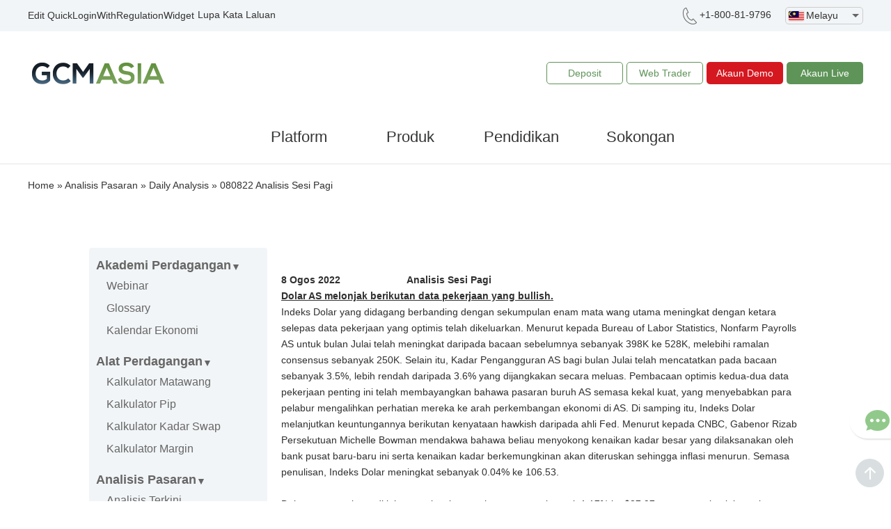

--- FILE ---
content_type: text/css
request_url: https://www.gcmasia.co/analysis/my/wp-content/themes/Divi-child/style.css?ver=4.26.0
body_size: 72134
content:
/*
 Theme Name:     Divi-child
 Theme URI:      http://www.elegantthemes.com/gallery/Divi/
 Description:    Divi Child
 Author:         Elegant Themes
 Author URI:     http://www.elegantthemes.com
 Template:       Divi
 Version:        2.5.9
*/


/*@import url("../Divi/style.css");*/


/*------------------------------------------------*/
/*-----------------[RESET]------------------------*/
/*------------------------------------------------*/

/* http://meyerweb.com/eric/tools/css/reset/ */
/* v1.0 | 20080212 */
/* test */

html, body, div, span, applet, object, iframe,
h1, h2, h3, h4, h5, h6, p, blockquote, pre,
a, abbr, acronym, address, big, cite, code,
del, dfn, em, font, img, ins, kbd, q, s, samp,
small, strike, strong, sub, sup, tt, var,
b, u, i, center,
dl, dt, dd, ol, ul, li,
fieldset, form, label, legend { margin: 0; padding: 0; border: 0; outline: 0; font-size: 100%; vertical-align: baseline; background: transparent; }

body { line-height: 1;overflow-x: hidden; }
ol, ul { list-style: none; }
blockquote, q {	quotes: none; }
blockquote:before, blockquote:after,q:before, q:after { content: ''; content: none; }
blockquote { margin: 20px 0 30px; border-left: 5px solid; padding-left: 20px; }

/* remember to define focus styles! */
:focus { outline: 0; }

/* remember to highlight inserts somehow! */
ins { text-decoration: none; }
del { text-decoration: line-through; }

/* tables still need 'cellspacing="0"' in the markup */
table { border-collapse: collapse; border-spacing: 0; }

article, aside, footer, header, hgroup, nav, section { display: block; }
/*EN ,MY,ID font-family*/
.en_Class h1, .en_Class h2, .en_Class h3, .en_Class h4, .en_Class h5, .en_Class h6,.en_Class p,.my_Class h1, .my_Class h2, .my_Class h3, .my_Class h4, .my_Class h5, .my_Class h6,.my_Class p,.id_Class h1, .id_Class h2, .id_Class h3, .id_Class h4, .id_Class h5, .id_Class h6,.id_Class p,.en_Class .footer,.id_Class .footer,.my_Class .footer ,.en_Class div,.my_Class div,.id_Class div,.en_Class  h4.widgettitle,.my_Class  h4.widgettitle,.id_Class  h4.widgettitle,.en_Class .goods h2,.id_Class .goods h2,.my_Class .goods h2,.en_Class ul#et-secondary-nav span,.my_Class ul#et-secondary-nav span,.id_Class ul#et-secondary-nav span{font-family:Arial;}
.en_Class .menu-image-title,.my_Class .menu-image-title,.id_Class .menu-image-title{font:100% Arial;}

/*------------------------------------------------*/
/*-----------------[BASIC STYLES]-----------------*/
/*------------------------------------------------*/

@font-face {
	font-family: 'ETmodules';
	src:url('fonts/ETmodules_v2.eot');
	src:url('fonts/ETmodules_v2.eot?#iefix') format('embedded-opentype'),
		url('fonts/ETmodules_v2.ttf') format('truetype'),
		url('fonts/ETmodules_v2.woff') format('woff'),
		url('fonts/ETmodules_v2.svg#ETmodules') format('svg');
	font-weight: normal;
	font-style: normal;
}
body { font-family: 'Open Sans', Arial, sans-serif; font-size: 14px; color: #303030; background-color: #fff; line-height: 1.7em; font-weight: 500; -webkit-font-smoothing: antialiased; -moz-osx-font-smoothing: grayscale; }
.CN_Class, .CC_Class {
    font-family: 微软雅黑;
}
a { text-decoration: none; color: #333; }
a:hover {text-decoration: none;color: #5e9458; }
.clear { clear: both; }
.ui-tabs-hide { display: none; }
br.clear { margin: 0px; padding: 0px; }

h1, h2, h3, h4, h5, h6 {line-height:30px; font-weight: 500; }
h1 a, h2 a, h3 a, h4 a, h5 a, h6 a { color: inherit; }
h1 { font-size: 30px; }
h2 { font-size: 26px; }
h3 { font-size: 22px; }
h4 { font-size: 18px; }
h5 { font-size: 16px; }
h6 { font-size: 14px; }
strong { font-weight: bold; }
cite, em, i { font-style: italic; }
pre, code { font-family: Courier New, monospace; margin-bottom: 10px; }
ins { text-decoration: none; }
sup, sub { height: 0; line-height: 1; position: relative; vertical-align: baseline; }
sup { bottom: 0.8em; }
sub { top: 0.3em; }
dl { margin: 0 0 1.5em 0; }
dl dt { font-weight: bold; }
dd  { margin-left: 1.5em;}
blockquote p { padding-bottom: 0px; }

input { -webkit-appearance: none; }
input[type=checkbox] { -webkit-appearance: checkbox; }
input[type=radio] { -webkit-appearance: radio; }
input[type=text],input.text, input.title, textarea, select { background-color:#fff; border:1px solid #bbb; padding: 2px; color: #4e4e4e; }
input[type=text]:focus, input.text:focus, input.title:focus, textarea:focus, select:focus { border-color:#2D3940; color: #3e3e3e; }
input[type=text], input.text, input.title, textarea, select { margin: 0; }
textarea { padding: 4px; }

img#about-image { float: left; margin: 3px 8px 8px 0px; }

.clearfix:after, .et_vertical_nav #page-container:after { visibility: hidden; display: block; font-size: 0; content: " "; clear: both; height: 0; }
* html .clearfix             { zoom: 1; } /* IE6 */
*:first-child+html .clearfix { zoom: 1; } /* IE7 */

/*------------------------------------------------*/
/*---------------[MAIN LAYOUT INFO]---------------*/
/*------------------------------------------------*/

img { max-width: 100%; height: auto; }
#ie8 img { width: auto; }

embed, iframe, object, video { max-width: 100%; }
.et_pb_section_video_bg embed, .et_pb_section_video_bg iframe, .et_pb_section_video_bg object, .et_pb_section_video_bg video { max-width: none; }
.et_pb_section_video_bg .mejs-video { left:50%; position: absolute; }

.et_pb_pricing_table_button, .et_pb_promo_button, a.et_pb_more_button, .et_pb_newsletter_button, .comment-reply-link, .form-submit input, .et_pb_contact_submit, .et_pb_contact_reset, .single_add_to_cart_button .button { font-size: 20px; font-weight: 500; -moz-border-radius: 3px; -webkit-border-radius: 3px; border-radius: 3px; padding: 6px 20px; line-height: 1.7em; background: transparent; border: 2px solid; -webkit-font-smoothing: antialiased; -moz-osx-font-smoothing: grayscale; -moz-transition: all 0.2s; -webkit-transition: all 0.2s; transition: all 0.2s; position: relative;}
	.et_pb_promo_button:hover, a.et_pb_more_button:hover, .et_pb_newsletter_button:hover { background: rgba( 255, 255, 255, 0.2 ); border: 2px solid transparent; padding: 6px 34px 6px 14px !important; }
		.et_pb_pricing_table_button:hover, .et_pb_bg_layout_light .et_pb_promo_button:hover, .et_pb_bg_layout_light .et_pb_more_button:hover, .et_pb_bg_layout_light .et_pb_newsletter_button:hover, .comment-reply-link:hover, .form-submit input:hover, .et_pb_contact_submit:hover, .et_pb_contact_reset:hover { background: rgba( 0, 0, 0, 0.05 ); border: 2px solid transparent; padding: 6px 34px 6px 14px !important; }
		.form-submit input:hover, .et_pb_contact_submit:hover, .et_pb_contact_reset:hover { padding: 6px 20px !important; }

	.et_pb_pricing_table_button:after, .et_pb_promo_button:after, a.et_pb_more_button:after, .et_pb_newsletter_button:after, .comment-reply-link:after { font-size: 32px; line-height: 1em; content:"\35"; opacity: 0; position: absolute; margin-left: -20px; -moz-transition: all 0.2s; -webkit-transition: all 0.2s; transition: all 0.2s; top: 7px; right: 5px; }
		.et_pb_pricing_table_button:hover:after, .et_pb_promo_button:hover:after, a.et_pb_more_button:hover:after, .et_pb_newsletter_button:hover:after, .comment-reply-link:hover:after { opacity: 1; margin-left: 0; }

.entry-content table { border: 1px solid #eee; margin: 0 0 0 0; text-align: left; width: 100%; }
	.entry-content tr th, .entry-content thead th { color: #555; font-weight: bold; padding: 9px 24px; }
	.entry-content tr td { border-top: 1px solid #eee; padding: 6px 24px; }
		#left-area ul li ul, .entry-content ul li ol, .comment-content ul li ul, .comment-content ul li ol { padding: 2px 0px 2px 20px; }
		#left-area ol li ul, .entry-content ol li ol, .comment-content ol li ul, .comment-content ol li ol  { padding: 2px 0px 2px 35px; }
		ol.commentlist, .comment .children { list-style: none !important; line-height: 1.7em !important; padding: 0 !important; }
		.comment-content ul { padding: 0 0 23px 16px !important; line-height: 26px !important;}
		.comment-content ol { line-height: 26px !important; !important; }

#left-area ul.products, .et_post_gallery { padding: 0 !important; line-height: 1.7 !important; list-style: none !important; }

.gallery-item a { display: block; }
.gallery-item a, .gallery-caption { width: 90%; }

.entry-content address, .comment-content address { line-height: 24px; margin-bottom: 12px; }

#reviews .commentlist { padding-bottom: 0 !important; }

.woocommerce-info a { color: #fff !important; }
input#coupon_code { padding: 14px !important; }

table.cart th, #main-content table.cart th, table.cart td, #main-content table.cart td, table.cart tr, #main-content table.cart tr, #content-area table tr, #content-area table td, #content-area table th { padding: .857em 0.587em; max-width: 100px; }

.cart_table_item .quantity { margin: 0 !important; width: 100px !important; }
.shop_table .actions .submit { float: right; }
.shop_table .actions .checkout-button { clear: both; }

.col2-set.addresses { margin-top: 20px; }

#main-content .cart-subtotal td { border-top: none; }
.woocommerce-checkout #main-content .cart-subtotal td { border-top: 1px solid #eee; }

table.cart td.actions .button.alt, #main-content table.cart td.actions .button.alt { margin: 19px 0 9px; }
table.cart td.actions .checkout-button { margin: 0 !important; }

table.shop_table { margin-bottom: 30px !important; }

.cart_totals h2, .shipping_calculator h2 { margin-bottom: 10px; }


.container { position: relative; }
	p.demo_store { bottom: 0 !important; top: auto !important; z-index: 100000; }
	.et_fixed_nav #top-header { top: 0; left: 0; right: 0;display: none; }
	.et_duplicate_social_icons { display: none; }
		.et_nav_text_color_light, .et_nav_text_color_light #et-secondary-nav a, .et_nav_text_color_light .et-social-icon a,.et_nav_text_color_light #et-info a { color: rgba( 255, 255, 255, 0.6 ); }
		.et_nav_text_color_dark, .et_nav_text_color_dark #et-secondary-nav a, .et_nav_text_color_dark .et-social-icon a,.et_nav_text_color_dark #et-info a { color: rgba( 0, 0, 0, 0.5 ); }
		.et-cart-info { color: inherit; }
		#top-header .et-cart-info { margin-left: 15px; }
		#et-top-navigation .et-cart-info { float: left; margin: 12px 0 0 22px; }
		.et_vertical_nav #et-top-navigation .et-cart-info { margin-left: 0; }
		.et_header_style_centered #et-top-navigation .et-cart-info { float: none; }
		.et-fixed-header #et-top-navigation .et-cart-info { margin-top: 10px; }
			#et-info-phone, #et-info-email, .et-cart-info span { position: relative; }
			#et-info-phone:before { content: "\e090"; position: relative; top: 2px; margin-right: 2px; }
			#et-info-phone { margin-right: 13px; }
			#et-info-email:before { content: "\e076"; margin-right: 4px; }
		#top-header .et-social-icons { float: none; display: inline-block; }
		#et-secondary-menu .et-social-icons { margin-right: 20px; }
			#top-header .et-social-icons li { margin-left: 12px; margin-top: -2px; }
				#top-header .et-social-icon a { font-size: 14px; }
				.et_nav_text_color_light .et-social-icon a:hover, .et_nav_text_color_light #et-secondary-nav a:hover, .et_nav_text_color_light .et-cart-info:hover { color: rgba(255, 255, 255, 1) !important; }
				.et_nav_text_color_dark .et-social-icon a:hover, .et_nav_text_color_dark #et-secondary-nav a:hover, .et_nav_text_color_dark .et-cart-info:hover { color: rgba(0, 0, 0, 0.7) !important; }
		#et-secondary-nav, #et-secondary-nav li { display: inline-block  }
			#et-secondary-nav li { margin-right: 15px; }
			#et-secondary-nav > li:last-child { margin-right: 0; }
			.et-cart-info span:before { content: "\e07a"; margin-right: 10px; }

		#et_top_search { float: right; margin: 16px 0 0 22px; position: relative; display: none; width: 18px; }
		.et_vertical_nav #et_top_search { margin-left: 0; }
		.et-search-form { box-shadow: 0 2px 5px rgba(0, 0, 0, 0.1); -moz-box-shadow: 0 2px 5px rgba(0, 0, 0, 0.1); -webkit-box-shadow: 0 2px 5px rgba(0, 0, 0, 0.1);  top: 46px; right: 0; display: none; position: absolute; z-index: 1000; background: #fff; border-top: 3px solid #7EBEC5; padding: 20px;}
		form.et-search-form.et-hidden { display: none !important; }
		.et-fixed-header .et-search-form { top: 26px; }
		.et-fixed-header #et_search_icon:before { margin-top: -8px; }
		.et_header_style_centered .et-fixed-header #et_search_icon:before { margin-top: 0;}
		.et-search-form input { width: 280px; padding: 10px 20px; background-color: #F8F8F8; border: none; color: #333;}
		.et_nav_text_color_light .et-search-form input { background-color: rgba(255,255,255,0.1); color: rgba(255,255,255,0.9); }

		.et-full-width-slide-featured-image { float: left; padding-right: 60px; }
		.et-full-width-left-image .et-full-width-slide-description, .et-full-width-right-video .et-full-width-slide-description { float: left; width: 410px; }
		.et-full-width-left-image .et-full-width-slide-description { margin-right: 100px; }
		.et-full-width-right-video .et-full-width-slide-description { margin-left: 100px; padding-right: 60px; }

.et_pb_slide_video { float: left; width: 510px; padding-top: 200px; }

		.et_pb_blurb_content { max-width: 550px; margin: 0 auto; position: relative; }

		.et_pb_main_blurb_image { text-align: center; margin-bottom: 10px; }
		.et_pb_blurb h4 { padding-bottom: 5px;}
	.et_pb_blurb h4 a { text-decoration: none; }
	.et_pb_pricing {margin-bottom: 30px;}
	.et_pb_pricing_table { float: left; width: 25%; border: 1px solid #a1a8aa; background-color: #fcfcfc; padding-bottom: 40px; text-align: center; box-sizing: border-box; -moz-box-sizing: border-box; -webkit-box-sizing: border-box; margin-right: -1px; }
	.et_pb_pricing_3 .et_pb_pricing_table { width: 33.3%; }
	.et_pb_pricing_4 .et_pb_pricing_table { width: 25%; }
	.et_pb_pricing_2 .et_pb_pricing_table { width: 50%; }
	.et_pb_pricing_1 .et_pb_pricing_table { width: 100%; }
	.et_pb_featured_table { background-color: #fff; margin-top: -30px; -moz-box-shadow: 0 0 12px rgba(0, 0, 0, 0.1); -webkit-box-shadow: 0 0 12px rgba(0, 0, 0, 0.1); box-shadow: 0 0 12px rgba(0, 0, 0, 0.1); position: relative; z-index: 100; }
		.et_pb_pricing_heading { background-color: #a1a8aa; margin-bottom: 17px; padding: 11px 0 3px; }
		.et_pb_featured_table .et_pb_pricing_heading { padding-bottom: 4px; }
			.et_pb_pricing_heading h2 { color: #fff; font-size: 22px; }
			.et_pb_best_value { color: #fff; font-size: 16px; display: block; padding-bottom: 10px; font-weight: 500; }
			.et_pb_featured_table .et_pb_pricing_heading h2 { padding-bottom: 6px; }
			.et_pb_pricing li { line-height: 1.6em; padding: 0 0 1em 14px; position: relative; }

		.et_pb_pricing_content_top { border-bottom: 1px solid #ccc; padding-bottom: 30px; }
			.et_pb_et_price { color: #999; font-size: 16px; }
				.et_pb_dollar_sign { font-size: 18px; font-weight: 400; position: relative; top: -34px; }
				.et_pb_sum { font-size: 80px; line-height: 82px; font-weight: 300; }
		.et_pb_pricing_content { padding: 33px 30px 6px; text-align: left; }
		.et_pb_featured_table .et_pb_pricing_content { padding-bottom: 32px; }
			.et_pb_pricing li { line-height: 24px; padding: 0 0 28px 14px; position: relative; }
			.et_pb_pricing li:before { border-color: #7EBEC5; -moz-border-radius: 3px; -webkit-border-radius: 3px; border-radius: 3px; border-style: solid; border-width: 3px; content: ""; left: 0; position: absolute; top: 9px; }
			.et_pb_pricing li.et_pb_not_available { color: #ccc; }
			.et_pb_pricing li.et_pb_not_available:before { border-color: #ccc; }
				.et_pb_pricing li a { font-weight: 500; text-decoration: none; }
		.et_pb_pricing_table_button { display: inline-block; color: #fff; }
		.et_pb_pricing_table_button:hover { text-decoration: none; }

	.et_pb_testimonial { position: relative; padding: 30px 30px 34px; line-height: 1.5; margin-bottom: 30px; }
	.et_pb_testimonial.et_pb_testimonial_no_bg { padding: 30px 0 0; }
	.et_pb_testimonial p:last-of-type { padding-bottom: 0px; }
		.et_pb_testimonial_portrait { float: left; position: relative; -moz-background-size: cover; -webkit-background-size: cover; background-size: cover; width: 90px; height: 90px; background-repeat: no-repeat; background-position: center; }
		.et_pb_testimonial_portrait:before { content: ""; height: 100%; left: 0; position: absolute; top: 0; width: 100%; -webkit-box-shadow: inset 0 0 3px rgba(0, 0, 0, 0.3); -moz-box-shadow: inset 0 0 3px rgba(0, 0, 0, 0.3); box-shadow: inset 0 0 3px rgba(0, 0, 0, 0.3); }
		.et_pb_testimonial_portrait, .et_pb_testimonial_portrait:before { -moz-border-radius: 90px; -webkit-border-radius: 90px; border-radius: 90px; }
			.et_pb_testimonial_portrait img { display: block; height: 90px; width: 90px; border-radius: 90px; }
		.et_pb_testimonial_description { padding-left: 120px; }
		.et_pb_bg_layout_dark .et_pb_testimonial_description a { color: #fff; }
		.et_pb_testimonial_no_image .et_pb_testimonial_description, .et_pb_column_1_3 .et_pb_testimonial_description, .et_pb_column_1_4 .et_pb_testimonial_description, .et_pb_column_3_8 .et_pb_testimonial_description { padding-left: 0; }
		.et_pb_testimonial_no_image .et_pb_testimonial_description { padding-left: 0 !important; }
	.et_pb_column_1_3 .et_pb_testimonial_portrait, .et_pb_column_1_4 .et_pb_testimonial_portrait, .et_pb_column_3_8 .et_pb_testimonial_portrait { float: none; width: 90px; margin: 0 auto 20px; }

.et-pb-arrow-prev:before, .et-pb-arrow-next:before, .et_pb_testimonial:before, .et_pb_toggle_title:before, .et_overlay:before, #et_search_icon:before, .mobile_menu_bar:before, .et-social-icon a:before, .et_pb_social_icon a.icon:before, .et_pb_font_icon:before, .et_audio_container .mejs-playpause-button button:before, .et_audio_container .mejs-volume-button button:before, .mfp-arrow-left:after, .mfp-arrow-left .mfp-a, .mfp-arrow-right:after, .mfp-arrow-right .mfp-a, #et-info-phone:before, #et-info-email:before, .et-cart-info span:before, .et_pb_pricing_table_button:after, .et_pb_promo_button:after, a.et_pb_more_button:after, .et_pb_newsletter_button:after, .comment-reply-link:after, .form-submit input:after, .et_pb_contact_submit:after, .et_pb_contact_reset:after { font-family: 'ETmodules'; speak: none; font-style: normal; font-weight: normal; font-variant: normal; text-transform: none; line-height: 1; -webkit-font-smoothing: antialiased; -moz-osx-font-smoothing: grayscale; }

	#et_search_icon:before { content: "\55"; font-size: 17px; left: 0; position: absolute; top: -3px; }
	#et_search_icon:hover { cursor: pointer; }
	.et_pb_testimonial:before { content: "\7c"; font-size: 32px; left: 50%; position: absolute; top: -16px; background: #f5f5f5; margin-left: -16px; -moz-border-radius: 31px; -webkit-border-radius: 31px; border-radius: 31px; }
	.et_pb_testimonial.et_pb_testimonial_no_bg:before { background: inherit; }
	.et_pb_testimonial.et_pb_icon_off:before { display: none; }
		.et_pb_testimonial_author { margin-top: 16px; font-weight: 700; display: block; }
		.et_pb_testimonial_author a { color: inherit; }
	.et-promo { background-color: #1f6581; padding: 40px 0 25px; }
		.et-promo-description, .et-newsletter-description { float: left; padding: 0 60px; }
		.et-promo-description { width: 754px; }
			.et-promo-description h3, .et-newsletter-description h3 { color: #fff; font-size: 26px; padding-bottom: 13px; }
			.et-promo-description p, .et-newsletter-description p { color: #fff; }
		.et-promo-button { padding-right: 60px; display: inline-block; font-weight: 500; font-size: 20px; color: #fff; background-color: rgba(0, 0, 0, 0.35); -moz-border-radius: 5px; -webkit-border-radius: 5px; border-radius: 5px; padding: 14px 20px; margin-top: 20px; float: left; }
	.et-newsletter { background-color: #68909d; padding: 40px 0; }
		.et-newsletter-description { width: 640px; }
		.et-newsletter-form { float: left; width: 260px; padding-right: 60px; }
			.et-newsletter-form p input { padding: 10px 18px; font-family: 'Open Sans', Arial, sans-serif; font-size: 16px; color: #666; background-color: #fff; font-weight: 400; width: 86%; -moz-border-radius: 5px; -webkit-border-radius: 5px; border-radius: 5px; }
		.et-newsletter-button { display: block; font-size: 16px; color: #fff; background-color: rgba(0, 0, 0, 0.2); -moz-border-radius: 5px; -webkit-border-radius: 5px; border-radius: 5px; padding: 13px 20px; }
		.et_pb_bg_layout_light .et_pb_newsletter_form input {background-color: #f5f5f5;}
	.et_pb_counter_title { font-size: 12px; padding-bottom: 1px; display: block; }
	.et_pb_bg_layout_light .et_pb_counter_title { color: #999; }
	.et_pb_counter_container { background-color: #dddddd; color: #fff; margin-bottom: 10px; overflow: hidden; position: relative; display: block; }
		.et_pb_counter_amount { opacity: 0; float: left; font-size: 12px; text-align: right; padding: 1px 3% 1px 1px; display: block; }
		.et_pb_post .post-meta, .et_pb_portfolio_item .post-meta { font-size: 14px; }
			.et_pb_post .post-meta a, .et_pb_portfolio_item .post-meta a { text-decoration: none; }

		.et_pb_bg_layout_light .et_pb_post .post-meta, .et_pb_bg_layout_light .et_pb_portfolio_item .post-meta, .et_pb_bg_layout_light .et_pb_post .post-meta a, .et_pb_bg_layout_light .et_pb_portfolio_item .post-meta a, .et_pb_bg_layout_light .et_pb_post p { color: #666; }
		.et_pb_bg_layout_dark .et_pb_post .post-meta, .et_pb_bg_layout_dark .et_pb_portfolio_item .post-meta, .et_pb_bg_layout_dark .et_pb_post .post-meta a, .et_pb_bg_layout_dark .et_pb_portfolio_item .post-meta a, .et_pb_bg_layout_dark .et_pb_post p { color: inherit; }

		.et_pb_post .more { color: #82c0c7; text-decoration: none; }

	.et_pb_blog_grid_wrapper { overflow: hidden; }
		.et_pb_blog_grid { margin-right: -60px; }

	.et_pb_blog_grid .et_pb_post { margin: 0 60px 60px 0; width: 280px; border: 1px solid #d8d8d8; float: left; padding: 19px; background-color: #fff; word-wrap: break-word; }
	.et_pb_column_3_8 .et_pb_blog_grid .et_pb_post { width: 329px; }
	.et_pb_column_1_4 .et_pb_blog_grid .et_pb_post { width: 185px; }
	.et_pb_bg_layout_dark.et_pb_blog_grid .et_pb_post { border-color: rgba(0, 0, 0, 0.1); }
		.et_pb_image_container, .et_pb_blog_grid .et_main_video_container, .et_pb_blog_grid .et_audio_content, .et_pb_blog_grid .et_pb_post .et_pb_slider { margin: -20px -20px 10px; }
			.et_pb_image_container img, .et_pb_post a img { vertical-align: bottom; }
				.et_pb_blog_grid .et_pb_no_thumb h2 { margin-top: 0; }
		.et_pb_blog_grid .et_audio_content { margin-bottom: 0; }
		.et_pb_image { margin-bottom: 30px;}
		.et_pb_blog_grid h2 { font-size: 18px; margin-top: 19px; }
	body.single .et_audio_content { margin-bottom: -6px; }

	.et_pb_image_sticky { margin-bottom: 0px !important; display: inherit; }
	.et_pb_row:last-child .et_pb_image_sticky:last-child { margin-bottom: -50px !important; }

	.et_pb_filterable_portfolio_grid, .et_pb_gallery_grid { display: none; }
	.et_pb_filterable_portfolio .et_pb_portfolio_item.active, .et_pb_gallery_grid .et_pb_gallery_item { opacity: 1; -webkit-animation: fadeLeft 1s 1 cubic-bezier(0.77,0,.175,1); -moz-animation: fadeLeft 1s 1 cubic-bezier(0.77,0,.175,1); -o-animation: fadeLeft 1s 1 cubic-bezier(0.77,0,.175,1); animation: fadeLeft 1s 1 cubic-bezier(0.77,0,.175,1);}
	.et_pb_portfolio_item { margin-bottom: 42px; }
		.et_pb_portfolio_item img { margin-bottom: 9px; }
	.et_pb_portfolio_grid .et_pb_portfolio_item h2, .et_pb_column_1_3 .et_pb_post h2, .et_pb_column_1_4 .et_pb_post h2 { font-size: 18px; }
	.et_section_regular .et_pb_column_4_4 .et_pb_portfolio_grid .et_pb_portfolio_item:nth-child(4n), .et_pb_column_3_4 .et_pb_portfolio_grid .et_pb_portfolio_item:nth-child(3n), .et_pb_column_2_3 .et_pb_portfolio_grid .et_pb_portfolio_item:nth-child(3n), .et_pb_column_1_2 .et_pb_portfolio_grid .et_pb_portfolio_item:nth-child(2n), .et_gallery_item:nth-child(3n) { margin-right: 0; }
	.et_gallery_item:nth-child(3n+1) { clear: both; }
	.et_pb_column_4_4 .et_pb_portfolio_grid .et_pb_portfolio_item, .et_pb_column_3_4 .et_pb_portfolio_grid .et_pb_portfolio_item, .et_pb_column_1_2 .et_pb_portfolio_grid .et_pb_portfolio_item, .et_gallery_item { float: left; width: 225px; margin: 0 60px 42px 0; }
		.et_pb_column_4_4 .et_pb_portfolio_grid .et_pb_portfolio_item img, .et_pb_column_3_4 .et_pb_portfolio_grid .et_pb_portfolio_item img, .et_pb_column_2_3 .et_pb_portfolio_grid .et_pb_portfolio_item img, .et_pb_column_1_2 .et_pb_portfolio_grid .et_pb_portfolio_item img, .et_pb_column_1_3 .et_pb_portfolio_grid .et_pb_portfolio_item img, .et_pb_column_1_4 .et_pb_portfolio_grid .et_pb_portfolio_item img { margin-bottom: 2px; }
		.et_pb_column_1_4 .et_pb_audio_module_content h2, .et_pb_column_1_4 .et_pb_post h2, .et_pb_column_4_4 .et_pb_portfolio_grid .et_pb_portfolio_item h2, .et_pb_column_3_4 .et_pb_portfolio_grid .et_pb_portfolio_item h2, .et_pb_column_2_3 .et_pb_portfolio_grid .et_pb_portfolio_item h2, .et_pb_column_1_2 .et_pb_portfolio_grid .et_pb_portfolio_item h2, .et_pb_column_1_3 .et_pb_portfolio_grid .et_pb_portfolio_item h2, .et_pb_column_1_4 .et_pb_portfolio_grid .et_pb_portfolio_item h2 { font-size: 16px; }
		.et_pb_column_4_4 .et_pb_portfolio_grid .et_pb_portfolio_item .post-meta, .et_pb_column_3_4 .et_pb_portfolio_grid .et_pb_portfolio_item .post-meta, .et_pb_column_2_3 .et_pb_portfolio_grid .et_pb_portfolio_item .post-meta, .et_pb_column_1_2 .et_pb_portfolio_grid .et_pb_portfolio_item .post-meta, .et_pb_column_1_3 .et_pb_portfolio_grid .et_pb_portfolio_item .post-meta, .et_pb_column_1_4 .et_pb_portfolio_grid .et_pb_portfolio_item .post-meta { margin-top: -5px; }
		.et_pb_column_2_3 .et_pb_portfolio_grid .et_pb_portfolio_item { float: left; width: 195px; margin: 0 57px 42px 0; }
	.et_pb_column_1_3 .et_pb_portfolio_grid .et_pb_portfolio_item, .et_pb_column_1_4 .et_pb_portfolio_grid .et_pb_portfolio_item  { float: none; margin: 0 0 42px 0; }
	.et_pb_column_3_8 .et_pb_portfolio_grid .et_pb_portfolio_item { width: 368px; }
	.et_pb_column_1_3 .et_pb_portfolio_grid .et_pb_portfolio_item { width: 320px; }
	.et_pb_column_1_4 .et_pb_portfolio_grid .et_pb_portfolio_item { width: 225px; }
	.et_pb_filterable_portfolio .et_pb_portfolio_item { max-width: 100%; }
	.et_pb_column_3_4 .et_pb_portfolio_grid .et_pb_portfolio_item:nth-child(4n+1) { clear: none !important; }

	.et_pb_widget_area_left { border-right: 0px solid #e2e2e2; padding-bottom: 30px;}
	.et_pb_column_4_4 .et_pb_widget_area_left { border-right: none; }
	.et_pb_column_4_4 .et_pb_widget_area_left .et_pb_widget:nth-child(4n), .et_pb_column_3_4 .et_pb_widget_area_left .et_pb_widget:nth-child(3n), .et_pb_column_2_3 .et_pb_widget_area_left .et_pb_widget:nth-child(2n), .et_pb_column_1_2 .et_pb_widget_area_left .et_pb_widget:nth-child(2n), .et_pb_column_4_4 .et_pb_widget_area_right .et_pb_widget:nth-child(4n) { margin-right: 30px; }
		.et_pb_column_4_4 .et_pb_widget_area_left .et_pb_widget, .et_pb_column_4_4 .et_pb_widget_area_right .et_pb_widget { width: 195px; }
		.et_pb_column_3_4 .et_pb_widget_area_left .et_pb_widget, .et_pb_column_3_4 .et_pb_widget_area_right .et_pb_widget { width: 194px; }
		.et_pb_column_2_3 .et_pb_widget_area_left .et_pb_widget, .et_pb_column_2_3 .et_pb_widget_area_right .et_pb_widget { width: 289px; }
		.et_pb_column_1_2 .et_pb_widget_area_left .et_pb_widget, .et_pb_column_1_2 .et_pb_widget_area_right .et_pb_widget { width: 194px; }
		.et_pb_column_1_3 .et_pb_widget_area_left .et_pb_widget, .et_pb_column_1_4 .et_pb_widget_area_left .et_pb_widget { width: auto; }
		.et_pb_column_1_3 .et_pb_widget, .et_pb_column_1_4 .et_pb_widget { float: none; }
			.et_pb_widget select { width: 100%; height: 28px; }
			.tagcloud a {font-size: 12px !important; padding: 2px 8px; background: rgba(0,0,0,.05); display: inline-block; margin-bottom: 4px; -webkit-border-radius: 3px; -moz-border-radius: 3px; border-radius: 3px;-moz-transition: all 0.2s ease-in-out; -webkit-transition: all 0.2s ease-in-out; transition: all 0.2s ease-in-out; }
				.tagcloud a:hover { background: rgba(0,0,0,.15);}
	.et_pb_widget_area_right { border-left: 1px solid #e2e2e2; }
	.et_pb_widget_area_left, .et_pb_widget_area_right { border-color: rgba(0, 0, 0, 0.1); }
	.et_pb_column_4_4 .et_pb_widget_area_right { border-left: none; }
	.et_pb_column_3_4 .et_pb_widget_area_right .et_pb_widget, .et_pb_column_2_3 .et_pb_widget_area_right .et_pb_widget, .et_pb_column_1_2 .et_pb_widget_area_right .et_pb_widget, .et_pb_column_1_3 .et_pb_widget_area_right .et_pb_widget, .et_pb_column_1_4 .et_pb_widget_area_right .et_pb_widget { margin: 0 0 40px 30px; }

	.et_pb_column_4_4 .et_pb_widget:nth-child(4n+1),
	.et_pb_column_3_4 .et_pb_widget:nth-child(3n+1),
	.et_pb_column_2_3 .et_pb_widget:nth-child(2n+1),
	.et_pb_column_1_2 .et_pb_widget:nth-child(2n+1)
	{
		clear: both;
	}

	.et_pb_promo { padding: 40px 60px; text-align: center; margin-bottom: 30px; }
		.et_pb_promo_description { padding-bottom: 20px; }
		.et_pb_promo_description p:last-of-type { padding-bottom: 0px;}
		.et_pb_promo_button { display: inline-block; color: inherit; }
		.et_pb_promo_button:hover, .et_pb_newsletter_button:hover { text-decoration: none; }
	.et_pb_column_1_2 .et_pb_promo, .et_pb_column_1_3 .et_pb_promo, .et_pb_column_1_4 .et_pb_promo { padding: 40px; }
	.et_pb_newsletter { padding: 40px 0; margin-bottom: 30px; }
		.et_pb_newsletter_description { width: 640px; float: left; padding: 0 60px; }
		.et_pb_newsletter_description p:last-of-type { padding-bottom: 0px;}
		.et_pb_newsletter_form { float: left; width: 260px; padding-right: 60px; }
			.et_pb_newsletter_form p input { font-size: 14px; border: none !important; padding: 14px 4% !important; font-size: 16px; color: #666; background-color: #fff; width: 92%; font-weight: 400; -moz-border-radius: 3px !important; -webkit-border-radius: 3px !important; border-radius: 3px !important; }
			.et_pb_newsletter_form p .et_pb_signup_error { border: 1px solid #f00 !important; }
			.et_pb_newsletter_result { margin-bottom: 18px; display: none; }
		.et_pb_newsletter_button { display: block; color: inherit; padding: 6px 0; width: 100%; text-align: center; box-sizing: border-box;}
		.et_pb_login_form .et_pb_newsletter_button, .et_pb_feedburner_form .et_pb_newsletter_button { margin: 0; width: 100%; cursor: pointer; }
		.et_pb_login_form form, .et_pb_feedburner_form form { text-align: left; }
		.et_pb_login_form ::-webkit-input-placeholder, .et_pb_feedburner_form ::-webkit-input-placeholder { color: #666; }
		.et_pb_login_form ::-moz-placeholder, .et_pb_feedburner_form ::-moz-placeholder { color: #666; }
		.et_pb_login_form :-ms-input-placeholder, .et_pb_feedburner_form :-ms-input-placeholder { color: #666; }
		.et_pb_column_3_4 .et_pb_newsletter_description { width: 354px; }
		.et_pb_column_2_3 .et_pb_newsletter_description { width: 258px; }
		.et_pb_column_1_2 .et_pb_newsletter_description, .et_pb_column_1_2 .et_pb_newsletter_form { width: 388px; }
		.et_pb_column_1_2 .et_pb_newsletter_description { padding-bottom: 25px; }
		.et_pb_column_1_2 .et_pb_newsletter_form { padding-left: 60px; }
	.et_pb_column_1_3 .et_pb_newsletter, .et_pb_column_1_4 .et_pb_newsletter, .et_pb_column_3_8 .et_pb_newsletter { padding: 30px 0; }
		.et_pb_column_1_3 .et_pb_newsletter_description, .et_pb_column_1_3 .et_pb_newsletter_form { width: 260px; }
		.et_pb_column_3_8 .et_pb_newsletter_description, .et_pb_column_3_8 .et_pb_newsletter_form { width: 307px; }
		.et_pb_column_1_3 .et_pb_newsletter_description, .et_pb_column_1_4 .et_pb_newsletter_description, .et_pb_column_3_8 .et_pb_newsletter_description { padding: 0 30px; }
		.et_pb_column_1_3 .et_pb_newsletter_form, .et_pb_column_1_4 .et_pb_newsletter_form, .et_pb_column_3_8 .et_pb_newsletter_form { padding-left: 30px; }
		.et_pb_column_1_3 .et_pb_newsletter_description, .et_pb_column_1_4 .et_pb_newsletter_description, .et_pb_column_3_8 .et_pb_newsletter_description { padding-bottom: 15px; }
		.et_pb_column_1_4 .et_pb_newsletter_description, .et_pb_column_1_4 .et_pb_newsletter_form { width: 165px; }
			.et_pb_column_1_4 .et_pb_newsletter_form p input { width: 90% }

.et_pb_all_tabs > div, .et_pb_toggle_close .et_pb_toggle_content { display: none; }
.et_pb_toggle_content { padding-top: 20px; }
.et_pb_toggle_content p:last-of-type { padding-bottom: 0px;}
.et_pb_all_tabs .et_pb_active_content { display: block; }

.et_pb_tabs { border: 1px solid #d9d9d9; margin-bottom: 30px;}
	.et_pb_tabs_controls { border-bottom: 1px solid #d9d9d9; background-color: #f4f4f4; }
		.et_pb_tabs_controls li { float: left; padding: 5px 30px 3px; border-right: 1px solid #d9d9d9; font-weight: 600; position: relative; cursor: pointer; }
		.et_pb_tabs_controls li:last-child { border-right: none; }
			.et_pb_tabs_controls li a { text-decoration: none; color: #666; }
		.et_pb_tabs_controls li.et_pb_tab_active { padding: 4px 30px 4px; background-color: #fff; bottom: -1px; }
			.et_pb_tab_active a { color: #333!important; }
			.et_pb_tab p:last-of-type { padding-bottom: 0px;}
	.et_pb_all_tabs { padding: 24px 30px; background: #fff; }
.et_pb_column_1_3 .et_pb_tabs_controls, .et_pb_column_1_4 .et_pb_tabs_controls { border-bottom: none; }
	.et_pb_column_1_3 .et_pb_tabs_controls li, .et_pb_column_1_4 .et_pb_tabs_controls li, .et_pb_column_3_8 .et_pb_tabs_controls li { float: none; border-right: none; border-bottom: 1px solid #d9d9d9; }

.et_pb_toggle { border: 1px solid #d9d9d9; margin-bottom: 30px; }
.et_pb_toggle_close { background-color: #f4f4f4; padding: 20px; }
.et_pb_toggle_open { padding: 20px; background: #FFF; }
	.et_pb_toggle h5.et_pb_toggle_title { cursor: pointer; position: relative; padding: 0 30px 0 0; }
	.et_pb_toggle_close h5.et_pb_toggle_title { color: #666; }
	.et_pb_toggle_open h5.et_pb_toggle_title { color: #333;  }

.et_pb_toggle_title:before { content: "\e050"; position: absolute; right: 0px; font-size: 16px; color: #ccc; }
.et_pb_toggle_open .et_pb_toggle_title:before { content: "\e04f"; }

.et_pb_map { height: 440px; width: 100%; position: relative; }
.et_pb_map_container { margin: 0 0 30px 0; }
.et_pb_fullwidth_section .et_pb_map_container { margin: 0; }
.et_pb_map_container img { max-width: inherit; }
.et_pb_map_pin { display: none; visibility: hidden; }
.et_pb_column_4_4 .et_pb_map { width: 1080px; }
.et_pb_column_3_4 .et_pb_map { width: 795px; }
.et_pb_column_2_3 .et_pb_map { height: 390px; width: 700px; }
.et_pb_column_1_2 .et_pb_map { height: 280px; width: 510px; }
.et_pb_column_3_8 .et_pb_map { height: 276px; width: 368px; }
.et_pb_column_1_3 .et_pb_map { height: 240px; width: 320px; }
.et_pb_column_1_4 .et_pb_map { height: 170px; width: 225px; }

.et-pb-arrow-prev, .et-pb-arrow-next { position: absolute; top: 50%; z-index: 100; font-size: 48px; color: #fff; margin-top: -24px; -moz-transition: all 0.2s ease-in-out; -webkit-transition: all 0.2s ease-in-out; transition: all 0.2s ease-in-out; opacity: 0; }
.et_pb_bg_layout_light .et-pb-arrow-prev, .et_pb_bg_layout_light .et-pb-arrow-next { color: #333; }
.et_pb_bg_layout_light .et-pb-controllers .et-pb-active-control { background-color: #333; }
.et_pb_bg_layout_light .et-pb-controllers a { background-color: rgba(0, 0, 0, 0.3); }

.format-gallery .et-pb-arrow-prev, .format-gallery .et-pb-arrow-next { color: #fff; }
.format-gallery .et-pb-controllers a { background-color: rgba(255, 255, 255, 0.5); }
.et-pb-controllers .et-pb-active-control { background-color: #fff !important; }

.et-pb-arrow-prev:hover, .et-pb-arrow-next:hover { text-decoration: none; }
.et-pb-arrow-prev span, .et-pb-arrow-next span { display: none; }
.et-pb-arrow-prev { left: -22px; }
.et-pb-arrow-next { right: -22px; }

.et-pb-arrow-prev:before { content: "\34"; }
.et-pb-arrow-next:before { content: "\35"; }

.et_pb_slider:hover .et-pb-arrow-prev, .et_mobile_device .et-pb-arrow-prev { left: 22px; opacity: 1;  }
.et_pb_slider:hover .et-pb-arrow-next, .et_mobile_device .et-pb-arrow-next { right: 22px; opacity: 1; }

.format-gallery .et_pb_slider:hover .et-pb-arrow-prev { left: 0; }
.format-gallery .et_pb_slider:hover .et-pb-arrow-next { right: 0; }

.et_pb_column_1_3 .et_pb_slider:hover .et-pb-arrow-prev, .et_pb_column_1_4 .et_pb_slider:hover .et-pb-arrow-prev { left: 0px; }
.et_pb_column_1_3 .et_pb_slider:hover .et-pb-arrow-next, .et_pb_column_1_4 .et_pb_slider:hover .et-pb-arrow-prev { right: 0px; }
.et_pb_column_1_4 .et_pb_slider .et_pb_slide { min-height: 170px; }
.et_pb_column_1_4 .et_pb_slider .et_pb_slide a.et_pb_more_button { display: none; }
.et_pb_column_1_4 .et_pb_slider:hover .et-pb-arrow-next { right: 0px; }


/*.et_right_sidebar #left-area { float: left; width: 795px; margin-right: 60px; }
.et_right_sidebar #sidebar { float: left; width: 224px; }*/
	#main-content .container:before { content: ''; position: absolute; top: 0; height: 100%; width: 0px; background-color: #e2e2e2; }

	.et_right_sidebar #main-content .container:before { right: 224px; }
	.et_left_sidebar #main-content .container:before { left: 224px; }

	.et_full_width_page #main-content .container:before, .et_full_width_portfolio_page #main-content .container:before { display: none; }

	.et_full_width_page #left-area { float: none; width: 100%; }
	#left-area { padding-bottom: 23px; }
		#left-area .post-meta {font-size: 14px; padding-bottom: 0px;position: absolute;right: 0;top: 95px; }
			#left-area .post-meta a { text-decoration: none; color: #666; }
		#left-area .et_featured_image { padding-bottom: 7px; }
		.single .post { padding-bottom: 25px; }
.et_pb_contact_main_title { font-size: 26px; font-weight: 500; padding-bottom: 16px; }
	.et_pb_contact_left { width: 100%; float: left; }
	.et_pb_contact_right { float: right; width: auto; margin: 8px 15px 0 0; text-align: right; }
		.et_pb_contact_form_label { display: none; }
		.et_pb_contact_form_container {padding-bottom:30px;}
		.et_pb_contact_left p { width: 48.5%; float: left; margin-right: 3%; padding-bottom: 20px; }
			.et_pb_contact_left p:last-child { margin-right: 0; }
			.et_pb_contact p input, .et_pb_contact p textarea { background-color: #eee; border: none!important; width: 100% !important; -moz-border-radius: 0 !important; -webkit-border-radius: 0 !important; border-radius: 0 !important; font-size: 14px; color: #999 !important; padding: 16px !important; -moz-box-sizing: border-box; -webkit-box-sizing: border-box; box-sizing: border-box; }
			.et_pb_contact_right p input { width: 45px!important; padding: 16px !important; }
			.et_pb_contact_message { min-height: 150px; }
				.et_pb_contact_submit, .et_pb_contact_reset { font-family: inherit; display: block; float: right; margin: 8px auto 0; cursor: pointer; }
	.et_pb_column_3_8 .et_pb_contact_left p, .et_pb_column_1_3 .et_pb_contact_left p, .et_pb_column_1_4 .et_pb_contact_left p { width: 100%; float: none; margin-right: 0; }

.et_pb_contact p .et_contact_error { border: 1px solid red !important; }

.et_pb_countdown_timer .et_pb_countdown_timer_container { margin: 0 0 30px; text-align: center; padding: 40px; }
	.et_pb_countdown_timer .title { font-size: 22px; font-weight: 500; margin: 0 0 30px; padding: 0; text-align: center; }
	.et_pb_countdown_timer .section { margin-right: 15px; display: inline-block; }
	.et_pb_countdown_timer .seconds { margin-right: 0; }
	.et_pb_countdown_timer .section.values { width: 76px; }
	.et_pb_countdown_timer .section.days { width: 124px; }
	.et_pb_countdown_timer .section p { font-size: 64px; line-height: 64px; padding-bottom: 0px; text-align: center; display: inline-block; }
	.et_pb_countdown_timer .section.zero p { opacity: 0.40; }
	.et_pb_countdown_timer .section p.label { text-align: center; font-size: 14px; line-height: 25px; display: block; }
	.et_pb_countdown_timer .sep { position: relative; top: -28px; }

	.et_pb_column_1_2 .et_pb_countdown_timer .sep, .et_pb_column_1_3 .et_pb_countdown_timer .sep, .et_pb_column_1_4 .et_pb_countdown_timer .sep, .et_pb_column_3_8 .et_pb_countdown_timer .sep { top: -22px; }

	.et_pb_column_1_2 .et_pb_countdown_timer .section { margin-right: 5px; }
		.et_pb_column_1_2 .et_pb_countdown_timer .section.values { width: 57px; }
		.et_pb_column_1_2 .et_pb_countdown_timer .section.days { width: 80px; }
		.et_pb_column_1_2 .et_pb_countdown_timer .section p { font-size: 48px; line-height: 48px; }
		.et_pb_column_1_2 .et_pb_countdown_timer .section p.label { font-size: 12px; line-height: 20px; }
.et_pb_column_1_3 .et_pb_countdown_timer .et_pb_countdown_timer_container, .et_pb_column_3_8 .et_pb_countdown_timer .et_pb_countdown_timer_container { padding: 40px 20px; }
	.et_pb_column_1_3 .et_pb_countdown_timer .section, .et_pb_column_1_4 .et_pb_countdown_timer .section, .et_pb_column_3_8 .et_pb_countdown_timer .section { margin-right: 0; }
		.et_pb_column_1_3 .et_pb_countdown_timer .section.values, .et_pb_column_3_8 .et_pb_countdown_timer .section.values { width: 42px; }
		.et_pb_column_1_3 .et_pb_countdown_timer .section.days, .et_pb_column_3_8 .et_pb_countdown_timer .section.days { width: 50px; }
		.et_pb_column_1_3 .et_pb_countdown_timer .section p, .et_pb_column_3_8 .et_pb_countdown_timer .section p { font-size: 28px;line-height: 28px; }
		.et_pb_column_1_3 .et_pb_countdown_timer .section p.label, .et_pb_column_3_8 .et_pb_countdown_timer .section p.label {font-size: 11px; line-height: 19px; }
		.et_pb_column_1_3 .et_pb_countdown_timer .title, .et_pb_column_3_8 .et_pb_countdown_timer .title { font-size: 18px; margin-bottom: 20px; }
.et_pb_column_1_4 .et_pb_countdown_timer .et_pb_countdown_timer_container { padding: 20px 0; }
	.et_pb_column_1_4 .et_pb_countdown_timer .section { margin-right: 4px; }
		.et_pb_column_1_4 .et_pb_countdown_timer .section.values { width: 25px; }
		.et_pb_column_1_4 .et_pb_countdown_timer .section.days { width: 30px; }
		.et_pb_column_1_4 .et_pb_countdown_timer .section p { font-size: 20px; line-height: 20px; }
		.et_pb_column_1_4 .et_pb_countdown_timer .section p.label { font-size: 11px; line-height: 19px; }
		.et_pb_column_1_4 .et_pb_countdown_timer .title { font-size: 16px; margin: 0 0 20px 0; }

.et_pb_circle_counter, .et_pb_number_counter { width: 225px; margin: 0 auto 30px; position: relative; text-align: center; }
	.et_pb_circle_counter canvas { position: absolute; top: 0; left: 0; }
	.et_pb_circle_counter .percent, .et_pb_number_counter .percent { position: relative; z-index: 2; }
	.et_pb_circle_counter .percent p, .et_pb_number_counter .percent p { visibility: hidden; }
	.et_pb_circle_counter .percent{ height: 225px; }
	.et_pb_circle_counter .percent p { font-size: 40px; font-weight: 500; line-height: 225px;}
	.et_pb_circle_counter h3, .et_pb_number_counter h3 { padding: 20px 0 0 0; font-size: 16px; }
.et_pb_number_counter { width:auto; }
	.et_pb_number_counter canvas { display: none; visibility: hidden; }
	.et_pb_number_counter .percent { height: 72px; }
	.et_pb_number_counter .percent p { font-size: 72px; line-height: 72px; font-weight: 500; }

p.woocommerce-result-count { font-weight: 500; font-size: 14px; color: #999; padding-bottom: 40px; }
.orderby { background-color: #ececec; border: none; -moz-border-radius: 5px; -webkit-border-radius: 5px; border-radius: 5px; color: #666!important; font-size: 12px; padding: 4px 8px; font-weight: 500; font-family: 'Open Sans', Arial, sans-serif; }
.woocommerce ul.products li.product, .woocommerce-page ul.products li.product { width: 225px!important; margin: 0 60px 53px 0!important; }
.woocommerce ul.products li.product.last, .woocommerce-page ul.products li.product.last { margin-right: 0!important; }
	.woocommerce ul.products li.product a img, .woocommerce-page ul.products li.product a img {
    -moz-box-shadow: none !important; -webkit-box-shadow: none !important; box-shadow: none !important; margin: 0 0 9px !important; }
.woocommerce ul.products li.product h3, .woocommerce-page ul.products li.product h3 { font-weight: 500; font-size: 16px!important; color: #333; padding: 4px 0 4px!important; }
.woocommerce ul.products li.product .price, .woocommerce-page ul.products li.product .price, .woocommerce ul.products li.product .price del, .woocommerce-page ul.products li.product .price del  { color: #666!important; font-size: 14px!important; margin: 0!important; }
	.woocommerce ul.products li.product .onsale, .woocommerce-page ul.products li.product .onsale {  left: 10px !important; margin: 0 !important; right: auto !important; }
		.woocommerce span.onsale, .woocommerce-page span.onsale { z-index: 2; background: #ef8f61!important; -moz-border-radius: 3px!important; -webkit-border-radius: 3px!important; border-radius: 3px!important; -moz-box-shadow: none !important; -webkit-box-shadow: none !important; box-shadow: none !important; color: #fff; font-size: 20px!important; font-weight: 500!important; left: 10px!important; line-height: inherit!important; margin: 0!important; min-height: 0!important; min-width: 0!important; padding: 6px 18px!important; position: absolute; text-shadow: none!important; top: 10px!important; }

.woocommerce .woocommerce-pagination ul.page-numbers, .woocommerce-page .woocommerce-pagination ul.page-numbers { list-style: none !important; padding: 0 !important; }

.woocommerce .products .star-rating, .woocommerce-page .products .star-rating { margin: 4px 0 .3em 0 !important;  }
.woocommerce .star-rating:before, .woocommerce-page .star-rating:before { content: "\53\53\53\53\53" !important; color: #ccc !important; }

.woocommerce div.product div.images, .woocommerce-page div.product div.images, .woocommerce #content div.product div.images, .woocommerce-page #content div.product div.images { width: 510px !important; }
	.woocommerce div.product div.images img, .woocommerce-page div.product div.images img, .woocommerce #content div.product div.images img, .woocommerce-page #content div.product div.images img {
    -moz-box-shadow: none !important; -webkit-box-shadow: none !important; box-shadow: none !important; }
.woocommerce div.product div.images div.thumbnails, .woocommerce-page div.product div.images div.thumbnails, .woocommerce #content div.product div.images div.thumbnails, .woocommerce-page #content div.product div.images div.thumbnails { padding-top: 20px !important; }
	.woocommerce div.product div.images div.thumbnails a, .woocommerce-page div.product div.images div.thumbnails a, .woocommerce #content div.product div.images div.thumbnails a, .woocommerce-page #content div.product div.images div.thumbnails a { margin-right: 20px !important; width: 156px !important; margin-bottom: 20px; }
.entry-summary .entry-title { padding-bottom: 14px!important; }
.entry-summary p.price span { font-size: 26px!important; }
.entry-summary p.price del { color:#999; margin-right: 10px; }
.woocommerce div.product form.cart, .woocommerce-page div.product form.cart, .woocommerce #content div.product form.cart, .woocommerce-page #content div.product form.cart { margin: 24px 0 39px !important; }
.woocommerce div.product form.cart div.quantity, .woocommerce-page div.product form.cart div.quantity, .woocommerce #content div.product form.cart div.quantity, .woocommerce-page #content div.product form.cart div.quantity { margin: 0 20px 0 0 !important; -moz-border-radius: 3px !important; -webkit-border-radius: 3px !important; border-radius: 3px !important; width: 100px!important }
	.woocommerce .quantity input.qty, .woocommerce-page .quantity input.qty, .woocommerce #content .quantity input.qty, .woocommerce-page #content .quantity input.qty { font-weight: 500 !important; font-size: 20px!important; color: #fff!important; -moz-box-shadow: none !important; -webkit-box-shadow: none !important; box-shadow: none !important; border: none!important; background-color: #b8c5c6!important; height: 47px!important; width: 70px !important; }
	.woocommerce .quantity .plus, .woocommerce-page .quantity .plus, .woocommerce #content .quantity .plus, .woocommerce-page #content .quantity .plus, .woocommerce .quantity .minus, .woocommerce-page .quantity .minus, .woocommerce #content .quantity .minus, .woocommerce-page #content .quantity .minus { background: #fff !important; -moz-box-shadow: none !important; -webkit-box-shadow: none !important; box-shadow: none !important; color: #BCC8C9 !important; font-size: 20px !important; font-weight: 300!important; height: 24px!important; text-decoration: none!important; text-shadow: none !important; width: 30px !important; border-bottom-left-radius: 0 !important; border-top-left-radius: 0 !important; border: 1px solid #BCC8C9 !important; }

	.woocommerce #content .quantity, .woocommerce .quantity, .woocommerce-page #content .quantity, .woocommerce-page .quantity { width: 100px; margin: 0; }

.woocommerce a.button.alt, .woocommerce-page a.button.alt, .woocommerce button.button.alt, .woocommerce-page button.button.alt, .woocommerce input.button.alt, .woocommerce-page input.button.alt, .woocommerce #respond input#submit.alt, .woocommerce-page #respond input#submit.alt, .woocommerce #content input.button.alt, .woocommerce-page #content input.button.alt,
.woocommerce a.button, .woocommerce-page a.button, .woocommerce button.button, .woocommerce-page button.button, .woocommerce input.button, .woocommerce-page input.button, .woocommerce #respond input#submit, .woocommerce-page #respond input#submit, .woocommerce #content input.button, .woocommerce-page #content input.button { border: none !important; -moz-border-radius: 3px !important; -webkit-border-radius: 3px !important; border-radius: 3px !important; color: #FFFFFF; font-size: 20px !important; font-weight: 500 !important; text-shadow: none !important; -moz-box-shadow: none !important; -webkit-box-shadow: none !important; box-shadow: none !important; padding: 13px 24px 14px!important; color: #fff !important; }

.et_pb_widget .buttons a { margin-top: 10px !important; }
.woocommerce ul.cart_list li, .woocommerce ul.product_list_widget li, .woocommerce-page ul.cart_list li, .woocommerce-page ul.product_list_widget li { padding: 6px 0; }

.woocommerce #reviews a.button, .woocommerce #respond input#submit, .woocommerce-page #respond input#submit { color: #fff !important; font-size: 16px !important; }

.woocommerce #reviews #comments ol.commentlist li, .woocommerce-page #reviews #comments ol.commentlist li { margin-bottom: 40px !important; }

.product_meta { border-top: 1px solid #dadada; font-size: 14px; color: #666; padding-top: 6px; }
	.posted_in a { font-weight: 500; color: #82c0c7; text-decoration: none; }
.product .related h2 { font-size: 26px!important; padding-bottom: 16px; }

.et_right_sidebar.woocommerce div.product div.images, .et_right_sidebar.woocommerce-page div.product div.images, .et_right_sidebar.woocommerce #content div.product div.images, .et_right_sidebar.woocommerce-page #content div.product div.images, .et_left_sidebar.woocommerce div.product div.images, .et_left_sidebar.woocommerce-page div.product div.images, .et_left_sidebar.woocommerce #content div.product div.images, .et_left_sidebar.woocommerce-page #content div.product div.images { width: 367px !important; }
.et_right_sidebar.woocommerce div.product div.images div.thumbnails a, .et_right_sidebar.woocommerce-page div.product div.images div.thumbnails a, .et_right_sidebar.woocommerce #content div.product div.images div.thumbnails a, .et_right_sidebar.woocommerce-page #content div.product div.images div.thumbnails a, .et_left_sidebar.woocommerce div.product div.images div.thumbnails a, .et_left_sidebar.woocommerce-page div.product div.images div.thumbnails a, .et_left_sidebar.woocommerce #content div.product div.images div.thumbnails a, .et_left_sidebar.woocommerce-page #content div.product div.images div.thumbnails a { width: 109px !important; margin-bottom: 20px; }
	div.product div.images div.thumbnails a.last { margin-right: 0 !important; }

.woocommerce div.product .woocommerce-tabs ul.tabs:before, .woocommerce-page div.product .woocommerce-tabs ul.tabs:before, .woocommerce #content div.product .woocommerce-tabs ul.tabs:before, .woocommerce-page #content div.product .woocommerce-tabs ul.tabs:before { border-bottom-color: #d9d9d9;  }

body.woocommerce .woocommerce-tabs { border: 1px solid #d9d9d9; margin-bottom: 45px; }
body.woocommerce div.product .woocommerce-tabs ul.tabs, body.woocommerce #content-area div.product .woocommerce-tabs ul.tabs { margin: 0 !important; padding: 0 !important; background: #f4f4f4; }
body.woocommerce div.product .woocommerce-tabs ul.tabs li, body.woocommerce #content-area div.product .woocommerce-tabs ul.tabs li, body.woocommerce div.product .woocommerce-tabs ul.tabs li.active, body.woocommerce #content-area div.product .woocommerce-tabs ul.tabs li.active { background: none; -moz-border-radius: 0; -webkit-border-radius: 0; border-radius: 0; border: none; background: #f4f4f4; border-right: 1px solid #d9d9d9; padding: 0; -moz-box-shadow: none; -webkit-box-shadow: none; box-shadow: none; margin: 0 -2px; }

body.woocommerce #content-area div.product .woocommerce-tabs ul.tabs li.active { background: #fff !important; }

body.woocommerce div.product .woocommerce-tabs ul.tabs li a, body.woocommerce #content-area div.product .woocommerce-tabs ul.tabs li a { color: #666666 !important; padding: 4px 22px !important; }

body.woocommerce div.product .woocommerce-tabs ul.tabs li:before, body.woocommerce #content-area div.product .woocommerce-tabs ul.tabs li:before, body.woocommerce div.product .woocommerce-tabs ul.tabs li:after, body.woocommerce #content-area div.product .woocommerce-tabs ul.tabs li:after { display: none; }

body.woocommerce div.product .woocommerce-tabs ul.tabs li.active a, body.woocommerce #content-area div.product .woocommerce-tabs ul.tabs li.active a { color: #000 !important; }

body.woocommerce div.product .woocommerce-tabs .panel, body.woocommerce #content-area div.product .woocommerce-tabs .panel { padding: 30px; margin: 0; }

.woocommerce #reviews #comments ol.commentlist li .comment-text, .woocommerce-page #reviews #comments ol.commentlist li .comment-text { border: none !important; padding: 0 !important; margin: 0 0 0 100px !important; }

.woocommerce #reviews #comments ol.commentlist li img.avatar, .woocommerce-page #reviews #comments ol.commentlist li img.avatar { width: auto !important; padding: 0 !important; border: none !important; }

.woocommerce #reviews #comments ol.commentlist li .comment-text p.meta, .woocommerce-page #reviews #comments ol.commentlist li .comment-text p.meta { font-size: inherit !important; margin: 0 0 2px !important; padding: 0 !important; }

.woocommerce #reviews .commentlist .star-rating { float: none !important; margin-bottom: 6px !important; }

.woocommerce #reviews #comments h2, .woocommerce-page #reviews #comments h2 { margin-bottom: 30px !important; }

.woocommerce-message, .woocommerce-error, .woocommerce-info { border: none !important; -moz-box-shadow: none !important; -webkit-box-shadow: none !important; box-shadow: none !important; text-shadow: none !important; font-size: 18px !important; color: #fff !important; padding: 15px !important; }

.woocommerce-message:before, .woocommerce-error:before, .woocommerce-info:before { display: none !important; color: #FFF !important; }

.woocommerce-page #reviews #commentform, .woocommerce-page #review_form #respond p.form-submit { padding-bottom: 0; margin-bottom: 0; }

#left-area .woocommerce-message .button, #left-area .woocommerce-error .button, #left-area .woocommerce-info .button { color: #fff !important; font-size: 18px !important; font-weight: normal !important; margin: 5px 0 !important; padding: 0 !important; }

.archive.et_left_sidebar.woocommerce ul.products li.product, .archive.et_right_sidebar.woocommerce ul.products li.product { width: 195px !important; }
.archive.et_left_sidebar.woocommerce ul.products li.first, .archive.et_right_sidebar.woocommerce ul.products li.first { clear: none !important; }
.archive.et_left_sidebar.woocommerce ul.products li.product.last, .archive.et_right_sidebar.woocommerce ul.products li.product.last { margin-right: 60px !important; }
.archive.et_left_sidebar.woocommerce ul.products li.product:nth-child(3n), .archive.et_right_sidebar.woocommerce ul.products li.product:nth-child(3n) { margin-right: 0px !important; clear: right !important;}
.archive.et_left_sidebar.woocommerce ul.products li.product:nth-child(3n+1), .archive.et_right_sidebar.woocommerce ul.products li.product:nth-child(3n+1) { clear: both !important; }
.archive.et_full_width_page.woocommerce ul.products li.product { width: 220px !important; }
.et_vertical_nav.archive.et_left_sidebar.woocommerce ul.products li.product, .et_vertical_nav.archive.et_right_sidebar.woocommerce ul.products li.product { width: 190px !important; margin-right: 40px !important;}
.et_vertical_nav.archive.et_full_width_page.woocommerce ul.products li.product { width: 190px !important; }

.et_main_title { padding-bottom: 12px; }
	.et_main_title h1 { display: inline-block; padding-right: 2px; }
	.et_main_title .et_project_categories { font-size: 14px; }
		.et_main_title .et_project_categories a { text-decoration: none; color: #666; }
.et_project_meta { margin: 23px 0 14px; border-top: 1px solid #e2e2e2; padding: 15px 0 39px; border-bottom: 1px solid #e2e2e2; }
.et_full_width_portfolio_page .et_project_meta { margin-bottom: 0; }
	.et_project_meta_title { display: block; font-weight: 700; color: #333; }
	.et_project_meta p { padding-bottom: 15px; }
		.et_project_meta p a { text-decoration: none; color: #666; }
.nav-single a { text-decoration: none; color: #82c0c7; font-size: 14px; font-weight: 400; }
	.nav-previous { float: left; }
	.nav-next { float: right; }
.single .et_pb_post { margin-bottom: 27px; }

.et_full_width_portfolio_page .et_project_meta { float: left; width: 225px; margin-top: 43px; border-bottom: none; }
.et_full_width_portfolio_page .entry-content { margin-bottom: 43px; }
.et_pb_pagebuilder_layout .entry-content { margin-bottom: 0 !important; padding-top: 0; }
.et_full_width_portfolio_page .nav-single { border-top: 1px solid #e2e2e2; padding-top: 13px; }

.et_shop_image, .et_portfolio_image { position: relative; display: block; }
	.et_overlay { z-index: 3; position: absolute; top: 0; left: 0; display: block; width: 100%; height: 100%; background: rgba(255, 255, 255, 0.9); opacity: 0; -moz-transition: all 0.3s; -webkit-transition: all 0.3s; transition: all 0.3s; border: 1px solid #e5e5e5; box-sizing: border-box; -moz-box-sizing: border-box; -webkit-box-sizing: border-box; -webkit-backface-visibility: hidden; -moz-backface-visibility: hidden; -o-backface-visibility: hidden; backface-visibility: hidden; -webkit-transform: translate3d(0,0,0); }
		.et_overlay:before { content: '\e050'; position: absolute; top: 55%; left: 50%; margin: -14px 0 0 -14px; font-size: 32px; -moz-transition: all 0.4s; -webkit-transition: all 0.4s; transition: all 0.4s; }
			.et_overlay:hover:before { top: 50%;}
	#ie7 .et_overlay, #ie8 .et_overlay { display: none; }
	.et_shop_image:hover .et_overlay, .et_portfolio_image:hover .et_overlay, .et_pb_fullwidth_portfolio .et_pb_portfolio_image:hover .et_overlay, .et_pb_fullwidth_portfolio .et_pb_portfolio_image:hover .meta, .et_pb_gallery_image:hover .et_overlay { opacity: 1; }
	.et_pb_slider.et_pb_gallery_fullwidth span.et_overlay { display: none; }
.et_portfolio_image img { vertical-align: bottom; margin-bottom: 0 !important; }
.et_pb_portfolio_item h2 { margin-top: 10px; }

.et_pb_section_video_bg .mejs-overlay-loading { display: none !important; }

.main_title { margin-bottom: 20px; }

.et-social-icons { float: right; }
.et-social-icons li { display: inline-block; margin-left: 20px; }
.et-social-icon a { display: inline-block; font-size: 24px; position: relative; text-align: center; transition: color 300ms ease 0s; color: #666; text-decoration: none; }

	.et-social-icon span { display: none; }



.et_pb_forgot_password { font-size: 12px; margin-top: -5px; }
	.et_pb_forgot_password a { color: #fff; text-decoration: underline; }
	.et_pb_bg_layout_light .et_pb_forgot_password a { color: #666; }

.et_pb_team_member { margin-bottom: 30px; }
	.et_pb_column_4_4 .et_pb_team_member_description, .et_pb_column_3_4 .et_pb_team_member_description, .et_pb_column_2_3 .et_pb_team_member_description { margin-left: 350px; }
	.et_pb_column_3_8 .et_pb_team_member_description, .et_pb_team_member_no_image .et_pb_team_member_description { margin-left: 0 !important; }
	.et_pb_team_member_image { float: left; width: 320px; margin-right: 30px; }
		.et_pb_team_member_description h4 { padding-bottom: 0; }
		.et_pb_member_position { color: #aaa; padding-bottom: 7px; }
		.entry-content .et_pb_member_social_links { list-style-type: none; margin-top: 20px; padding: 0; }
			.et_pb_member_social_links li { display: inline-block; margin-right: 15px; }
				.et_pb_member_social_links a { display: inline-block; font-size: 16px; position: relative; text-align: center; transition: color 300ms ease 0s; color: #b2b2b2; text-decoration: none; }
				.et_pb_member_social_links span { display: none; }
				.et_pb_facebook_icon:before { content: '\e093'; }
				.et_pb_twitter_icon:before { content: '\e094'; }
				.et_pb_google_icon:before { content: '\e096'; }
				.et_pb_linkedin_icon:before { content: "\e09d"; }
	.et_pb_column_1_2 .et_pb_team_member_image, .et_pb_column_1_3 .et_pb_team_member_image, .et_pb_column_1_4 .et_pb_team_member_image, .et_pb_column_3_8 .et_pb_team_member_image { float: none; width: auto; margin: 0 0 12px; text-align: center; }

.et_quote_content, .et_link_content, .et_audio_content, .et_pb_audio_module_content { text-align: center; word-wrap: break-word; position: relative; }
.et_link_content, .et_audio_content, .et_pb_audio_module_content, .et_quote_content  { padding: 50px 60px; }
	.et_quote_content blockquote { padding:0; margin:0; border: none; }
	.et_quote_content blockquote p, .et_quote_content blockquote cite, .et_link_content h2, .et_link_content a.et_link_main_url, .et_audio_content h2, .et_pb_audio_module_content h2 { color: #fff !important; }
	.et_pb_text_color_dark .et_quote_content blockquote p, .et_pb_text_color_dark .et_quote_content blockquote cite, .et_pb_text_color_dark .et_link_content h2, .et_pb_text_color_dark .et_link_content a.et_link_main_url, .et_pb_text_color_dark .et_audio_content h2, .et_pb_text_color_dark .et_pb_audio_module_content h2, .et_pb_text_color_dark .et_audio_module_meta { color: #666 !important; }
	.et_pb_text_color_dark.et_quote_content blockquote p, .et_pb_text_color_dark.et_quote_content blockquote cite, .et_pb_text_color_dark.et_link_content h2, .et_pb_text_color_dark.et_link_content a.et_link_main_url, .et_pb_text_color_dark.et_audio_content h2, .et_pb_text_color_dark.et_pb_audio_module_content h2 { color: #bbb !important; }
.et_pb_text_color_dark.et_quote_content, .et_pb_text_color_dark.et_link_content, .et_pb_text_color_dark.et_audio_content { background-color: #e8e8e8; }
	.et_quote_main_link { position: absolute; text-indent: -9999px; width: 100%; height: 100%; display: block; top: 0; left: 0; }
	.et_quote_content blockquote p, .et_link_content h2, .et_audio_content h2, .et_pb_audio_module_content h2 { font-size: 26px; margin-top: 0; }
	.et_quote_content blockquote p, .et_link_content h2, .et_audio_content h2 { line-height: 44px; }
	.et_audio_content h2 { margin-bottom: 20px; }
	.et_pb_column_1_2 .et_audio_content h2, .et_pb_column_1_3 .et_audio_content h2, .et_pb_column_3_8 .et_audio_content h2, .et_pb_column_1_4 .et_audio_content h2, .et_pb_blog_grid .et_audio_content h2 { margin-bottom: 9px; margin-top: 0; }
	.et_quote_content blockquote cite, .et_link_content a.et_link_main_url { font-size: 18px; font-weight: 200; }
	.et_quote_content blockquote cite { font-style: normal; }
.et_pb_column_2_3 .et_quote_content { padding: 50px 42px 45px; }
.et_pb_column_2_3 .et_link_content, .et_pb_column_2_3 .et_audio_content, .et_pb_column_2_3 .et_pb_audio_module_content { padding: 40px 40px 45px; }
.et_pb_column_1_2 .et_quote_content { padding: 35px 40px; }
.et_pb_column_1_2 .et_link_content, .et_pb_column_1_2 .et_audio_content { padding: 35px 40px; }
.et_pb_column_1_2 .et_pb_audio_module_content { padding: 40px 40px 35px; }
	.et_pb_column_1_2 .et_quote_content blockquote p, .et_pb_column_1_2 .et_link_content h2, .et_pb_column_1_2 .et_audio_content h2, .et_pb_column_1_2 .et_pb_audio_module_content h2 { font-size: 26px; }
	.et_pb_column_1_2 .et_quote_content blockquote p, .et_pb_column_1_2 .et_link_content h2, .et_pb_column_1_2 .et_audio_content h2 { line-height: 32px; }
	.et_pb_column_1_2 .et_quote_content blockquote cite, .et_pb_column_1_2 .et_link_content a.et_link_main_url { font-size: 14px; }
.et_pb_column_1_3 .et_quote_content, .et_pb_column_3_8 .et_quote_content, .et_pb_column_1_4 .et_quote_content, .et_pb_blog_grid .et_quote_content { padding: 35px 30px 32px; }
	.et_pb_column_1_3 .et_quote_content blockquote p, .et_pb_column_3_8 .et_quote_content blockquote p, .et_pb_column_1_4 .et_quote_content blockquote p, .et_pb_blog_grid .et_quote_content blockquote p, .et_pb_column_1_3 .et_link_content h2, .et_pb_column_3_8 .et_link_content h2, .et_pb_column_1_4 .et_link_content h2, .et_pb_blog_grid .et_link_content h2, .et_pb_column_1_3 .et_audio_content h2, .et_pb_column_3_8 .et_audio_content h2, .et_pb_column_1_4 .et_audio_content h2, .et_pb_blog_grid .et_audio_content h2 { font-size: 18px; line-height: 26px; }
.et_pb_column_3_8 .et_pb_audio_module_content h2, .et_pb_column_1_3 .et_pb_audio_module_content	h2 { font-size: 20px; }
	.et_pb_column_1_3 .et_quote_content blockquote cite, .et_pb_column_3_8 .et_quote_content blockquote cite, .et_pb_column_1_4 .et_quote_content blockquote cite, .et_pb_blog_grid .et_quote_content blockquote cite, .et_pb_column_1_3 .et_link_content a.et_link_main_url, .et_pb_column_3_8 .et_link_content a.et_link_main_url, .et_pb_column_1_4 .et_link_content a.et_link_main_url, .et_pb_blog_grid .et_link_content a.et_link_main_url { font-size: 14px; }

.et_pb_column_1_3 .et_link_content, .et_pb_column_3_8 .et_link_content, .et_pb_column_1_4 .et_link_content, .et_pb_blog_grid .et_link_content, .et_pb_column_1_3 .et_audio_content, .et_pb_column_1_4 .et_audio_content, .et_pb_column_3_8 .et_audio_content, .et_pb_blog_grid .et_audio_content { padding: 35px 20px; }
.et_pb_column_3_8 .et_pb_audio_module_content, .et_pb_column_1_3 .et_pb_audio_module_content { padding: 40px 20px 35px; }
.et_pb_column_1_4 .et_pb_audio_module_content { padding: 30px 20px 25px; }
	.et_pb_column_1_4 .et_audio_content .mejs-controls div.mejs-horizontal-volume-slider, .et_pb_column_1_4 .et_audio_content .mejs-controls .mejs-horizontal-volume-total, .et_pb_column_1_4 .et_pb_audio_module_content .mejs-controls div.mejs-horizontal-volume-slider, .et_pb_column_1_4 .et_pb_audio_module_content .mejs-controls .mejs-horizontal-volume-total { width: 33px; }

.et_pb_blog_grid .et_link_content, .et_pb_blog_grid .et_quote_content { margin: -20px -20px 19px; }
.et_pb_blog_grid .et_audio_content { margin-bottom: 19px; }

.et_audio_container .mejs-container, .et_audio_container .mejs-embed, .et_audio_container .mejs-embed body, .et_audio_container .mejs-container .mejs-controls { background: none; }
	.et_audio_container .mejs-time.mejs-currenttime-container, .et_audio_container .mejs-controls .mejs-time-rail .mejs-time-loaded { display: none !important; }
		.et_audio_container .mejs-time.mejs-currenttime-container.custom { display: block !important;}
		.et_audio_container .mejs-controls .mejs-time-rail .mejs-time-total, .et_audio_container .mejs-controls .mejs-horizontal-volume-slider .mejs-horizontal-volume-total { background: rgba(255, 255, 255, 0.5); border-radius: 5px; height: 4px; margin-top: 8px; }
		.et_pb_text_color_dark .et_audio_container .mejs-controls .mejs-time-rail .mejs-time-total, .et_pb_text_color_dark .et_audio_container .mejs-controls .mejs-horizontal-volume-slider .mejs-horizontal-volume-total { background: rgba(153, 153, 153, 0.5); }
		.et_audio_container .mejs-controls .mejs-horizontal-volume-slider .mejs-horizontal-volume-total { margin-top: 2px; }
			.et_audio_container .mejs-controls .mejs-time-rail .mejs-time-current, .et_audio_container .mejs-controls .mejs-horizontal-volume-slider .mejs-horizontal-volume-current { background: #fff; height: inherit; border-radius: 5px; }
			.et_pb_text_color_dark .et_audio_container .mejs-controls .mejs-time-rail .mejs-time-current, .et_pb_text_color_dark .et_audio_container .mejs-controls .mejs-horizontal-volume-slider .mejs-horizontal-volume-current { background: #999; }
			.et_audio_container .mejs-controls .mejs-horizontal-volume-slider .mejs-horizontal-volume-current { top: 13px; }
			.et_audio_container .mejs-controls .mejs-time-rail .mejs-time-handle, .et_audio_container .mejs-controls .mejs-horizontal-volume-slider .mejs-horizontal-volume-handle { display: block; top: -3px; border: none; width: 10px; }
		.et_audio_container .mejs-controls .mejs-horizontal-volume-slider .mejs-horizontal-volume-handle { background: #FFF; -webkit-border-radius: 5px; -moz-border-radius: 5px; border-radius: 5px; height: 10px; position: absolute; top: 10px; }
		.et_audio_container .mejs-container .mejs-controls .mejs-time span { font-size: 18px; font-weight: 200; }
		.et_audio_container .mejs-controls div.mejs-horizontal-volume-slider { height: 4px; }
	.et_audio_container .mejs-playpause-button button, .et_audio_container .mejs-volume-button button { background: none !important; margin-left: 0 !important; width: 30px !important; height: 30px !important; }
	.et_audio_container .mejs-playpause-button button:before { content: "\45"; font-size: 32px; left: 0; top: -8px; }
	.et_audio_container .mejs-playpause-button button:before, .et_audio_container .mejs-volume-button button:before { position: absolute; color: #fff; }
	.et_pb_text_color_dark .et_audio_container .mejs-playpause-button button:before, .et_pb_text_color_dark .et_audio_container .mejs-volume-button button:before { color: #666; }
	.et_pb_text_color_dark .mejs-controls .mejs-time-rail .mejs-time-handle, .et_pb_text_color_dark .et_audio_container .mejs-controls .mejs-horizontal-volume-slider .mejs-horizontal-volume-handle { background: #666; }
	.et_pb_text_color_dark .mejs-container .mejs-controls .mejs-time span { color: #999; }
		.et_audio_container .mejs-playpause-button { margin-right: 3px !important; }
	.et_audio_container .mejs-controls .mejs-button button:focus { outline: none; }
	.et_audio_container .mejs-playpause-button.mejs-pause button:before { content: "\60"; }
	.et_audio_container .mejs-volume-button button:before { content: "\e068"; font-size: 18px; top: -1px; left: 4px; }
	.et_pb_column_1_3 .et_audio_container .mejs-container .mejs-controls .mejs-time span, .et_pb_column_3_8 .et_audio_container .mejs-container .mejs-controls .mejs-time span, .et_pb_column_1_4 .et_audio_container .mejs-container .mejs-controls .mejs-time span, .et_pb_blog_grid .et_audio_container .mejs-container .mejs-controls .mejs-time span { font-size: 14px; }
	.et_pb_column_1_4 .et_audio_container .mejs-time.mejs-currenttime-container.custom { margin-right: 9px !important; }
	.et_pb_column_1_3 .et_audio_container .mejs-time.mejs-currenttime-container.custom { margin-right: -1px !important; }
	.et_pb_column_3_8 .et_audio_container .mejs-time.mejs-currenttime-container.custom { margin-right: 0px !important; margin-left: 9px; }
	.et_pb_column_1_4 .et_audio_container .mejs-time.mejs-currenttime-container.custom { margin-right: 0px !important; }

	.et_pb_post .et_pb_slide { min-height: 600px; background-size: cover !important; }
	.et_pb_column_3_4 .et_pb_post .et_pb_slide { min-height: 442px; }
	.et_pb_column_2_3 .et_pb_post .et_pb_slide { min-height: 390px; }
	.et_pb_column_1_2 .et_pb_post .et_pb_slide { min-height: 284px; }
	.et_pb_column_1_3 .et_pb_post .et_pb_slide, .et_pb_column_3_8 .et_pb_post .et_pb_slide { min-height: 180px; }
	.et_pb_column_1_4 .et_pb_post .et_pb_slide { min-height: 125px; }
	.et_pb_blog_grid .et_pb_post .et_pb_slide { min-height: 180px; }
	.et_full_width_page .et_gallery_item:nth-child(3n) { margin-right: 60px; }
	.et_full_width_page .et_gallery_item:nth-child(3n+1) { clear: none; }
	.et_full_width_page .et_gallery_item:nth-child(4n) { margin-right: 0; }
	.et_full_width_page .et_gallery_item:nth-child(4n+1) { clear: both; }

	.et_pb_audio_module { margin-bottom: 30px; position: relative; }
		.et_pb_audio_cover_art { position: absolute; top: 0; left: 0; height: 100%; width: 220px; -moz-background-size: cover; -webkit-background-size: cover; background-size: cover; background-repeat: no-repeat; background-position: center; }
		.et_pb_audio_module_content { margin-left: 220px; }
			.et_pb_audio_module_content h2 { margin-bottom: -5px; }
			.et_audio_module_meta { margin-bottom: 17px; color: #fff; }
		.et_pb_column_2_3 .et_pb_audio_cover_art { width: 180px; }
		.et_pb_column_2_3 .et_pb_audio_module_content { margin-left: 180px; }
		.et_pb_column_1_2 .et_pb_audio_cover_art, .et_pb_column_3_8 .et_pb_audio_cover_art, .et_pb_column_1_3 .et_pb_audio_cover_art, .et_pb_column_1_4 .et_pb_audio_cover_art { float: none; width: 100%; position: relative; }
		.et_pb_column_1_2 .et_pb_audio_module_content, .et_pb_column_3_8 .et_pb_audio_module_content, .et_pb_column_1_3 .et_pb_audio_module_content, .et_pb_column_1_4 .et_pb_audio_module_content { margin-left: 0; }
			.et_pb_column_1_4 .et_audio_module_meta { font-size: 12px; }
		.et_pb_audio_no_image .et_pb_audio_module_content { margin-left: 0; }

		.et_pb_column_1_2 .et_pb_audio_cover_art { height: 380px; }
		.et_pb_column_3_8 .et_pb_audio_cover_art { height: 275px; }
		.et_pb_column_1_3 .et_pb_audio_cover_art { height: 240px; }
		.et_pb_column_1_4 .et_pb_audio_cover_art { height: 170px; }

/*------------------------------------------------*/
/*------------------------------------------------*/

#comment-wrap { padding-top: 75px; }
.single-project #comment-wrap { padding-top: 0px; }
		.comment-body { position: relative; padding: 0 110px 0 100px; margin-bottom: 48px; min-height: 87px; }
			.comment_avatar { left: 0; position: absolute; top: 7px; }
				.comment_avatar img { display: block; height: auto; max-width: 100%; width: auto; }
			.comment_postinfo { margin-bottom: 8px; }
				span.fn, span.fn a { color: #000; font-weight: 700; text-decoration: none; font-size: 16px; display: inline-block; }
				span.comment_date { color: #000; font-size: 14px; font-weight: 300; }
				.comment-reply-link { position: absolute; top: 7px; right: 0; display: block; color: #fff; }
				.comment-reply-link:hover, .form-submit:hover { text-decoration: none; }
		.comment .children { margin-left: 100px; padding-left: 0 !important; }

		.comment #respond { margin: -30px 0 0; }
	#respond { padding-top: 17px; }
		#commentform { padding-bottom: 60px; }
			#commentform input[type="text"] { width: 47%; }
			#commentform textarea { width: 100%; box-sizing: border-box; -moz-box-sizing: border-box; -webkit-box-sizing: border-box; }
			#commentform textarea, #commentform input[type="text"] { padding: 12px; color: #999; background-color: #eee; border: none; font-size: 18px; }
			.form-submit { float: right; }
				.form-submit input { display: block; }

	#reply-title small { display: block; font-size: 14px; font-weight: 400; }

/*--------------------[SIDEBAR]-------------------*/
/*------------------------------------------------*/

.widget_search .screen-reader-text { display: none;}
.widget_search #s{ color: #666 !important; width:58%; padding:6px 3% 7px 3%; margin:0; -webkit-border-top-left-radius: 3px; -webkit-border-bottom-left-radius: 3px; -moz-border-radius-topleft: 3px; -moz-border-radius-bottomleft: 3px; border-top-left-radius: 3px; border-bottom-left-radius: 3px; border-color: #ddd; }

.widget_search #searchform { position: relative; }
.widget_search #searchsubmit{ font-family: 'Raleway', Arial, sans-serif; font-size: 12px ; font-weight: 400 !important; color:#666; background-color: #ddd; width:34%; max-width: 90px; margin: 0 0 0 -4px; padding: 11px 10px 10px 10px !important; border: none; -webkit-border-top-right-radius: 3px; -webkit-border-bottom-right-radius: 3px; -moz-border-radius-topright: 3px; -moz-border-radius-bottomright: 3px; border-top-right-radius: 3px; border-bottom-right-radius: 3px; line-height: 14px; width: 63px; height: 31px !important; position: absolute; right: 5px; top: 0; line-height: 1; }
.osx .widget_search #searchsubmit { height: 30px !important; }
.osx.gecko .widget_search #searchsubmit { height: 29px !important; }
.safari .widget_search #searchsubmit { right: 8px; }
.osx.safari .widget_search #searchsubmit { height: 28px !important; }
.gecko .widget_search #searchsubmit { padding: 7px 10px 10px 10px !important;}
.ie .widget_search #searchsubmit { height: 30px !important; }


/*------------------------------------------------*/
/*------------[CAPTIONS AND ALIGNMENTS]-----------*/
/*------------------------------------------------*/

div.post .new-post .aligncenter, .aligncenter { display: block; margin-left: auto; margin-right: auto; }
.wp-caption { border: 1px solid #ddd; text-align: center; background-color: #f3f3f3; padding-top: 4px; margin-bottom: 10px; max-width: 96%; padding: 8px; }
.wp-caption.alignleft { margin: 0px 10px 10px 0px; }
.wp-caption.alignright { margin: 0px 0px 10px 10px; }
.wp-caption img { margin: 0; padding: 0; border: 0 none; }
.wp-caption p.wp-caption-text { font-size: 12px; padding: 0 4px 5px; margin: 0; }
.alignright { float: right; }
.alignleft { float: left }
img.alignleft { display:inline; float:left; margin-right:15px; }
img.alignright { display:inline; float:right; margin-left:15px; }


/*------------------------------------------------*/
/*-----------------[WP CALENDAR]------------------*/
/*------------------------------------------------*/
#wp-calendar { empty-cells: show; margin: 10px auto 0; width: 100%; }
	#wp-calendar a { display: block; text-decoration: none; font-weight: bold; }
		#wp-calendar a:hover { text-decoration: underline; }
	#wp-calendar caption {	text-decoration: none; font: bold 13px Arial, Sans-Serif; }
	#wp-calendar td {	padding: 3px 5px; color: #9f9f9f; }
		#wp-calendar td#today { font-weight: bold; }
	#wp-calendar th {	font-style: normal;	text-transform: capitalize;	padding: 3px 5px; }
		#wp-calendar #prev a, #wp-calendar #next a { font-size: 9pt; }
		#wp-calendar #next a { padding-right: 10px; text-align: right; }
		#wp-calendar #prev a { padding-left: 10px; text-align: left; }

/*------------------------------------------------*/
/*-------------------[PAGE NAVI]------------------*/
/*------------------------------------------------*/

.pagination { clear: both; }

.wp-pagenavi { text-align: right; border-top: 1px solid #e2e2e2; padding-top: 13px; clear: both; margin-bottom: 30px; }
	.wp-pagenavi a, .wp-pagenavi span { color: #666; margin: 0 5px; text-decoration: none; font-size: 14px !important; font-weight: 400 !important; border: none !important; }
	.wp-pagenavi .nextpostslink, .wp-pagenavi .previouspostslink { color: #999 !important; }
	.wp-pagenavi span.current, .wp-pagenavi a:hover { color: #82c0c7 !important; }


.et_pb_slider { position: relative; overflow: hidden;}
.et_pb_slides:after, .et_pb_row:after, .et_pb_row_inner:after { content: "."; display: block; clear: both; visibility: hidden; line-height: 0; height: 0; }
.et_pb_slider .et_pb_slide { display: none; float: left; margin-right: -100%; position: relative; width: 100%; text-align: center; -webkit-box-shadow: inset 0 0 10px rgba(0, 0, 0, 0.1); -moz-box-shadow: inset 0 0 10px rgba(0, 0, 0, 0.1); box-shadow: inset 0 0 10px rgba(0, 0, 0, 0.1); list-style: none;}
.format-gallery .et_pb_slider .et_pb_slide { -webkit-box-shadow: none; -moz-box-shadow: none; box-shadow: none; }
.et_pb_slider .et_pb_slide, .et_pb_section { background-position: center; background-repeat: no-repeat; -webkit-background-size: 100%; -moz-background-size: 100%; background-size: 100%; -moz-background-size: cover; -webkit-background-size: cover; background-size: cover; }
.et_pb_slider .et_pb_slide:first-child { display: list-item; }
.et_pb_container { width: 1080px; margin: 0 auto; position: relative; z-index: 2; }

.et_pb_slide_description { padding: 210px 100px; -webkit-animation-duration: .7s; -webkit-animation-delay: .9s; -webkit-animation-timing-function: ease-in-out; -webkit-animation-fill-mode: both; -moz-animation-duration: .7s; -moz-animation-delay: .9s; -moz-animation-timing-function: ease-in-out; -moz-animation-fill-mode: both; -o-animation-duration: .7s; -o-animation-delay: .9s; -o-animation-timing-function: ease-in-out; -o-animation-fill-mode: both; -ms-animation-duration: .7s; -ms-animation-delay: .9s; -ms-animation-timing-function: ease-in-out; -ms-animation-fill-mode: both; animation-duration: .7s; animation-delay: .9s; animation-timing-function: ease-in-out; animation-fill-mode: both; -webkit-animation-name: fadeBottom; -moz-animation-name: fadeBottom; -ms-animation-name: fadeBottom; -o-animation-name: fadeBottom; animation-name: fadeBottom; }
.et_pb_slider_full.et-pb-active-slide .et_pb_slide_descriptionwidth_off .et_pb_slide_description { padding: 185px 100px; }
.et_pb_bg_layout_dark .et_pb_slide_description { text-shadow: 0 1px 3px rgba(0, 0, 0, 0.3);  }

.et-pb-controllers { position: absolute; bottom: 20px; left: 0; width: 100%; text-align: center; z-index: 10; }
.format-gallery .et-pb-controllers { bottom: 0; }
.et-pb-controllers a { display: inline-block; background-color: rgba(255,255,255,0.5); text-indent: -9999px; -moz-border-radius: 7px; -webkit-border-radius: 7px; border-radius: 7px; width: 7px; height: 7px; margin-right: 10px; }
.et_pb_post .et-pb-controllers a { margin-bottom: 10px; }
.et-pb-controllers a:last-child { margin-right: 0; }
.et-pb-controllers .et-pb-active-control { background-color: #fff; }

.et_pb_text { width: 100%; margin-bottom: 30px;}
.et_pb_text p:last-of-type { padding-bottom: 0px;}
.et_pb_bg_layout_dark, .et_pb_bg_layout_dark h1, .et_pb_bg_layout_dark h2, .et_pb_bg_layout_dark h3,.et_pb_bg_layout_dark h5, .et_pb_bg_layout_dark h6  { color: #fff !important; }
.et_pb_text_align_left { text-align: left; }
.et_pb_text_align_center { text-align: center;margin: auto;}
.et_pb_text_align_right { text-align: right; }

.et_pb_testimonial_old_layout, .et_pb_testimonial_old_layout .et_pb_testimonial_description a { color: #666 !important; }

.et_pb_slide_image { bottom: 0; width: 510px; position: absolute; }
.et_pb_slide:first-child .et_pb_slide_image img { opacity: 0; }
.et_pb_slide:first-child .et_pb_slide_image img.active { opacity: 1; -webkit-animation-duration: .7s; -webkit-animation-delay: .6s; -webkit-animation-timing-function: ease-in-out; -webkit-animation-fill-mode: both; -moz-animation-duration: .7s; -moz-animation-delay: .6s; -moz-animation-timing-function: ease-in-out; -moz-animation-fill-mode: both; -o-animation-duration: .7s; -o-animation-delay: .6s;-o-animation-timing-function: ease-in-out; -o-animation-fill-mode: both; -ms-animation-duration: .7s; -ms-animation-delay: .6s; -ms-animation-timing-function: ease-in-out; -ms-animation-fill-mode: both; animation-duration: .7s; animation-delay: .6s; animation-timing-function: ease-in-out; animation-fill-mode: both; -webkit-animation-name: fadeLeft; -moz-animation-name: fadeLeft; -ms-animation-name: fadeLeft; -o-animation-name: fadeLeft; animation-name: fadeLeft; }

.et_pb_media_alignment_center .et_pb_slide_image { bottom: auto; top: 50%; }

.et_pb_slide_image, .et_pb_slide_video { -webkit-animation-duration: .7s; -webkit-animation-delay: .6s; -webkit-animation-timing-function: ease-in-out; -webkit-animation-fill-mode: both; -moz-animation-duration: .7s; -moz-animation-delay: .6s; -moz-animation-timing-function: ease-in-out; -moz-animation-fill-mode: both; -o-animation-duration: .7s; -o-animation-delay: .6s;-o-animation-timing-function: ease-in-out; -o-animation-fill-mode: both; -ms-animation-duration: .7s; -ms-animation-delay: .6s; -ms-animation-timing-function: ease-in-out; -ms-animation-fill-mode: both; animation-duration: .7s; animation-delay: .6s; animation-timing-function: ease-in-out; animation-fill-mode: both; -webkit-animation-name: fadeLeft; -moz-animation-name: fadeLeft; -ms-animation-name: fadeLeft; -o-animation-name: fadeLeft; animation-name: fadeLeft; }

.et_pb_slide_image img { vertical-align: bottom; }
.et_pb_slide_with_image .et_pb_slide_description { width: 510px; padding-left: 0; padding-right: 0; text-align: left; padding-bottom: 200px; float: right; }
	.et_pb_slide_description h2 { font-weight: 300; font-size: 46px; }
	.et_pb_slide_content { font-size: 18px; padding-bottom: 24px; font-weight: 400; color: #333; }
	.et_pb_slide_content p:last-of-type { padding-bottom: 0px;}
	.et_pb_bg_layout_dark .et_pb_slide_content { color: #fff;}
		a.et_pb_more_button { color: inherit; text-shadow: none; text-decoration: none; display: inline-block; }
.et_pb_section_parallax, .et_pb_slider_parallax { overflow: hidden; }
.et_parallax_bg { background-repeat: no-repeat; background-position: top center; background-size: cover; position: absolute; bottom: 0; left: 0; width: 100%; height: 100%; }
.et_pb_section_parallax .et_pb_parallax_css,.et_pb_slides .et_parallax_bg.et_pb_parallax_css { background-attachment: fixed; }
.et_mobile_device .et_pb_slider_parallax .et_pb_slide, .et_mobile_device .et_pb_section_parallax .et_pb_parallax_css,.et_mobile_device .et_pb_slides .et_parallax_bg.et_pb_parallax_css { background-attachment: scroll; }

.et_mobile_device .et-waypoint, .et_mobile_device .et_pb_counter_amount { opacity: 1 !important; -webkit-animation: none !important; -moz-animation: none !important; -o-animation: none !important; animation: none !important; }

.et_pb_slider_fullwidth_off { margin-bottom: 30px; }
.et_pb_post .et_pb_slider { margin-bottom: 0; }

.et_pb_slider_fullwidth_off .et_pb_container { width: 100% !important; }
.et_pb_column_1_2 .et_pb_slider_fullwidth_off .et_pb_slide_description { padding: 120px 60px 86px; text-align: center;  }
.et_pb_column_1_3 .et_pb_slider_fullwidth_off .et_pb_slide_description { padding: 80px 60px; }
.et_pb_column_2_3 .et_pb_slider_fullwidth_off .et_pb_slide_description { padding: 120px 60px; }
.et_pb_column_3_4 .et_pb_slider_fullwidth_off .et_pb_slide_description { padding: 180px 60px; }
.et_pb_column_1_4 .et_pb_slider_fullwidth_off .et_pb_container { min-height: 170px; }
.et_pb_column_1_4 .et_pb_slider_fullwidth_off .et_pb_slide_content, .et_pb_column_1_4 .et_pb_slider_fullwidth_off .et_pb_slide_image, .et_pb_column_1_4 .et_pb_slider_fullwidth_off .et_pb_slide_video { display: none; }
.et_pb_column_1_4 .et_pb_slider_fullwidth_off h2 { font-size: 18px; line-height: 26px; font-weight: 500;}
.et_pb_column_1_4 .et_pb_slider_fullwidth_off .et_pb_slide_description, .et_pb_column_1_4 .et_pb_slider_fullwidth_off .et_pb_slide_with_image .et_pb_slide_description { text-align: center; width: 185px; padding: 35px 20px 75px; }

.et_pb_slider_fullwidth_off .et_pb_slide_image, .et_pb_slider_fullwidth_off .et_pb_slide_video { margin-left: 100px; width: 410px; }
.et_pb_slider_fullwidth_off .et_pb_slide_with_image .et_pb_slide_description { width: 409px; padding-top: 145px; padding-bottom: 145px; padding-right: 100px; }

.et_pb_column_3_4 .et_pb_slider_fullwidth_off .et_pb_slide_with_image .et_pb_slide_description { width: 307px; padding-left: 60px; padding-right: 60px;  }
.et_pb_column_1_2 .et_pb_slider_fullwidth_off .et_pb_slide_with_image .et_pb_slide_description { width: 390px; padding-left: 60px; padding-right: 60px; }
.et_pb_column_1_3 .et_pb_slider_fullwidth_off .et_pb_slide_with_image .et_pb_slide_description, .et_pb_column_3_8 .et_pb_slider_fullwidth_off .et_pb_slide_with_image .et_pb_slide_description { width: 200px; padding-left: 60px; padding-right: 60px; text-align: center; }
.et_pb_column_3_8 .et_pb_slider_fullwidth_off .et_pb_slide_with_image .et_pb_slide_description { width: 249px; }
.et_pb_column_2_3 .et_pb_slider_fullwidth_off .et_pb_slide_with_image .et_pb_slide_description { width: 260px; padding-left: 60px; padding-right: 60px;}

.et_pb_column_1_3 .et_pb_slider_fullwidth_off .et_pb_slide_image, .et_pb_column_1_3 .et_pb_slider_fullwidth_off .et_pb_slide_with_image .et_pb_slide_content, .et_pb_column_1_3 .et_pb_slider_fullwidth_off .et_pb_slide_with_image .et_pb_more_button, .et_pb_column_1_2 .et_pb_slider_fullwidth_off .et_pb_slide_image, .et_pb_column_1_2 .et_pb_slider_fullwidth_off .et_pb_slide_with_image .et_pb_more_button, .et_pb_column_1_3 .et_pb_slider_fullwidth_off .et_pb_slide_video, .et_pb_column_1_2 .et_pb_slider_fullwidth_off .et_pb_slide_video,
.et_pb_column_3_8 .et_pb_slider_fullwidth_off .et_pb_slide_image,
.et_pb_column_3_8 .et_pb_slider_fullwidth_off .et_pb_slide_with_image .et_pb_slide_content,
.et_pb_column_3_8 .et_pb_slider_fullwidth_off .et_pb_slide_with_image .et_pb_more_button,
.et_pb_column_3_8 .et_pb_slider_fullwidth_off .et_pb_slide_video {
	display: none;
}

.et_pb_column_2_3 .et_pb_slider_fullwidth_off .et_pb_slide_image, .et_pb_column_2_3 .et_pb_slider_fullwidth_off .et_pb_slide_video { width: 260px; margin-left: 60px; }
.et_pb_column_3_4 .et_pb_slider_fullwidth_off .et_pb_slide_image, .et_pb_column_3_4 .et_pb_slider_fullwidth_off .et_pb_slide_video { width: 308px; margin-left: 60px; }

.et_pb_column_3_4 .et_pb_slide_content, .et_pb_column_1_2 .et_pb_slide_content, .et_pb_column_1_3 .et_pb_slide_content, .et_pb_column_1_4 .et_pb_slide_content, .et_pb_column_2_3 .et_pb_slide_content { font-size: 16px;}
.et_pb_column_3_4 .et_pb_slide_description h2, .et_pb_column_2_3 .et_pb_slide_description h2, .et_pb_column_1_2 .et_pb_slide_description h2 { font-weight: 500; font-size: 26px;}
.et_pb_column_1_3 .et_pb_slide_description h2, .et_pb_column_3_8 .et_pb_slide_description h2 { font-weight: 500; font-size: 22px;}


ul.et_pb_social_media_follow {
	list-style-type: none;
	margin: 0 0 22px;
	padding: 0;
}

.et_pb_social_media_follow li {
	float: left;
	margin-bottom: 8px;
}
.et_pb_social_media_follow li a {
	margin-right: 8px;
	display: block;
	float: left;
	text-decoration: none;
	text-align: center;
}

.et_pb_social_media_follow li a.follow_button {
	padding: 0px 12px;
	margin-top: 5px;
	margin-right: 25px;
	font-size: 14px;
	line-height: 23px;
	background: rgba(0, 0, 0, 0.1);
	color: rgba(0, 0, 0, 0.5);
	border-radius: 3px;
	transition: all 0.3s;
	-moz-transition: all 0.3s;
	-webkit-transition: all 0.3s;
}

.et_pb_social_media_follow li a.follow_button:hover {
	background: rgba(0, 0, 0, 0.2);
	color: rgba(0, 0, 0, 0.6);
}

.et_pb_social_media_follow.et_pb_bg_layout_dark li a.follow_button {
	background: rgba(0, 0, 0, 0.6);
	color: rgba(255, 255, 255, 0.8);
}

.et_pb_social_media_follow.et_pb_bg_layout_dark li a.follow_button:hover {
	background: rgba(0, 0, 0, 0.7);
	color: rgba(255, 255, 255, 1);
}

.et_pb_social_media_follow li a.icon {
	height: 32px;
	width: 32px;
	padding: 0;
}

.et_pb_social_media_follow li a.icon::before {
	height: 32px;
	width: 32px;
	font-size: 16px;
	line-height: 32px;
	display: block;
	color: rgba(255, 255, 255, 1);
	transition: color 0.3s;
	-moz-transition: color 0.3s;
	-webkit-transition: color 0.3s;
}

.et_pb_social_media_follow li a.icon:hover::before {
	color: rgba(255, 255, 255, 0.7);
}

.et_pb_social_media_follow li a.icon.rounded_rectangle {
	border-radius: 3px;
	-moz-border-radius: 3px;
	-webkit-border-radius: 3px;
}

.et_pb_social_media_follow li a.icon.circle {
	border-radius: 100%;
	-moz-border-radius: 100%;
	-webkit-border-radius: 100%;
}

li.et_pb_social_icon a span { display: none; }

.et-social-facebook a.icon:before { content: '\e093'; }
.et-social-twitter a.icon:before { content: '\e094'; }
.et-social-google-plus a.icon:before { content: '\e096'; }
.et-social-pinterest a.icon:before { content: '\e095'; }
.et-social-linkedin a.icon:before { content: '\e09d'; }
.et-social-tumblr a.icon:before { content: '\e097'; }
.et-social-instagram a.icon:before { content: '\e09a'; }
.et-social-skype a.icon:before { content: '\e0a2'; }
.et-social-flikr a.icon:before { content: '\e0a6'; }
.et-social-myspace a.icon:before { content: '\e0a1'; }
.et-social-dribbble a.icon:before { content: '\e09b'; }
.et-social-youtube a.icon:before { content: '\e0a3'; }
.et-social-vimeo a.icon:before { content: '\e09c'; }
.et-social-rss a.icon:before { content: '\e09e'; }

.et_pb_section {position: relative; }
.et_pb_fullwidth_section { padding: 0; }
.et_pb_fullwidth_section .et_pb_row { padding: 0; }
.et_pb_row_inner:nth-of-type(n+2) { padding-top: 30px; }
.et_pb_row.et_pb_row_empty, .et_pb_row_inner:nth-of-type(n+2).et_pb_row_empty { display: none; }

.et_pb_column { float: left; margin-right: 2%; }
.et_pb_column_4_4 { width: 100%; float: none; }
.et_pb_column_1_2 { width: 510px; }
.et_pb_column_1_3 { width: 320px; }
.et_pb_column_1_4 { width: 225px; }
.et_pb_column_2_3 { width: 700px; }
.et_pb_column_3_4 { width: 795px; }
.et_pb_column_3_8 { width: 367.5px; }
.et_pb_row .et_pb_column:last-child { margin-right: 0; }

.et_pb_space { border: none; }
.et_pb_divider { border-top: 1px solid #eee; border-top: 1px solid rgba(0, 0, 0, 0.1); margin: 0 0 30px 0; }

.et_pb_preload > div, .et_pb_preload .et_pb_section_video_bg { visibility: hidden; }
.et_pb_preload { position: relative; background: #464646 !important; }
.et_pb_preload:before { content: ''; position: absolute; top: 50%; left: 50%; background: url( images/preloader.gif ) no-repeat; -moz-border-radius: 32px; -webkit-border-radius: 32px; border-radius: 32px; width: 32px; height: 32px; margin: -16px 0 0 -16px; }

.et-pb-icon { font-family: 'ETmodules'; content: attr(data-icon); speak: none; font-weight: normal; font-variant: normal; text-transform: none; line-height: 1; -webkit-font-smoothing: antialiased; font-size: 96px; display: inline-block; -moz-box-sizing: border-box; -webkit-box-sizing: border-box; box-sizing: border-box; }
	.et-pb-icon-circle { font-size: 48px; -moz-border-radius: 100px; -webkit-border-radius: 100px; border-radius: 100px; padding: 25px; }
	.et-pb-icon-circle-border { border: 3px solid; }

.et_pb_blurb_position_left .et_pb_blurb_content { padding-left: 52px; text-align: left; }
		.et_pb_blurb_position_left .et-pb-icon { font-size: 32px; margin-right: 20px; margin-top: -8px; }
	.et_pb_blurb_position_left .et_pb_main_blurb_image { position: absolute; top: 0; left: 0; width: 32px; }
	.et_pb_blurb_position_left .et-pb-icon-circle { font-size: 16px; -moz-border-radius: 32px; -webkit-border-radius: 32px; border-radius: 32px; padding: 8px; }
	.et_pb_blurb_position_left .et-pb-icon-circle-border { border: 2px solid; }

.et_pb_accordion { margin-bottom: 30px; }
.et_pb_accordion .et_pb_toggle { margin-bottom: 10px; }
.et_pb_accordion .et_pb_toggle:last-child { margin-bottom: 0; }
.et_pb_accordion .et_pb_toggle_open .et_pb_toggle_title:before { display: none; }

/*------------------------------------------------*/
/*------------------[TRANSITIONS]-----------------*/
/*------------------------------------------------*/

@-webkit-keyframes fadeBottom { 0% { opacity: 0; -webkit-transform: translateY(10%);} 100% { opacity: 1; -webkit-transform: translateY(0);} }
@-moz-keyframes fadeBottom { 0% { opacity: 0; -moz-transform: translateY(10%); } 100% { opacity: 1; -moz-transform: translateY(0); } }
@-o-keyframes fadeBottom { 0% { opacity: 0; -o-transform: translateY(10%); } 100% { opacity: 1; -o-transform: translateY(0); } }
@keyframes fadeBottom { 0% { opacity: 0; transform: translateY(10%); } 100% { opacity: 1; transform: translateY(0); } }

@-webkit-keyframes fadeLeft { 0% { opacity: 0; -webkit-transform: translateX(-10%); } 100% { opacity: 1; -webkit-transform: translateX(0); } }
@-moz-keyframes fadeLeft { 0% { opacity: 0; -moz-transform: translateX(-10%); } 100% { opacity: 1; -moz-transform: translateX(0); } }
@-o-keyframes fadeLeft { 0% { opacity: 0; -o-transform: translateX(-10%); } 100% { opacity: 1; -o-transform: translateX(0); } }
@keyframes fadeLeft { 0% { opacity: 0; transform: translateX(-10%); } 100% { opacity: 1; transform: translateX(0); } }

@-webkit-keyframes fadeRight { 0% { opacity: 0; -webkit-transform: translateX(10%); } 100% { opacity: 1; -webkit-transform: translateX(0); } }
@-moz-keyframes fadeRight { 0% { opacity: 0; -moz-transform: translateX(10%); } 100% { opacity: 1; -moz-transform: translateX(0); } }
@-o-keyframes fadeRight { 0% { opacity: 0; -o-transform: translateX(10%); } 100% { opacity: 1; -o-transform: translateX(0); } }
@keyframes fadeRight { 0% { opacity: 0; transform: translateX(10%); } 100% { opacity: 1; transform: translateX(0); } }

@-webkit-keyframes fadeInRight { 0% { opacity: 0; -webkit-transform: translateX(100%); } 100% { opacity: 1; -webkit-transform: translateX(0); } }
@-moz-keyframes fadeInRight { 0% { opacity: 0; -moz-transform: translateX(100%); } 100% { opacity: 1; -moz-transform: translateX(0); } }
@-o-keyframes fadeInRight { 0% { opacity: 0; -o-transform: translateX(100%); } 100% { opacity: 1; -o-transform: translateX(0); } }
@keyframes fadeInRight { 0% { opacity: 0; transform: translateX(100%); } 100% { opacity: 1; transform: translateX(0); } }

@-webkit-keyframes fadeOutRight { 0% { opacity: 1; -webkit-transform: translateX(0); } 100% { opacity: 0; -webkit-transform: translateX(100%); } }
@-moz-keyframes fadeOutRight { 0% { opacity: 1; -moz-transform: translateX(0); } 100% { opacity: 0; -moz-transform: translateX(100%); } }
@-o-keyframes fadeOutRight { 0% { opacity: 1; -o-transform: translateX(0); } 100% { opacity: 0; -o-transform: translateX(100%); } }
@keyframes fadeOutRight { 0% { opacity: 1; transform: translateX(0); } 100% { opacity: 0; transform: translateX(100%); } }

@-webkit-keyframes fadeTop { 0% { opacity: 0; -webkit-transform: translateY(-10%); } 100% { opacity: 1; -webkit-transform: translateX(0); } }
@-moz-keyframes fadeTop { 0% { opacity: 0; -moz-transform: translateY(-10%); } 100% { opacity: 1; -moz-transform: translateX(0); } }
@-o-keyframes fadeTop { 0% { opacity: 0; -o-transform: translateY(-10%); } 100% { opacity: 1; -o-transform: translateX(0); } }
@keyframes fadeTop { 0% { opacity: 0; transform: translateY(-10%); } 100% { opacity: 1; transform: translateX(0); } }

@-webkit-keyframes fadeInRight { 0% { opacity: 0; -webkit-transform: translateX(100%); } 100% { opacity: 1; -webkit-transform: translateX(0); } }
@-moz-keyframes fadeInRight { 0% { opacity: 0; -moz-transform: translateX(100%); } 100% { opacity: 1; -moz-transform: translateX(0); } }
@-o-keyframes fadeInRight { 0% { opacity: 0; -o-transform: translateX(100%); } 100% { opacity: 1; -o-transform: translateX(0); } }
@keyframes fadeInRight { 0% { opacity: 0; transform: translateX(100%); } 100% { opacity: 1; transform: translateX(0); } }


@-webkit-keyframes fadeIn { 0% { opacity: 0; } 100% { opacity: 1; } }
@-moz-keyframes fadeIn { 0% { opacity: 0; } 100% { opacity: 1; } }
@-o-keyframes fadeIn { 0% { opacity: 0; } 100% { opacity: 1; } }
@keyframes fadeIn { 0% { opacity: 0; } 100% { opacity: 1; } }

@-webkit-keyframes slideWidth { 0% { width: 0; } 100% { } }
@-moz-keyframes slideWidth { 0% { width: 0; } 100% { } }
@-o-keyframes slideWidth { 0% { width: 0; } 100% { } }
@keyframes slideWidth { 0% { width: 0; } 100% { } }

.et-waypoint {opacity: 0;}
.et_pb_counters { opacity: 1; margin-bottom: 30px; }

.et_pb_counters, .et_pb_pricing,.et_pb_tabs_controls { list-style: none !important; padding: 0 !important; line-height: inherit !important; }

.et_pb_animation_off { opacity: 1; }
.et_pb_animation_left.et-animated { opacity: 1; -webkit-animation: fadeLeft 1s 1 cubic-bezier(0.77,0,.175,1); -moz-animation: fadeLeft 1s 1 cubic-bezier(0.77,0,.175,1); -o-animation: fadeLeft 1s 1 cubic-bezier(0.77,0,.175,1); animation: fadeLeft 1s 1 cubic-bezier(0.77,0,.175,1);}
.et_pb_animation_right.et-animated { opacity: 1; -webkit-animation: fadeRight 1s 1 cubic-bezier(0.77,0,.175,1); -moz-animation: fadeRight 1s 1 cubic-bezier(0.77,0,.175,1); -o-animation: fadeRight 1s 1 cubic-bezier(0.77,0,.175,1); animation: fadeRight 1s 1 cubic-bezier(0.77,0,.175,1); }
.et_pb_animation_top.et-animated { opacity: 1; -webkit-animation: fadeTop 1s 1 cubic-bezier(0.77,0,.175,1); -moz-animation: fadeTop 1s 1 cubic-bezier(0.77,0,.175,1); -o-animation: fadeTop 1s 1 cubic-bezier(0.77,0,.175,1); animation: fadeTop 1s 1 cubic-bezier(0.77,0,.175,1);}
.et_pb_animation_bottom.et-animated { opacity: 1; -webkit-animation: fadeBottom 1s 1 cubic-bezier(0.77,0,.175,1); -moz-animation: fadeBottom 1s 1 cubic-bezier(0.77,0,.175,1); -o-animation: fadeBottom 1s 1 cubic-bezier(0.77,0,.175,1); animation: fadeBottom 1s 1 cubic-bezier(0.77,0,.175,1); }
.et_pb_animation_fade_in.et-animated { opacity: 1; -webkit-animation: fadeIn 1s 1 cubic-bezier(0.77,0,.175,1); -moz-animation: fadeIn 1s 1 cubic-bezier(0.77,0,.175,1); -o-animation: fadeIn 1s 1 cubic-bezier(0.77,0,.175,1); animation: fadeIn 1s 1 cubic-bezier(0.77,0,.175,1); }
.et-animated li span .et_pb_counter_amount { opacity: 1; -webkit-animation: slideWidth 1s 1 cubic-bezier(0.77,0,.175,1); -moz-animation: slideWidth 1s 1 cubic-bezier(0.77,0,.175,1); -o-animation: slideWidth 1s 1 cubic-bezier(0.77,0,.175,1); animation: slideWidth 1s 1 cubic-bezier(0.77,0,.175,1); }

.et_pb_filterable_portfolio { margin: 0 0 30px; position: relative; }
.et_pb_filterable_portfolio .et_pb_portfolio_filters { clear: both; margin: 0 0 40px 0; }
.et_pb_filterable_portfolio .et_pb_portfolio_filters ul { list-style-type: none; padding: 0; float: left; }
.et_pb_filterable_portfolio .et_pb_portfolio_filters li { float: left; font-size: 14px; line-height: 14px; }
.et_pb_filterable_portfolio .et_pb_portfolio_filters li a { color: #666666; padding: 10px 20px; border: 1px solid #E2E2E2; display: block; text-decoration: none; height: auto; overflow: hidden; margin: -1px -1px 0 0; }
.et_pb_filterable_portfolio .et_pb_portfolio_filters li:first-child a { -webkit-border-top-left-radius: 3px; -webkit-border-bottom-left-radius: 3px; -moz-border-radius-topleft: 3px; -moz-border-radius-bottomleft: 3px; border-top-left-radius: 3px; border-bottom-left-radius: 3px; }
.et_pb_filterable_portfolio .et_pb_portfolio_filters li:last-child a { -webkit-border-top-right-radius: 3px; -webkit-border-bottom-right-radius: 3px; -moz-border-radius-topright: 3px; -moz-border-radius-bottomright: 3px; border-top-right-radius: 3px; border-bottom-right-radius: 3px; }
.et_pb_filterable_portfolio .et_pb_portfolio_filters li a:hover { color: #666; background-color: #F4F4F4; }
.et_pb_filterable_portfolio .et_pb_portfolio_filters li a.active { color: #82c0c7; background-color: #F9F9F9; }
.et_pb_filterable_portfolio.et_pb_bg_layout_dark .et_pb_portfolio_filters li a { color: #FFF; background-color: transparent;}
.et_pb_filterable_portfolio.et_pb_bg_layout_dark .et_pb_portfolio_filters li a:hover { color: #333; background-color: rgba(255,255,255,1); }
.et_pb_filterable_portfolio.et_pb_bg_layout_dark .et_pb_portfolio_filters li a.active { color: #333; background-color: #FFF;}

.et_pb_column_1_3 .et_pb_filterable_portfolio .et_pb_portfolio_filters,
.et_pb_column_1_4 .et_pb_filterable_portfolio .et_pb_portfolio_filters { margin: 0 auto 40px; }
.et_pb_column_1_3 .et_pb_filterable_portfolio .et_pb_portfolio_filters ul,
.et_pb_column_1_4 .et_pb_filterable_portfolio .et_pb_portfolio_filters ul { float: none; }

.et_pb_column_1_3 .et_pb_filterable_portfolio .et_pb_portfolio_filters li,
.et_pb_column_1_4 .et_pb_filterable_portfolio .et_pb_portfolio_filters li { width: 100%; }

.et_pb_column_1_3 .et_pb_filterable_portfolio .et_pb_portfolio_filters li a,
.et_pb_column_1_4 .et_pb_filterable_portfolio .et_pb_portfolio_filters li a { margin: -1px 0 0 0; }

.et_pb_column_3_8 .et_pb_filterable_portfolio .et_pb_portfolio_filters li { width: 50%; }
.et_pb_column_3_8 .et_pb_filterable_portfolio .et_pb_portfolio_filters li:first-child a { -webkit-border-bottom-left-radius: 0; -moz-border-radius-bottomleft: 0; border-bottom-left-radius: 0; }
.et_pb_column_3_8 .et_pb_filterable_portfolio .et_pb_portfolio_filters li:nth-last-child(1):nth-child(odd) a { -webkit-border-top-right-radius: 0; -webkit-border-bottom-left-radius: 3px; -moz-border-radius-topright: 0; -moz-border-radius-bottomleft: 3px; border-top-right-radius: 0; border-bottom-left-radius: 3px; }
.et_pb_column_3_8 .et_pb_filterable_portfolio .et_pb_portfolio_filters li:nth-last-child(1):nth-child(even) a { -webkit-border-top-right-radius: 0; -webkit-border-bottom-right-radius: 3px; -moz-border-radius-topright: 0; -moz-border-radius-bottomright: 3px; border-top-right-radius: 0; border-bottom-right-radius: 3px; }
.et_pb_column_3_8 .et_pb_filterable_portfolio .et_pb_portfolio_filters li:nth-child(2) a { -webkit-border-top-right-radius: 3px !important; -moz-border-radius-topright: 3px !important; border-top-right-radius: 3px !important; }

.et_pb_filterable_portfolio_grid .et_pb_portfolio_item h2 { font-size: 18px; }

.et_pb_filterable_portfolio .column_width { height: 0px; width: 225px; }
.et_pb_filterable_portfolio .gutter_width { height: 0px; width: 60px; }

.et_pb_column_4_4 .et_pb_filterable_portfolio_grid .et_pb_portfolio_item,
.et_pb_column_3_4 .et_pb_filterable_portfolio_grid .et_pb_portfolio_item,
.et_pb_column_2_3 .et_pb_filterable_portfolio_grid .et_pb_portfolio_item,
.et_pb_column_1_2 .et_pb_filterable_portfolio_grid .et_pb_portfolio_item,
.et_pb_column_1_3 .et_pb_filterable_portfolio_grid .et_pb_portfolio_item,
.et_pb_column_1_4 .et_pb_filterable_portfolio_grid .et_pb_portfolio_item { float: left; width: 225px; margin: 0 0px 42px 0; }

.et_pb_column_3_8 .et_pb_filterable_portfolio_grid .et_pb_portfolio_item,
.et_pb_column_3_8 .et_pb_filterable_portfolio .column_width { width: 368px; }
.et_pb_column_3_8 .et_pb_filterable_portfolio .gutter_width { width: 0px; }

.et_pb_column_2_3 .et_pb_filterable_portfolio_grid .et_pb_portfolio_item { width: 195px; }
.et_pb_column_2_3 .et_pb_filterable_portfolio .column_width { width: 195px; }
.et_pb_column_2_3 .et_pb_filterable_portfolio .gutter_width { width: 57px; }

.et_pb_column_1_3 .et_pb_filterable_portfolio_grid .et_pb_portfolio_item { width: 320px; }
.et_pb_column_1_3 .et_pb_filterable_portfolio .column_width { width: 320px; }
.et_pb_column_1_3 .et_pb_filterable_portfolio .gutter_width,
.et_pb_column_1_4 .et_pb_filterable_portfolio .gutter_width { width: 0px; }

.et_pb_filterable_portfolio .et_pb_portfolio_items,
.et_pb_filterable_portfolio .et_pb_portfolio_items_wrapper { width: 100%; position: relative; overflow: hidden; }
.et_pb_filterable_portfolio .et_pb_portfolio_items_wrapper { border-bottom: 1px solid #E2E2E2; }
.et_pb_filterable_portfolio .et_pb_portofolio_pagination { float: right; height: 24px; }
.et_pb_filterable_portfolio .et_pb_portofolio_pagination ul { list-style-type: none; width: 100%; }
.et_pb_filterable_portfolio .et_pb_portofolio_pagination ul li { float: left; padding: 5px; }
.et_pb_filterable_portfolio .et_pb_portofolio_pagination ul li a { float: left; padding: 5px; font-size: 16px; line-height: 16px; color: #999999; }
.et_pb_filterable_portfolio.et_pb_bg_layout_dark .et_pb_portofolio_pagination ul li a { color: #FFFFFF; }
.et_pb_filterable_portfolio .et_pb_portofolio_pagination ul li a.active { color: #82c0c7; }
.et_pb_portfolio_items_wrapper.no_pagination { border-bottom: none; }

/* Gallery */
.et_pb_gallery { margin: 0 0 30px; position: relative; overflow: hidden; }
.et_pb_gallery_fullwidth .et_pb_gallery_item { display: none; float: left; margin-right: -100%; position: relative; width: 100%; }
.et_pb_gallery_fullwidth .et_pb_gallery_item:first-child { display: block; }

.et_pb_gallery_fullwidth .et_pb_gallery_item .et_pb_gallery_image,
.et_pb_gallery_fullwidth .et_pb_gallery_item .et_pb_gallery_image img { width: 100%; height: auto; }

.et_pb_column_4_4 .et_pb_gallery_fullwidth .et_pb_gallery_item { width: 1080px; }
.et_pb_column_3_4 .et_pb_gallery_fullwidth .et_pb_gallery_item { width: 795px; }
.et_pb_column_2_3 .et_pb_gallery_fullwidth .et_pb_gallery_item { width: 700px; }
.et_pb_column_1_2 .et_pb_gallery_fullwidth .et_pb_gallery_item { width: 510px; }
.et_pb_column_3_8 .et_pb_gallery_fullwidth .et_pb_gallery_item { width: 368px; }
.et_pb_column_1_3 .et_pb_gallery_fullwidth .et_pb_gallery_item { width: 320px; }
.et_pb_column_1_4 .et_pb_gallery_fullwidth .et_pb_gallery_item { width: 225px; }

.et_pb_gallery_grid .et_pb_gallery_items { transition: height 0.2s ease-in-out; -webkit-transition: height 0.2s ease-in-out; -moz-transition: height 0.2s ease-in-out; }
.et_pb_gallery_grid .et_pb_gallery_item { float:left; margin-bottom: 53px; width: 225px;}
.et_pb_gallery_grid .column_width { height: 0px; width: 225px; }
.et_pb_gallery_grid .gutter_width { height: 0px; width: 60px; }

.et_pb_gallery_grid .et_pb_gallery_image { overflow: hidden; height: 169px; width: 225px; margin: 0; position: relative;}
.et_pb_gallery_grid .et_pb_gallery_image img { max-width: inherit; height: inherit; min-height: 169px; min-width: 225px; }
.et_pb_gallery_grid .et_pb_gallery_image.landscape img { height: 169px; }
.et_pb_gallery_grid .et_pb_gallery_image.portrait img { width: 225px; }

.et_pb_gallery_grid .et_pb_gallery_item .et_pb_gallery_title { font-size: 16px; padding: 10px 0; }
.et_pb_gallery_grid .et_pb_gallery_item .et_pb_gallery_caption { font-size: 14px; }
.et_pb_gallery .et_pb_gallery_items { width: 100%; overflow: hidden; }
.et_pb_gallery .et_pb_gallery_pagination { width:100%; float: right; border-top: 1px solid #E2E2E2; }
.et_pb_gallery .et_pb_gallery_pagination ul { list-style-type: none; float: right; margin: 0; padding: 0px; }
.et_pb_gallery .et_pb_gallery_pagination ul li { float: left; }
.et_pb_gallery .et_pb_gallery_pagination ul li a { float: left; padding: 10px; font-size: 16px; line-height: 16px; color: #999999; display: block; }
.et_pb_gallery.et_pb_bg_layout_dark .et_pb_gallery_pagination ul li a { color: #FFFFFF; }
.et_pb_gallery .et_pb_gallery_pagination ul li a.active { color: #82c0c7; }
.et_pb_column_3_8 .et_pb_gallery_grid .et_pb_gallery_item,
.et_pb_column_3_8 .et_pb_gallery .column_width { width: 368px; }
.et_pb_column_3_8 .et_pb_gallery .gutter_width { width: 0px; }
.et_pb_column_3_8 .et_pb_gallery_grid .et_pb_gallery_item .et_pb_gallery_image { height: 276px; width: 368px; }
.et_pb_column_3_8 .et_pb_gallery_grid .et_pb_gallery_item .et_pb_gallery_image img { min-height: 276px; min-width: 368px; }
.et_pb_column_3_8 .et_pb_gallery_grid .et_pb_gallery_item .et_pb_gallery_image.landscape img { height: 276px; }
.et_pb_column_3_8 .et_pb_gallery_grid .et_pb_gallery_item .et_pb_gallery_image.portrait img { width: 368px; }
.et_pb_column_2_3 .et_pb_gallery_grid .et_pb_gallery_item,
.et_pb_column_2_3 .et_pb_gallery .column_width { width: 195px; }
.et_pb_column_2_3 .et_pb_gallery .gutter_width { width: 57px; }
.et_pb_column_2_3 .et_pb_gallery_grid .et_pb_gallery_item .et_pb_gallery_image { height: 146px; width: 195px; }
.et_pb_column_2_3 .et_pb_gallery_grid .et_pb_gallery_item .et_pb_gallery_image img { min-height: 146px; min-width: 195px; }
.et_pb_column_2_3 .et_pb_gallery_grid .et_pb_gallery_item .et_pb_gallery_image.landscape img { height: 146px; }
.et_pb_column_2_3 .et_pb_gallery_grid .et_pb_gallery_item .et_pb_gallery_image.portrait img { width: 195px; }
.et_pb_column_1_3 .et_pb_gallery_grid .et_pb_gallery_item,
.et_pb_column_1_3 .et_pb_gallery .column_width { width: 320px; }
.et_pb_column_1_3 .et_pb_gallery_grid .et_pb_gallery_item .et_pb_gallery_image { height:240px; width: 320px; }
.et_pb_column_1_3 .et_pb_gallery_grid .et_pb_gallery_item .et_pb_gallery_image img { min-height:240px; min-width: 320px; }
.et_pb_column_1_3 .et_pb_gallery_grid .et_pb_gallery_item .et_pb_gallery_image.landscape img { height:240px; }
.et_pb_column_1_3 .et_pb_gallery_grid .et_pb_gallery_item .et_pb_gallery_image.portrait img { width: 320px; }
.et_pb_column_1_3 .et_pb_gallery .gutter_width,
.et_pb_column_1_4 .et_pb_gallery .gutter_width { width: 0px; }

.mfp-fade.mfp-bg { opacity: 0.001; -webkit-transition: all 0.5s ease-out; -moz-transition: all 0.5s ease-out; transition: all 0.5s ease-out; }
.mfp-fade.mfp-bg.mfp-ready { opacity: 0.8; }
.mfp-fade.mfp-bg.mfp-removing { opacity: 0; }
.mfp-fade.mfp-wrap .mfp-content { opacity: 0.001; -webkit-transition: all 0.5s ease-out; -moz-transition: all 0.5s ease-out; transition: all 0.5s ease-out; }
.mfp-fade.mfp-wrap.mfp-ready .mfp-content { opacity: 1; }
.mfp-fade.mfp-wrap.mfp-removing .mfp-content { opacity: 0; }

/* Fullwidth Portfolio */
.et_pb_fullwidth_portfolio { margin: 0; position: relative; overflow: hidden; }
.et_pb_fullwidth_portfolio .et_overlay { border: none; }
.et_pb_fullwidth_portfolio .et_pb_carousel_group { display: none; float: left; width: 100%; position: relative; }
.et_pb_fullwidth_portfolio .et_pb_carousel_group.active { display: block; }
.et_pb_fullwidth_portfolio.et_pb_fullwidth_portfolio_grid .et_pb_carousel_group { display: block; }
.et_pb_fullwidth_portfolio .et_pb_portfolio_items { width: 100%; position: relative; overflow: hidden; left: 0; top: 0; }
.et_pb_fullwidth_portfolio .et_pb_portfolio_item { float:left; margin: 0; height: 0px; width: 20%; position: relative; }
.et_pb_fullwidth_portfolio .et_pb_portfolio_image { position: relative; overflow: hidden; width: 100%; height: 100%; margin: 0; }
.et_pb_fullwidth_portfolio .et_pb_portfolio_image img { max-width: inherit; height: inherit; min-height: 100%; min-width: 100%; }
.et_pb_fullwidth_portfolio .et_pb_portfolio_image.landscape img { height: 100%; }
.et_pb_fullwidth_portfolio .et_pb_portfolio_image.portrait img { width: 100%; }
.et_pb_fullwidth_portfolio .et_pb_portfolio_image .et_overlay:before { top: 45%; -moz-transition: all 0.4s; -webkit-transition: all 0.4s; transition: all 0.4s; }
	.et_pb_fullwidth_portfolio .et_pb_portfolio_image:hover .et_overlay:before { top: 33%; }
.et_pb_fullwidth_portfolio.et_pb_bg_layout_dark .et_pb_portfolio_image .et_overlay { background: rgba( 0, 0, 0, 0.6 ); }
.et_pb_fullwidth_portfolio.et_pb_bg_layout_dark .meta p { color: #FFF ; }
.et_pb_fullwidth_portfolio .et_pb_portfolio_image .meta { position: absolute; opacity: 0; z-index: 4; top: 0;left: 0; width: 100%; height: 100%; -moz-transition: all 0.3s; -webkit-transition: all 0.3s; transition: all 0.3s; box-sizing: border-box; -moz-box-sizing: border-box; -webkit-box-sizing: border-box; -webkit-backface-visibility: hidden; -moz-backface-visibility: hidden; -o-backface-visibility: hidden; backface-visibility: hidden; -webkit-transform: translate3d(0,0,0); }
.et_pb_fullwidth_portfolio h2 { text-align: center; margin: 30px 0; }
.et_pb_fullwidth_portfolio .et_pb_portfolio_image h3, .et_pb_fullwidth_portfolio .et_pb_portfolio_image p {display: block; position: relative; float: left; z-index: 5; width: 100%; text-align: center; -moz-transition: all 0.3s; -webkit-transition: all 0.3s; transition: all 0.3s; box-sizing: border-box; -moz-box-sizing: border-box; -webkit-box-sizing: border-box; -webkit-backface-visibility: hidden; -moz-backface-visibility: hidden; -o-backface-visibility: hidden; backface-visibility: hidden; -webkit-transform: translate3d(0,0,0); }
.et_pb_fullwidth_portfolio .et_pb_portfolio_image h3 { margin-top: 40%; padding: 0 5px; }
	.et_pb_fullwidth_portfolio .et_pb_portfolio_image:hover h3 { margin-top: 35%; }
.et_pb_fullwidth_portfolio:hover .et-pb-arrow-prev { left: 22px; opacity: 1;  }
.et_pb_fullwidth_portfolio:hover .et-pb-arrow-next { right: 22px; opacity: 1; }

.et_color_scheme_green a { color: #7cc68d; }

.et_color_scheme_green .et_pb_counter_amount, .et_color_scheme_green .et_pb_featured_table .et_pb_pricing_heading, .et_color_scheme_green #top-header { background: #7cc68d !important; }

.et_color_scheme_green.woocommerce a.button.alt, .et_color_scheme_green.woocommerce-page a.button.alt, .et_color_scheme_green.woocommerce button.button.alt, .et_color_scheme_green.woocommerce-page button.button.alt, .et_color_scheme_green.woocommerce input.button.alt, .et_color_scheme_green.woocommerce-page input.button.alt, .et_color_scheme_green.woocommerce #respond input#submit.alt, .et_color_scheme_green.woocommerce-page #respond input#submit.alt, .et_color_scheme_green.woocommerce #content input.button.alt, .et_color_scheme_green.woocommerce-page #content input.button.alt, .et_color_scheme_green.woocommerce a.button, .et_color_scheme_green.woocommerce-page a.button, .et_color_scheme_green.woocommerce button.button, .et_color_scheme_green.woocommerce-page button.button, .et_color_scheme_green.woocommerce input.button, .et_color_scheme_green.woocommerce-page input.button, .et_color_scheme_green.woocommerce #respond input#submit, .et_color_scheme_green.woocommerce-page #respond input#submit, .et_color_scheme_green.woocommerce #content input.button, .et_color_scheme_green.woocommerce-page #content input.button, .et_color_scheme_green .woocommerce-message, .et_color_scheme_green .woocommerce-error, .et_color_scheme_green .woocommerce-info { background: #7cc68d !important; }

.et_color_scheme_green #et_search_icon:hover, .et_color_scheme_green .mobile_menu_bar:before, .et_color_scheme_green .footer-widget h4, .et_color_scheme_green .et_pb_sum, .et_color_scheme_green .et_pb_pricing li a, .et_color_scheme_green .et_pb_pricing_table_button, .et_color_scheme_green .comment-reply-link, .et_color_scheme_green .form-submit input, .et_color_scheme_green .et_pb_bg_layout_light .et_pb_newsletter_button, .et_color_scheme_green .et_pb_contact_submit, .et_color_scheme_green .et_pb_bg_layout_light .et_pb_more_button, .et_color_scheme_green .et_pb_bg_layout_light .et_pb_promo_button, .et_color_scheme_green .et_overlay:before, .et_color_scheme_green .entry-summary p.price ins, .et_color_scheme_green.woocommerce div.product span.price, .et_color_scheme_green.woocommerce-page div.product span.price, .et_color_scheme_green.woocommerce #content div.product span.price, .et_color_scheme_green.woocommerce-page #content div.product span.price, .et_color_scheme_green.woocommerce div.product p.price, .et_color_scheme_green.woocommerce-page div.product p.price, .et_color_scheme_green.woocommerce #content div.product p.price, .et_color_scheme_green.woocommerce-page #content div.product p.price, .et_color_scheme_green #top-menu li.current-menu-ancestor > a, .et_color_scheme_green #top-menu li.current-menu-item > a, .et_color_scheme_green .bottom-nav li.current-menu-item > a { color: #7cc68d !important; }

.et_color_scheme_green.woocommerce .star-rating span:before, .et_color_scheme_green.woocommerce-page .star-rating span:before { color: #7cc68d !important; }

.et_color_scheme_green .et-search-form, .et_color_scheme_green .nav li ul, .et_color_scheme_green .et_mobile_menu, .et_color_scheme_green .footer-widget li:before, .et_color_scheme_green .et_pb_pricing li:before { border-color: #7cc68d !important; }


.et_color_scheme_pink a { color: #c37cc6; }

.et_color_scheme_pink .et_pb_counter_amount, .et_color_scheme_pink .et_pb_featured_table .et_pb_pricing_heading, .et_color_scheme_pink #top-header { background: #c37cc6 !important; }

.et_color_scheme_pink.woocommerce a.button.alt, .et_color_scheme_pink.woocommerce-page a.button.alt, .et_color_scheme_pink.woocommerce button.button.alt, .et_color_scheme_pink.woocommerce-page button.button.alt, .et_color_scheme_pink.woocommerce input.button.alt, .et_color_scheme_pink.woocommerce-page input.button.alt, .et_color_scheme_pink.woocommerce #respond input#submit.alt, .et_color_scheme_pink.woocommerce-page #respond input#submit.alt, .et_color_scheme_pink.woocommerce #content input.button.alt, .et_color_scheme_pink.woocommerce-page #content input.button.alt, .et_color_scheme_pink.woocommerce a.button, .et_color_scheme_pink.woocommerce-page a.button, .et_color_scheme_pink.woocommerce button.button, .et_color_scheme_pink.woocommerce-page button.button, .et_color_scheme_pink.woocommerce input.button, .et_color_scheme_pink.woocommerce-page input.button, .et_color_scheme_pink.woocommerce #respond input#submit, .et_color_scheme_pink.woocommerce-page #respond input#submit, .et_color_scheme_pink.woocommerce #content input.button, .et_color_scheme_pink.woocommerce-page #content input.button, .et_color_scheme_pink .woocommerce-message, .et_color_scheme_pink .woocommerce-error, .et_color_scheme_pink .woocommerce-info { background: #c37cc6 !important; }

.et_color_scheme_pink #et_search_icon:hover, .et_color_scheme_pink .mobile_menu_bar:before, .et_color_scheme_pink .footer-widget h4, .et_color_scheme_pink .et_pb_sum, .et_color_scheme_pink .et_pb_pricing li a, .et_color_scheme_pink .et_pb_pricing_table_button, .et_color_scheme_pink .comment-reply-link, .et_color_scheme_pink .form-submit input, .et_color_scheme_pink .et_pb_bg_layout_light .et_pb_newsletter_button, .et_color_scheme_pink .et_pb_contact_submit, .et_color_scheme_pink .et_pb_bg_layout_light .et_pb_more_button, .et_color_scheme_pink .et_pb_bg_layout_light .et_pb_promo_button, .et_color_scheme_pink .et_overlay:before, .et_color_scheme_pink .entry-summary p.price ins, .et_color_scheme_pink.woocommerce div.product span.price, .et_color_scheme_pink.woocommerce-page div.product span.price, .et_color_scheme_pink.woocommerce #content div.product span.price, .et_color_scheme_pink.woocommerce-page #content div.product span.price, .et_color_scheme_pink.woocommerce div.product p.price, .et_color_scheme_pink.woocommerce-page div.product p.price, .et_color_scheme_pink.woocommerce #content div.product p.price, .et_color_scheme_pink.woocommerce-page #content div.product p.price, .et_color_scheme_pink #top-menu li.current-menu-ancestor > a, .et_color_scheme_pink #top-menu li.current-menu-item > a, .et_color_scheme_pink .bottom-nav li.current-menu-item > a { color: #c37cc6 !important; }

.et_color_scheme_pink.woocommerce .star-rating span:before, .et_color_scheme_pink.woocommerce-page .star-rating span:before { color: #c37cc6 !important; }

.et_color_scheme_pink .et-search-form, .et_color_scheme_pink .nav li ul, .et_color_scheme_pink .et_mobile_menu, .et_color_scheme_pink .footer-widget li:before, .et_color_scheme_pink .et_pb_pricing li:before { border-color: #c37cc6 !important; }


.et_color_scheme_red a { color: #cd5c5c; }

.et_color_scheme_red .et_pb_counter_amount, .et_color_scheme_red .et_pb_featured_table .et_pb_pricing_heading, .et_color_scheme_red #top-header { background: #cd5c5c !important; }

.et_color_scheme_red.woocommerce a.button.alt, .et_color_scheme_red.woocommerce-page a.button.alt, .et_color_scheme_red.woocommerce button.button.alt, .et_color_scheme_red.woocommerce-page button.button.alt, .et_color_scheme_red.woocommerce input.button.alt, .et_color_scheme_red.woocommerce-page input.button.alt, .et_color_scheme_red.woocommerce #respond input#submit.alt, .et_color_scheme_red.woocommerce-page #respond input#submit.alt, .et_color_scheme_red.woocommerce #content input.button.alt, .et_color_scheme_red.woocommerce-page #content input.button.alt, .et_color_scheme_red.woocommerce a.button, .et_color_scheme_red.woocommerce-page a.button, .et_color_scheme_red.woocommerce button.button, .et_color_scheme_red.woocommerce-page button.button, .et_color_scheme_red.woocommerce input.button, .et_color_scheme_red.woocommerce-page input.button, .et_color_scheme_red.woocommerce #respond input#submit, .et_color_scheme_red.woocommerce-page #respond input#submit, .et_color_scheme_red.woocommerce #content input.button, .et_color_scheme_red.woocommerce-page #content input.button, .et_color_scheme_red .woocommerce-message, .et_color_scheme_red .woocommerce-error, .et_color_scheme_red .woocommerce-info { background: #cd5c5c !important; }

.et_color_scheme_red #et_search_icon:hover, .et_color_scheme_red .mobile_menu_bar:before, .et_color_scheme_red .footer-widget h4, .et_color_scheme_red .et_pb_sum, .et_color_scheme_red .et_pb_pricing li a, .et_color_scheme_red .et_pb_pricing_table_button, .et_color_scheme_red .comment-reply-link, .et_color_scheme_red .form-submit input, .et_color_scheme_red .et_pb_bg_layout_light .et_pb_newsletter_button, .et_color_scheme_red .et_pb_contact_submit, .et_color_scheme_red .et_pb_bg_layout_light .et_pb_more_button, .et_color_scheme_red .et_pb_bg_layout_light .et_pb_promo_button, .et_color_scheme_red .et_overlay:before, .et_color_scheme_red .entry-summary p.price ins, .et_color_scheme_red.woocommerce div.product span.price, .et_color_scheme_red.woocommerce-page div.product span.price, .et_color_scheme_red.woocommerce #content div.product span.price, .et_color_scheme_red.woocommerce-page #content div.product span.price, .et_color_scheme_red.woocommerce div.product p.price, .et_color_scheme_red.woocommerce-page div.product p.price, .et_color_scheme_red.woocommerce #content div.product p.price, .et_color_scheme_red.woocommerce-page #content div.product p.price, .et_color_scheme_red #top-menu li.current-menu-ancestor > a, .et_color_scheme_red #top-menu li.current-menu-item > a, .et_color_scheme_red .bottom-nav li.current-menu-item > a { color: #cd5c5c !important; }

.et_color_scheme_red .woocommerce .star-rating span:before, .et_color_scheme_red .woocommerce-page .star-rating span:before { color: #cd5c5c !important; }

.et_color_scheme_red .et-search-form, .et_color_scheme_red .nav li ul, .et_color_scheme_red .et_mobile_menu, .et_color_scheme_red .footer-widget li:before, .et_color_scheme_red .et_pb_pricing li:before { border-color: #cd5c5c; }


.et_color_scheme_orange a { color: #edb059; }

.et_color_scheme_orange .et_pb_counter_amount, .et_color_scheme_orange .et_pb_featured_table .et_pb_pricing_heading, .et_color_scheme_orange #top-header { background: #edb059 !important; }

.et_color_scheme_orange.woocommerce a.button.alt, .et_color_scheme_orange.woocommerce-page a.button.alt, .et_color_scheme_orange.woocommerce button.button.alt, .et_color_scheme_orange.woocommerce-page button.button.alt, .et_color_scheme_orange.woocommerce input.button.alt, .et_color_scheme_orange.woocommerce-page input.button.alt, .et_color_scheme_orange.woocommerce #respond input#submit.alt, .et_color_scheme_orange.woocommerce-page #respond input#submit.alt, .et_color_scheme_orange.woocommerce #content input.button.alt, .et_color_scheme_orange.woocommerce-page #content input.button.alt, .et_color_scheme_orange.woocommerce a.button, .et_color_scheme_orange.woocommerce-page a.button, .et_color_scheme_orange.woocommerce button.button, .et_color_scheme_orange.woocommerce-page button.button, .et_color_scheme_orange.woocommerce input.button, .et_color_scheme_orange.woocommerce-page input.button, .et_color_scheme_orange.woocommerce #respond input#submit, .et_color_scheme_orange.woocommerce-page #respond input#submit, .et_color_scheme_orange.woocommerce #content input.button, .et_color_scheme_orange.woocommerce-page #content input.button, .et_color_scheme_orange .woocommerce-message, .et_color_scheme_orange .woocommerce-error, .et_color_scheme_orange .woocommerce-info { background: #edb059 !important; }

.et_color_scheme_orange #et_search_icon:hover, .et_color_scheme_orange .mobile_menu_bar:before, .et_color_scheme_orange .footer-widget h4, .et_color_scheme_orange .et_pb_sum, .et_color_scheme_orange .et_pb_pricing li a, .et_color_scheme_orange .et_pb_pricing_table_button, .et_color_scheme_orange .comment-reply-link, .et_color_scheme_orange .form-submit input, .et_color_scheme_orange .et_pb_bg_layout_light .et_pb_newsletter_button, .et_color_scheme_orange .et_pb_contact_submit, .et_color_scheme_orange .et_pb_bg_layout_light .et_pb_more_button, .et_color_scheme_orange .et_pb_bg_layout_light .et_pb_promo_button, .et_color_scheme_orange .et_overlay:before, .et_color_scheme_orange .entry-summary p.price ins, .et_color_scheme_orange.woocommerce div.product span.price, .et_color_scheme_orange.woocommerce-page div.product span.price, .et_color_scheme_orange.woocommerce #content div.product span.price, .et_color_scheme_orange.woocommerce-page #content div.product span.price, .et_color_scheme_orange.woocommerce div.product p.price, .et_color_scheme_orange.woocommerce-page div.product p.price, .et_color_scheme_orange.woocommerce #content div.product p.price, .et_color_scheme_orange.woocommerce-page #content div.product p.price, .et_color_scheme_orange #top-menu li.current-menu-ancestor > a, .et_color_scheme_orange #top-menu li.current-menu-item > a, .et_color_scheme_orange .bottom-nav li.current-menu-item > a { color: #edb059 !important; }

.et_color_scheme_orange .woocommerce .star-rating span:before, .et_color_scheme_orange .woocommerce-page .star-rating span:before { color: #edb059 !important; }

.et_color_scheme_orange .et-search-form, .et_color_scheme_orange .nav li ul, .et_color_scheme_orange .et_mobile_menu, .et_color_scheme_orange .footer-widget li:before, .et_color_scheme_orange .et_pb_pricing li:before { border-color: #edb059; }


.et_color_scheme_green .et-cart-info, .et_color_scheme_pink .et-cart-info, .et_color_scheme_red .et-cart-info, .et_color_scheme_orange .et-cart-info, .et_color_scheme_green .et-social-icon a:hover, .et_color_scheme_pink .et-social-icon a:hover, .et_color_scheme_red .et-social-icon a:hover, .et_color_scheme_orange .et-social-icon a:hover, .et_color_scheme_green .et_pb_promo_button, .et_color_scheme_pink .et_pb_promo_button, .et_color_scheme_red .et_pb_promo_button, .et_color_scheme_orange .et_pb_promo_button, .et_color_scheme_green .et_pb_more_button, .et_color_scheme_pink .et_pb_more_button, .et_color_scheme_red .et_pb_more_button, .et_color_scheme_orange .et_pb_more_button, .et_color_scheme_green .et_pb_slide_description h2 a, .et_color_scheme_pink .et_pb_slide_description h2 a, .et_color_scheme_red .et_pb_slide_description h2 a, .et_color_scheme_orange .et_pb_slide_description h2 a, .et_color_scheme_green .et-pb-slider-arrows a, .et_color_scheme_pink .et-pb-slider-arrows a, .et_color_scheme_red .et-pb-slider-arrows a, .et_color_scheme_orange .et-pb-slider-arrows a, .et_color_scheme_green .et_audio_content a, .et_color_scheme_pink .et_audio_content a, .et_color_scheme_red .et_audio_content a, .et_color_scheme_orange .et_audio_content a, .et_color_scheme_green .et_link_content a, .et_color_scheme_pink .et_link_content a, .et_color_scheme_red .et_link_content a, .et_color_scheme_orange .et_link_content a, .et_color_scheme_green .et_pb_newsletter_button, .et_color_scheme_pink .et_pb_newsletter_button, .et_color_scheme_red .et_pb_newsletter_button, .et_color_scheme_orange .et_pb_newsletter_button { color: inherit !important; }

/* Magnific Popup CSS */
.mfp-bg { top: 0; left: 0; width: 100%; height: 100%; z-index: 1042; overflow: hidden; position: fixed; background: #0b0b0b; opacity: 0.8; filter: alpha(opacity=80); }

.mfp-wrap { top: 0; left: 0; width: 100%; height: 100%; z-index: 1043; position: fixed; outline: none !important; -webkit-backface-visibility: hidden; }

.mfp-container { text-align: center; position: absolute; width: 100%; height: 100%; left: 0; top: 0; padding: 0 8px; -webkit-box-sizing: border-box; -moz-box-sizing: border-box; box-sizing: border-box; }

.mfp-container:before { content: ''; display: inline-block; height: 100%; vertical-align: middle; }

.mfp-align-top .mfp-container:before { display: none; }

.mfp-content { position: relative; display: inline-block; vertical-align: middle; margin: 0 auto; text-align: left; z-index: 1045; }

.mfp-inline-holder .mfp-content, .mfp-ajax-holder .mfp-content { width: 100%; cursor: auto; }

.mfp-ajax-cur { cursor: progress; }

.mfp-zoom-out-cur, .mfp-zoom-out-cur .mfp-image-holder .mfp-close { cursor: -moz-zoom-out; cursor: -webkit-zoom-out; cursor: zoom-out; }

.mfp-zoom { cursor: pointer; cursor: -webkit-zoom-in; cursor: -moz-zoom-in; cursor: zoom-in; }

.mfp-auto-cursor .mfp-content { cursor: auto; }

.mfp-close, .mfp-arrow, .mfp-preloader, .mfp-counter { -webkit-user-select: none; -moz-user-select: none; user-select: none; }

.mfp-loading.mfp-figure { display: none; }

.mfp-hide { display: none !important; }

.mfp-preloader { color: #cccccc; position: absolute; top: 50%; width: auto; text-align: center; margin-top: -0.8em; left: 8px; right: 8px; z-index: 1044; }
	.mfp-preloader a { color: #cccccc; }
	.mfp-preloader a:hover { color: white; }

.mfp-s-ready .mfp-preloader { display: none; }

.mfp-s-error .mfp-content { display: none; }

button.mfp-close, button.mfp-arrow { overflow: visible; cursor: pointer; background: transparent; border: 0; -webkit-appearance: none; display: block; outline: none; padding: 0; z-index: 1046; -webkit-box-shadow: none; box-shadow: none; }
button::-moz-focus-inner { padding: 0; border: 0; }

.mfp-close { width: 44px; height: 44px; line-height: 44px; position: absolute; right: 0; top: 0; text-decoration: none; text-align: center; opacity: 0.65; filter: alpha(opacity=65); padding: 0 0 18px 10px; color: white; font-style: normal; font-size: 28px; font-family: Arial, Baskerville, monospace; }
	.mfp-close:hover, .mfp-close:focus { opacity: 1; filter: alpha(opacity=100); }
	.mfp-close:active { top: 1px; }

.mfp-close-btn-in .mfp-close { color: #333333; }

.mfp-image-holder .mfp-close, .mfp-iframe-holder .mfp-close { color: white; right: -6px; text-align: right; padding-right: 6px; width: 100%; }

.mfp-counter { position: absolute; top: 0; right: 0; color: #cccccc; font-size: 12px; line-height: 18px; }

.mfp-arrow { position: absolute; opacity: 0.55; filter: alpha(opacity=55); margin: 0; top: 50%; margin-top: -32px; padding: 0; -webkit-tap-highlight-color: rgba(0, 0, 0, 0); }
	.mfp-arrow:hover { opacity: 1; filter: alpha(opacity=100); }

.mfp-arrow-left { left: 10px; }
.mfp-arrow-right { right: 10px; }

.mfp-iframe-holder { padding-top: 40px; padding-bottom: 40px; }
	.mfp-iframe-holder .mfp-content { line-height: 0; width: 100%; max-width: 900px; }
	.mfp-iframe-holder .mfp-close { top: -40px; }

.mfp-iframe-scaler { width: 100%; height: 0; overflow: hidden; padding-top: 56.25%; }
	.mfp-iframe-scaler iframe { position: absolute; display: block; top: 0; left: 0; width: 100%; height: 100%; box-shadow: 0 0 8px rgba(0, 0, 0, 0.6); background: black; }

/* Main image in popup */
img.mfp-img { width: auto; max-width: 100%; height: auto; display: block; line-height: 0; -webkit-box-sizing: border-box; -moz-box-sizing: border-box; box-sizing: border-box; padding: 40px 0 40px; margin: 0 auto; }

/* The shadow behind the image */
.mfp-figure { line-height: 0; } .mfp-figure:after { content: ''; position: absolute; left: 0; top: 40px; bottom: 40px; display: block; right: 0; width: auto; height: auto; z-index: -1; box-shadow: 0 0 8px rgba(0, 0, 0, 0.6); background: #444444; }
	.mfp-figure small { color: #bdbdbd; display: block; font-size: 12px; line-height: 14px; }
	.mfp-figure figure { margin: 0; }

.mfp-bottom-bar { margin-top: -36px; position: absolute; top: 100%; left: 0; width: 100%; cursor: auto; }

.mfp-title { text-align: left; line-height: 18px; color: #f3f3f3; word-wrap: break-word; padding-right: 36px; }

.mfp-image-holder .mfp-content { max-width: 100%; }

.mfp-gallery .mfp-image-holder .mfp-figure { cursor: pointer; }

ul.et_pb_side_nav { -webkit-border-top-left-radius: 5px; -webkit-border-bottom-left-radius: 5px; -moz-border-radius-topleft: 5px; -moz-border-radius-bottomleft: 5px; border-top-left-radius: 5px; border-bottom-left-radius: 5px; position: fixed; right: 0; top: 50%; width: 20px; background: rgba(0,0,0,0.4); padding: 10px; z-index: 999; display: block; opacity: 0; }
ul.et_pb_side_nav li.side_nav_item { padding: 7px; }
ul.et_pb_side_nav .side_nav_item a { display: block; background-color: rgba(255,255,255,0.5); text-indent: -9999px; -moz-border-radius: 7px; -webkit-border-radius: 7px; border-radius: 7px; margin-right: 10px; height: 7px; width: 7px; }
ul.et_pb_side_nav.et-visible { opacity: 1; -webkit-animation: fadeInRight 1.5s 1 cubic-bezier(0.77,0,.175,1); -moz-animation: fadeInRight 1.5s 1 cubic-bezier(0.77,0,.175,1); -o-animation: fadeInRight 1.5s 1 cubic-bezier(0.77,0,.175,1); animation: fadeInRight 1.5s 1 cubic-bezier(0.77,0,.175,1); }
ul.et_pb_side_nav .side_nav_item a.active { background-color: #fff !important; }

.et_pb_scroll_top { text-align:center; background: rgba(0,0,0,0.4); text-decoration: none; position:fixed; bottom: 125px; right: 0px; -webkit-border-top-left-radius: 5px; -webkit-border-bottom-left-radius: 5px; -moz-border-radius-topleft: 5px; -moz-border-radius-bottomleft: 5px; border-top-left-radius: 5px; border-bottom-left-radius: 5px; display: none; cursor: pointer; font-size: 30px; padding: 5px; color: #fff; }
.et_pb_scroll_top:before { content: '2'; }
.et_pb_scroll_top.et-visible { opacity: 1; -webkit-animation: fadeInRight 1s 1 cubic-bezier(0.77,0,.175,1); -moz-animation: fadeInRight 1s 1 cubic-bezier(0.77,0,.175,1); -o-animation: fadeInRight 1s 1 cubic-bezier(0.77,0,.175,1); animation: fadeInRight 1s 1 cubic-bezier(0.77,0,.175,1); }
.et_pb_scroll_top.et-hidden { opacity: 0; -webkit-animation: fadeOutRight 1s 1 cubic-bezier(0.77,0,.175,1); -moz-animation: fadeOutRight 1s 1 cubic-bezier(0.77,0,.175,1); -o-animation: fadeOutRight 1s 1 cubic-bezier(0.77,0,.175,1); animation: fadeOutRight 1s 1 cubic-bezier(0.77,0,.175,1); }

@media screen and (max-width: 800px) and (orientation: landscape), screen and (max-height: 300px) {
  /**
       * Remove all paddings around the image on small screen
       */
	.mfp-img-mobile .mfp-image-holder { padding-left: 0; padding-right: 0; }
	.mfp-img-mobile img.mfp-img { padding: 0; }
	.mfp-img-mobile .mfp-figure:after { top: 0; bottom: 0; }
	.mfp-img-mobile .mfp-figure small { display: inline; margin-left: 5px; }
	.mfp-img-mobile .mfp-bottom-bar { background: rgba(0, 0, 0, 0.6); bottom: 0; margin: 0; top: auto; padding: 3px 5px; position: fixed; -webkit-box-sizing: border-box; -moz-box-sizing: border-box; box-sizing: border-box; }
	.mfp-img-mobile .mfp-bottom-bar:empty { padding: 0; }
	.mfp-img-mobile .mfp-counter { right: 5px; top: 3px; }
	.mfp-img-mobile .mfp-close { top: 0; right: 0; width: 35px; height: 35px; line-height: 35px; background: rgba(0, 0, 0, 0.6); position: fixed; text-align: center; padding: 0; }
}

@media all and (max-width: 900px) {
	.mfp-arrow { -webkit-transform: scale(0.75); transform: scale(0.75); }
	.mfp-arrow-left { -webkit-transform-origin: 0; transform-origin: 0; }
	.mfp-arrow-right { -webkit-transform-origin: 100%; transform-origin: 100%; }
	.mfp-container { padding-left: 6px; padding-right: 6px; }
}

.mfp-ie7 .mfp-img { padding: 0; }
.mfp-ie7 .mfp-bottom-bar { width: 600px; left: 50%; margin-left: -300px; margin-top: 5px; padding-bottom: 5px; }
.mfp-ie7 .mfp-container { padding: 0; }
.mfp-ie7 .mfp-content { padding-top: 44px; }
.mfp-ie7 .mfp-close { top: 0; right: 0; padding-top: 0; }


.mfp-bg { z-index: 1000000; }
.mfp-wrap { z-index: 1000001; }
.mfp-arrow-left:after, .mfp-arrow-left .mfp-a, .mfp-arrow-right:after, .mfp-arrow-right .mfp-a { border: none; font-size: 64px; color: #fff; }
.mfp-arrow-left:before, .mfp-arrow-right:before { display: none; }
.mfp-arrow-left:after, .mfp-arrow-left .mfp-a { content: "\34"; }
.mfp-arrow-right:after, .mfp-arrow-right .mfp-a { content: "\35"; }
.mfp-image-holder .mfp-close, .mfp-iframe-holder .mfp-close { font-size: 64px; font-family: 'Open Sans', Arial, sans-serif; font-weight: 200; top: -10px; opacity: 0.2; }
.mfp-image-holder .mfp-close:hover, .mfp-iframe-holder .mfp-close:hover { opacity: 1; }

.et_boxed_layout.et_vertical_nav #page-container #main-header { width: auto; }
.et_vertical_nav.et_right_sidebar #left-area, .et_vertical_nav.et_left_sidebar #left-area { width: 700px; }
.et_vertical_nav.et_right_sidebar #sidebar, .et_vertical_nav.et_left_sidebar #sidebar { width: 320px; }
.et_vertical_nav.et_right_sidebar #main-content .container:before { right: 320px; }
.et_vertical_nav.et_left_sidebar #main-content .container:before { left: 320px; }

.et_vertical_nav.et_header_style_centered #main-header #et_top_search {  display: block !important; margin: 16px auto 0; }

.et_pb_no_bg { padding: 0 !important; }
.et_vertical_nav #top-menu li.mega-menu > ul { top: 62px; padding: 30px 20px; position: absolute !important; width: 790px !important; left: 0 !important; }
	.et_vertical_nav #top-menu li.mega-menu > ul > li:nth-child(n+4) { margin-top: 30px; clear: both; }

.et_vertical_nav #page-container { padding-top: 0 !important; }
.mobile_nav .select_page { display: none; }

#wpadminbar { z-index: 100001; }

/*CUSTOM CSS*/
.entry-content tr td {
    padding: 6px;
}
.entry-content table {
	width: 100% !important;
}

/*QUICK LOGIN FORM*/
.QuickLogin {
    float: left;
}
.explainMessage{
	display:none;
}
.LC-QuickLoginWidget .lcFieldWrapper {
    float: left;
    height: auto;
    margin-bottom: 0;
    width: auto;
}
.LC-QuickLoginWidget .LcMandatory {
    margin-right: 10px;
	float: left;
}
.LC-QuickLoginWidget input {
     height: auto !important;
    margin-right: 10px !important;
    width: auto !important;
}
.LC-QuickLoginWidget .LoginSubmit-Submit {
    font-size: 14px;
    line-height: 14px;
    padding: 3px;
	cursor: pointer;
}
/*END OF QUICK LOGIN FORM*/
/*END OF TOP HEADER*/

/*HEADER*/
.et_header_style_left .logo_container {
    position: relative;
}
.HeaderMenu {
    float: right;
	margin: 6px 0;
}
.HeaderMenu li {
    float: right;
    margin-left: 20px;
}
/*END OF HEADER*/

/*HOME PAGE*/
/*HOME PAGE SLIDER*/
.HpSlider .et_pb_container.clearfix {
    max-width: 100%;
    width: 100% !important;
}
.HpSlider .et_pb_slide_description {
    height: 100%;
    width: 100%;
}
.HpSlider .et_pb_more_button.et_pb_button {
    color: transparent;
    height: 100%;
    left: 0;
    margin: 0;
    position: absolute;
    top: 0;
    width: 100%;
	opacity:0 !important;
}
.HpSlider .et_pb_more_button.et_pb_button:hover {
    opacity:0 !important;
}
/*END OF HOME PAGE SLIDER*/
.HpSection {
    padding: 0px !important;
}
.HpSection .et_pb_row {
    padding: 0px;
}
.HpBanners1 .et_pb_column{
    padding: 0px;
}
.youshi li {
    float: left;
    list-style: outside none none;
    margin-right: 18px;
}
.youshi li img {
    background-color: #223c51;
    border-radius: 100%;
    display: block;
    height: auto;
}
.HomePageAccountLinks {
    background-color: #006bc6;
}
.HomePageAccountLinks:hover {
    background-color: #223c51;
}

/*CURRENCY MARQUEE*/
.currensyscroll {
    /*box-shadow: 0 -1px 2px 0 rgba(0, 0, 0, 0.65);*/
    height: 50px;
    margin: 0;
    overflow: hidden;
    padding: 0;
	line-height:50px;
}
.symbol-wrapper {
  display: inline-block;
  margin-left: 25px;
  /*line-height:30px;*/
  direction: rtl;
}
.symbol-wrapper span {
  display: inline-block;
  margin-left: 5px;
}
.sogo_notifications {
  background-color: rgb(65, 65, 65);
  box-shadow: 0px -1px 2px 0px rgba(0, 0, 0, 0.65);
  height: 25px;
  margin: 0;
  padding: 0;
  overflow: hidden;
}
.symbol-wrapper span{
  white-space: nowrap;
  font-size: 16px;
  color: rgb(118, 102, 102);
  margin: 0 10px 0 0;
}
span.percentage {
  direction: ltr;
}
.arrow {
  width: 0;
  height: 0;
  border-left: 7px solid transparent;
  border-right: 7px solid transparent;
  border-top: 7px solid #f00;
}
.isUp.arrow {

  border-top: none;
  border-bottom: 7px solid #008000;
}
.closeCurrensyscroll {
    color: #fff;
    font-size: 24px;
    position: absolute;
    left: 10px;
    top: -26px;
	cursor:pointer;
	text-shadow: 1px 1px 1px #000;
}
/*END OF CURRENCY MARQUEE*/
/*BANNERS*/
.HpBanners1 .et_pb_row_inner.et_pb_row_inner_2 {
    padding: 0;
}
.HpBanners1 .et_pb_main_blurb_image {
    margin-bottom: 2px;
}
.HpBanners1 h4 {
    font-size: 16px;
    padding: 10px;
}

.HpBanners1 .et_pb_slide_description {
    padding: 120px 99px 53px !important;
}
.HpBanners1 .et_pb_button {
    height: 100%;
    left: 0;
    margin: 0;
    padding: 0;
    position: absolute;
    top: 0;
    width: 100%;
	color: transparent;
}
.HpBanners1 .et_pb_slide{
    padding: 0;
}
.HpBanners1 .ri {
    float: right;
}

.HpBanners1 ul {
    padding: 0 !important;
}
.HpBanners1 li {
    list-style: outside none none;
    padding: 0.5px 10px;
}
.GrayLight {
    background-color: #ebe9e9;
}
.Gray {
    background-color: #d9d9d9;
}
.HpBanners1 .ri {
    float: right;
}

.HpPlatforms .et_pb_blurb_container {
    padding-top:4px;
}
.GrayContainer .et_pb_blurb_container {
    background-color: #f0f0f0;
}
/*END OF BANNERS*/
/*END OF HOME PAGE*/
/*GENERAL SIDEBAR*/
.GeneralSideBar {
    padding: 0;
}
.et_pb_widget_area_left {
    padding-right: 0;
}
.GeneralSideBar .et_pb_widget {
    margin-right: 0 !important;
}
.et_pb_widget_area_left, .et_pb_widget_area_right {
    border-color: transparent;
}
.GeneralSideBar .widget_nav_menu h4 {
    background-color: #223c51;
    color: #ffffff;
    padding: 13px 10px;
}
.GeneralSideBar .menu-top_menu-container {
    background-color: #e9e9e9;
}
.GeneralSideBar .menu-image-title {
    display: inline-block;
    padding: 2px 10px;
    width: 100%;
}
.GeneralSideBar .menu-image-title:hover {
    background-color:#006BC6;
	color: #ffffff;
}
/*END OF GENERAL SIDEBAR*/

/*REGISTRATION FORM*/
.QuickLogin {
	float: left;
	line-height: 25px;
	position: relative;
}
.QuickLogin .LcWidget-QuickLoginWithRegulationWidget .LcMandatory {
    margin-right: 5px;
    float: left;
    line-height: 22px;
}
.QuickLogin .LcWidget-QuickLoginWithRegulationWidget .lcFieldWrapper {
    float: left;
    height: auto;
    margin-bottom: 0;
    width: auto;
    line-height: 22px;
}
.QuickLogin .LcWidget-QuickLoginWithRegulationWidget input {
    width: 120px;
    height: 22px;
    margin-right: 10px;
    font-size: 12px;
    line-height: 22px;

}
.QuickLogin .LcWidget-QuickLoginWithRegulationWidget input[type="Submit"] {
    width: auto;
    margin-right: 0!important;
    padding: 0 5px;
    float: right;
    cursor: pointer;
    height: 24px;
     background: #5e9458;
    color: #fff;
    border: 0;
    border-radius: 3px;
}

.registration .LcWidget-QuickRegistrationWidget {
    margin: 10px auto;
    padding: 0 10px 20px;
}
.registration{
	margin-top: 30px;
    border: 1px solid #b9c0c5;
    border-radius: 4px;
    text-align: center;
    padding-top: 20px;
    margin-bottom: 30px;
}
.lcFieldWrapper {
    margin-bottom: 15px;
    position: relative;
}
.Lctooltip {
    background-color: red;
    color: #fff;
    position: absolute;
    width: 100%;
    z-index: 1;
    top: 100%;
    margin-top: 2px;
    left: 0px;
}
.Lctooltip-inner {
    font-size: 12px;
    line-height: 12px;
    z-index: 100;
    position: relative;
    padding: 10px 0;
    border-radius: 0 0 5px 5px;
    padding-left: 2px;
    text-align: left;
}
.phoneWrapper {
    display: flex;
    justify-content: space-between;
}
.registration .phoneWrapper input.CountryCode {
    float: left;
    width: 55px;
    margin: 0;
}
.registration .phoneWrapper input[name="Phone"] {
    float: right;
    margin-left: 10px;
}
.registration label {
	display: none;
}
.registration .phoneWrapper input[name="PhoneAreaCode"] {
	display: none;
}
.registration .phoneWrapper input[name="Phone"] {
	float: right;
	margin-left: 10px;
}
.registration .lcFieldLabel {
	display: none;
	
}
.registration input[type="Submit"] {
	display: block;
	clear: both;
	float: none;
	width: 200px;
	height: 40px;
	line-height: 24px;
	margin: 10px auto;
	background: #5e9458;
	font-size: 18px;
	color: #fff;
	border: 0;
	border-radius: 5px;
}
.lcFieldWrapper select, .lcFieldWrapper input {
    border: 1px solid #ccc;
    border-radius: 3px;
    margin: 0;
    padding: 0 0;
    text-indent: 5px;
    width: 100%;
    line-height: 40px;
    height: 40px;
}
.LcWidget-QuickRegistrationWidget .MarketingMaterials {
    margin-right: 0;
    display: flex;
    margin-bottom: 15px;
    text-align: left;
}
.checkboxItem input {
    height: 22px;
    margin-right: 5px;
    padding: 0;
    width: 15px;
}
.checkboxItem span {
    flex: 1;
}
.LcWidget-QuickRegistrationWidget .MarketingMaterials span {
    font-size: 12px;
}
h3.seo {
	font-size: 20px;
    display: block;
    font-weight: bold;
    line-height: 25px;
}
.ClField-MarketingMaterials.lcFieldWrapper, 
.ClField-TermsAgreement.lcFieldWrapper {
    height: auto;
    margin-bottom: 0!important;

}
/*REGISTRATION FORM*/

/*PLATFORM PAGE*/
.et_pb_blurb_position_left .et_pb_main_blurb_image {
    left: 0;
    position: relative;
    top: 0;
    width: 128px;
}
.et_pb_blurb_position_left .et_pb_blurb_content {
    max-width: 100%;
    padding-left: 0;
}
/*END OF PLATFORM PAGE*/

/*LIVE MARKET TOOLS CSS*/
.lc-livemarket {
    background-color: #fff;
    border: 1px solid #599d51;
    border-radius: 4px;
    font-family: helvetica;
    height: auto;
    padding: 10px;
    width: 100%;
}
.lc-livemarket .livemarkettitle {
    color: #395d76;
    font-size: 32px;
    padding: 8px 10px;
    border-bottom: 3px solid #599d51;
    font-family: helvetica
}
.lc-livemarket .divInstrumentsCss {
    background-color: #fff;
    border: 1px solid #f4f5f5;
    width: 100%
}
.lc-livemarket .Tabs {
    height: auto;
    /*overflow: auto;*/
    overflow: hidden;
}
.lc-livemarket .SellBuyTitles {
    padding: 6px 0 2px;
    font-family: helvetica
}
.lc-livemarket .FirstTitle {
    display: inline-block;
    width: 31%
}
.lc-livemarket .SellTitle,
.lc-livemarket .quote-wrapper>div .feed {
    display: inline-block;
    width: 30%
}
.lc-livemarket .SellTitle {
    color: #64b244;
    font-family: helvetica;
    font-size: 22px;
    padding-left: 10px
}
.lc-livemarket .BuyTitle {
    color: #64b244;
    font-family: helvetica;
    font-size: 22px
}
.lc-livemarket .divInstruments1Css {
    padding: 20px
}
.lc-livemarket .CurrencyTitle {
    color: #397ac0;
    font-family: helvetica
}
.lc-livemarket .quote-wrapper>div {
    height: 30px;
    border-bottom: 1px solid #eeeff1;
    padding-top: 6px;
    padding-left: 10px
}
.lc-livemarket .quote-wrapper>div a {
    color: #646468;
    display: inline-block;
    font-size: 12px;
    text-decoration: none;
    width: 30%
}
.lc-livemarket .quote-wrapper>div .feed:last-child {
    margin-right: 0
}
.lc-livemarket .divTabsCss input {
    color: #395d76;
    background-color: #fff;
    padding: 4px 8px!important;
    border: none;
    cursor: pointer
}
.lc-livemarket .IsBuyDown,
.lc-livemarket .IsBuyUp,
.lc-livemarket .arrowDown,
.lc-livemarket .arrowUp {
    width: 0;
    height: 0;
    border-left: 5px solid transparent;
    border-right: 5px solid transparent;
    position: relative
}
.lc-livemarket .tabSelected {
    color: #646468!important;
    background-color: #eeeff1!important
}
.lc-livemarket .IsBuyUp,
.lc-livemarket .arrowUp {
    border-bottom: 5px solid green;
    bottom: 12px;
    right: 5px
}
.lc-livemarket .IsBuyDown,
.lc-livemarket .arrowDown {
    border-top: 5px solid red;
    top: 12px;
    right: 4px
}
.lc-livemarket .PoweredByWrapper {
    color: #395d76;
    margin-top: 6px;
    text-align: right;
    padding-right: 10px;
    font-family: helvetica;
	display: none;
}
.divTabsCss {
    display: none;
}
.lc-livemarket .PoweredByWrapper span {
    margin-right: 4px
}
.lc-livemarket .cellValue {
    bottom: 4px;
    font-size: 12px;
    margin-right: 8px;
    position: relative
}
.lc-livemarket .Tabs>div:first-child {
    display: none
}
/*END OF LIVE MARKET TOOLS CSS*/

/*FEEDS CSS*/
.OverFlowTable {
    overflow-x: auto;
}
.HpFeedsTable {
    border-collapse: separate;
    border-color: transparent !important;
    border-spacing: 0 4px;
}
.HpFeedsTable tr {
    background-color: #e8f1f0;
}
.HpFeedsTableHeader {
    background-color: #d2efee !important;
}
.HpFeedsTable td {
    text-align: center;
}
.HpFeedsTable tr.HpFeedsTableHeader td{padding: 6px 0;}
.HpFeedsTableHeader td {
    color: #f17c12;
    font-size: 18px;
}
.tooltipwrapper {
    position: relative;
}
.feedsTitle {
    background-color: rgba(0, 0, 0, 0.7);
    border: 1px solid #ffffff;
    border-radius: 6px;
    bottom: 0;
    color: #ffffff;
    display: none;
    font-size: 12px;
    left: -23px;
    margin-bottom: 20px;
    position: absolute;
    width: 100px;
	padding:2px;
	line-height: 20px;
}
.titleOpen {
	display: block;
}
.tooltip-wrapper {
    position: relative;
}
.isUp .GetArrow {
    color: #498152;
}
.isUp .GetArrow::after {
    content:"";
	width: 0;
  height: 0;
  border-left: 7px solid transparent;
  border-right: 7px solid transparent;
  border-top: none;
  border-bottom: 7px solid #008000;
  left: 6px !important;
  position: relative;
  bottom:14px !important;
  top: auto;
}
.GetArrow {
    color: #f00;
}
.GetArrow::after {
  content:"";
  width: 0;
  height: 0;
  border-left: 7px solid transparent;
  border-right: 7px solid transparent;
  border-top: 7px solid #f00;
  left: 6px;
  position: relative;
  top: 14px;
}
.PercentageCss{
	color: #f00;
}
.isUp .PercentageCss{
	color: #498152;
}
.bar-wrapper {
    /*background-color: #51a4ff;*/
    background-color: #498152;
    border-radius: 4px;
    display: inline-block;
    height: 6px;
    width: 46px;
	position: relative;
}
.bar-wrapper > span {
    /*background-color: #516f7a;*/
    background-color: #f00;
    border-radius: 4px;
    display: inline-block;
    height: 6px;
    left: 0;
    position: absolute;
}

.FeedsTablePage td {
    border: 1px solid #ccc;
    font-size: 14px;
    padding: 6px !important;
    text-align: center;
}
/*END OF FEEDS CSS*/

/*SINGLE PRODUCT POST CSS*/
.SingleProductTitle {
    font-size: 26px;
    font-weight: bold;
	padding-bottom: 20px;
    color: #244766 !important;
    padding-left: 65px;
    padding-top: 24px;
    font-family: Microsoft YaHei;
    background: url("/analysis/wp-content/uploads/2016/10/h2.png") no-repeat 10px;
    height: 67px;
    border-bottom: 4px solid #8e8e8e;
}
.singleProductimage , .singleProductDateCover{float:left;}
.singleProductTable {
   float: right;
}
.SingleProductHeader{
	display: none;
}
.SingleProductContent {
    padding: 10px;
}
.SingleProductCover{width:340px;float:left;margin-left:5%;} 
.singleProductimage {
    width: 200px;
	margin-top:10px;
}
.singleProductDateCover {
    padding: 30px 0 30px 10px;
    width: 140px;
}

.singleProductSymbol {
    border-left: 5px solid #a0c954;
    font-size: 22px;
	line-height:25px;
    padding-left: 7px;
	margin-left:4px;
}
.singleProductTable table {
    width: 352px !important;
	border:none;
}
.singleProductTable table tr td {
    padding: 6px 3px !important;
}
/*END OF SINGLE PRODUCT POST CSS*/
/*NEW CHART TOOL PAGE*/
.chartToolWrapper {
    display: none;
}
body[data-lcislogin="true"] .chartToolWrapper{
	display:none;
}
body[data-lcislogin="false"] .chartToolWrapper {
    display: block;
    position: fixed;
    top: 0px;
    left: 0px;
    width: 100%;
    height: 100%;
    background: rgba(0, 0, 0, 0.8);
    z-index: 100000;
	text-align: center;
}
.chartToolMessage {
    margin-top: 10%;
    background-color: #fff;
    display: inline-block;
    padding: 20px;
    margin-left: 20px;
    margin-right: 20px;
    border-radius: 5px;
}
/*END OF NEW CHART TOOL PAGE*/
/*END OF CUSTOM CSS*/

/*------------------------------------------------*/
/*---------------[RESPONSIVE LAYOUTS]-------------*/
/*------------------------------------------------*/

@media only screen and ( min-width: 1405px ) {
	.et_boxed_layout.et_vertical_nav #page-container { width: 1425px; }

	.et_vertical_nav .et_pb_column_1_4 .et_pb_audio_module .mejs-time.mejs-currenttime-container.custom { margin-left: 0; }
	.et_vertical_nav.et_right_sidebar.woocommerce div.product div.images, .et_vertical_nav.et_right_sidebar.woocommerce-page div.product div.images, .et_vertical_nav.et_right_sidebar.woocommerce #content div.product div.images, .et_vertical_nav.et_right_sidebar.woocommerce-page #content div.product div.images, .et_vertical_nav.et_left_sidebar.woocommerce div.product div.images, .et_vertical_nav.et_left_sidebar.woocommerce-page div.product div.images, .et_vertical_nav.et_left_sidebar.woocommerce #content div.product div.images, .et_vertical_nav.et_left_sidebar.woocommerce-page #content div.product div.images { width: 315px !important; }

	.et_vertical_nav .et_pb_column_1_2 .et_pb_blog_grid .et_audio_container .mejs-controls .mejs-time-rail,.et_vertical_nav .et_pb_column_1_2 .et_pb_blog_grid .et_audio_container .mejs-time-total { width: 140px !important; }
	.et_vertical_nav .et_pb_column_3_8 .et_pb_blog_grid .et_audio_container .mejs-time-rail { width: 155px !important; }

	.et_vertical_nav .et_pb_column_3_4 .et_pb_blog_grid .et_pb_post { width: 327px; }
	.et_vertical_nav .et_pb_column_1_2 .et_pb_blog_grid .et_pb_post { width: 185px; }

	.et_vertical_nav.et_right_sidebar .et_post_gallery li.et_gallery_item:nth-child(3n+1),.et_vertical_nav.et_left_sidebar .et_post_gallery li.et_gallery_item:nth-child(3n+1) { clear: both !important; }
	.et_vertical_nav.et_right_sidebar .et_post_gallery li.et_gallery_item:nth-child(2n),.et_vertical_nav.et_left_sidebar .et_post_gallery li.et_gallery_item:nth-child(2n) { margin-right: 60px !important; }
	.et_vertical_nav.et_right_sidebar .et_post_gallery li.et_gallery_item:nth-child(3n),.et_vertical_nav.et_left_sidebar .et_post_gallery li.et_gallery_item:nth-child(3n) { margin-right: 0px !important; }
	.et_vertical_nav.et_right_sidebar .et_post_gallery li.et_gallery_item:nth-child(2n+1),.et_vertical_nav.et_left_sidebar .et_post_gallery li.et_gallery_item:nth-child(2n+1) { clear: none !important; }
	.et_vertical_nav.et_right_sidebar .et_post_gallery li.et_gallery_item,.et_vertical_nav.et_left_sidebar .et_post_gallery li.et_gallery_item { width: 193px; }

	.et_vertical_nav.archive.et_right_sidebar ul.products li.product { margin-right: 50px !important; }
}

@media only screen and ( min-width: 981px ) {
	.et_vertical_nav #page-container { position: relative; }
	.et_vertical_nav #main-header { position: fixed; padding-top: 40px !important; top: 0 !important; left: 0; width: 225px; height: 100%; -moz-box-shadow: 0 0 7px rgba(0, 0, 0, 0.1); -webkit-box-shadow: 0 0 7px rgba(0, 0, 0, 0.1); box-shadow: 0 0 7px rgba(0, 0, 0, 0.1); }
	.et_vertical_nav #et-main-area, .et_vertical_nav #top-header { margin-left: 225px; position: relative; }
	.et_vertical_nav #top-header { z-index: 9999; }
	.et_vertical_nav #main-header .container { width: auto; margin: 0 40px; }
		.et_vertical_nav #main-header nav#top-menu-nav { padding-top: 10px; display: block; }
			.et_vertical_nav #main-header #top-menu li { display: block; padding-right: 0; }
				.et_vertical_nav #main-header #top-menu li.mega-menu > ul { top: 190px; left: 185px !important; }
				.et_vertical_nav #main-header .nav li ul { top: -32px; left: 185px; }
 					.et_vertical_nav #main-header #top-menu > li > a { padding-bottom: 19px; margin-right: -40px; padding-right: 40px; }
 					.et_vertical_nav #main-header #top-menu > li > a:after { right: 40px; }
					.et_vertical_nav #main-header .nav li ul ul { top: -23px; left: 220px; }
				.et_vertical_nav #main-header .nav li.mega-menu ul { left: auto; top: auto; }
		.et_vertical_nav #main-header .et-search-form { top: -35px; right: auto; left: 185px; }
		.et_vertical_nav.et_header_style_centered #main-header .et-search-form { left: 121px; }
		.et_vertical_nav #main-header .nav li ul, .et_vertical_nav #main-header .et-search-form { border-top: none; border-left-width: 3px; border-left-style: solid; }
	.et_vertical_nav #et-top-navigation .et-cart-info { float: none; display: block; }
	.et_vertical_nav #et_search_icon:before { top: -3px; }

	.et_vertical_nav.et_right_sidebar .et_post_gallery li.et_gallery_item:nth-child(3n+1),.et_vertical_nav.et_left_sidebar .et_post_gallery li.et_gallery_item:nth-child(3n+1) { clear: none; }
	.et_vertical_nav.et_right_sidebar .et_post_gallery li.et_gallery_item:nth-child(3n),.et_vertical_nav.et_left_sidebar .et_post_gallery li.et_gallery_item:nth-child(3n) { margin-right: 60px; }
	.et_vertical_nav.et_right_sidebar .et_post_gallery li.et_gallery_item:nth-child(2n),.et_vertical_nav.et_left_sidebar .et_post_gallery li.et_gallery_item:nth-child(2n) { margin-right: 0px; }
	.et_vertical_nav.et_right_sidebar .et_post_gallery li.et_gallery_item:nth-child(2n+1),.et_vertical_nav.et_left_sidebar .et_post_gallery li.et_gallery_item:nth-child(2n+1) { clear: both; }

	.et_pb_column_2_3 .et_pb_portfolio_grid .et_pb_portfolio_item:nth-child(3n+1) { clear: both; }
}

@media only screen and ( min-width: 1200px ) {
	.et_boxed_layout #page-container { margin: 0 auto; position: relative; -moz-box-shadow: 0 0 10px 0 rgba(0,0,0,0.2); -webkit-box-shadow: 0 0 10px 0 rgba(0,0,0,0.2); box-shadow: 0 0 10px 0 rgba(0,0,0,0.2); }
	.et_boxed_layout #page-container, .et_boxed_layout #page-container #main-header, .et_boxed_layout #page-container #top-header { width: 1200px; }
	.et_boxed_layout.et_vertical_nav #page-container #top-header { width: auto; }
	.et_boxed_layout #page-container #top-header { left: auto; right: auto; }
}

@media only screen and ( min-width: 1100px ) {
	.et_pb_column_3_8 .et_audio_container .mejs-time-rail { width: 159px !important; }
	.et_pb_column_3_8 .et_pb_blog_grid .et_audio_container .mejs-time-rail { width: 110px !important; }
	
}

/*-------------------[1080px]------------------*/
@media only screen and ( min-width: 1100px ) and ( max-width: 1405px) {

	.et_vertical_nav .et_pb_row, .et_vertical_nav .container, .et_vertical_nav .et_pb_container { width: 795px; }

	.et_vertical_nav .et_pb_column_4_4 { width: 100%; float: none; }
	.et_vertical_nav .et_pb_column_1_2 { width: 367px; }
	.et_vertical_nav .et_pb_column_1_3 { width: 225px; }
	.et_vertical_nav .et_pb_column_1_4 { width: 153px; }
	.et_vertical_nav .et_pb_column_2_3 { width: 510px; }
	.et_vertical_nav .et_pb_column_3_4 { width: 580px; }
	.et_vertical_nav .et_pb_column_3_8 { width: 259.5px; }

	.et_vertical_nav .footer-widget { width: 367px; }

	.et_vertical_nav .footer-widget:nth-child(2n) { margin-right: 0; }

	.et_vertical_nav.et_right_sidebar #left-area, .et_vertical_nav.et_left_sidebar #left-area { width: 510px; }
	.et_vertical_nav.et_right_sidebar #sidebar, .et_vertical_nav.et_left_sidebar #sidebar { width: 225px; }
	.et_vertical_nav.et_right_sidebar #main-content .container:before { right: 225px; }
	.et_vertical_nav.et_left_sidebar #main-content .container:before { left: 225px; }

	.et_vertical_nav .et_pb_newsletter_description, .et_vertical_nav .et_pb_newsletter_form { padding: 0 60px; float: none; width: auto; }
	.et_vertical_nav .et_pb_newsletter_description { margin-bottom: 15px; }

	.et_vertical_nav .et_pb_column_4_4 .et_pb_widget, .et_vertical_nav .et_pb_column_3_4 .et_pb_widget { margin-right: 90px !important; }
	.et_vertical_nav .et_pb_column_4_4 .et_pb_widget:nth-child(3n), .et_vertical_nav .et_pb_column_3_4 .et_pb_widget:nth-child(2n) { margin-right: 0 !important; }
	.et_vertical_nav .et_pb_column_4_4 .et_pb_widget:nth-child(3n+1), .et_vertical_nav .et_pb_column_3_4 .et_pb_widget:nth-child(2n+1) { clear: both; }
	.et_vertical_nav .et_pb_column_4_4 .et_pb_widget:nth-child(4n+1), .et_vertical_nav .et_pb_column_3_4 .et_pb_widget:nth-child(3n+1) { clear: none; }

	.et_vertical_nav .et_pb_column_2_3 .et_pb_filterable_portfolio_grid .et_pb_portfolio_item,
	.et_vertical_nav .et_pb_column_2_3 .et_pb_filterable_portfolio  .column_width { width: 225px; }

	.et_vertical_nav .et_pb_column_3_4 .et_pb_filterable_portfolio_grid .et_pb_portfolio_item,
	.et_vertical_nav .et_pb_column_3_4 .et_pb_filterable_portfolio .column_width { width: 260px; }

	.et_vertical_nav .et_pb_column_3_8 .et_pb_filterable_portfolio_grid .et_pb_portfolio_item,
	.et_vertical_nav .et_pb_column_3_8 .et_pb_filterable_portfolio  .column_width { width: 259.5px; }
	.et_vertical_nav .et_pb_column_3_8 .et_pb_filterable_portfolio .et_pb_portfolio_filters li { width: 100%; }
	.et_vertical_nav .et_pb_column_3_8 .et_pb_filterable_portfolio .et_pb_portfolio_filters li:first-child a { -webkit-border-top-right-radius: 3px; -webkit-border-bottom-left-radius: 0; -moz-border-radius-topright: 3px; -moz-border-radius-bottomleft: 0; border-top-right-radius: 3px; border-bottom-left-radius: 0; }
	.et_vertical_nav .et_pb_column_3_8 .et_pb_filterable_portfolio .et_pb_portfolio_filters li:last-child a { -webkit-border-top-right-radius: 0; -webkit-border-bottom-left-radius: 3px; -moz-border-radius-topright: 0; -moz-border-radius-bottomleft: 3px; border-top-right-radius: 0; border-bottom-left-radius: 3px; }
	.et_vertical_nav .et_pb_column_3_8 .et_pb_filterable_portfolio .et_pb_portfolio_filters li a { margin: -1px 0 0 0; }

	.et_vertical_nav .et_pb_column_1_2 .et_pb_filterable_portfolio_grid .et_pb_portfolio_item,
	.et_vertical_nav .et_pb_column_1_2 .et_pb_filterable_portfolio  .column_width { width: 367px; }

	.et_vertical_nav .et_pb_column_1_3 .et_pb_filterable_portfolio_grid .et_pb_portfolio_item,
	.et_vertical_nav .et_pb_column_1_3 .et_pb_filterable_portfolio  .column_width { width: 225px; }

	.et_vertical_nav .et_pb_column_1_4 .et_pb_filterable_portfolio_grid .et_pb_portfolio_item,
	.et_vertical_nav .et_pb_column_1_4 .et_pb_filterable_portfolio .column_width { width: 153px; }

	.et_vertical_nav .et_pb_column_1_2 .et_pb_filterable_portfolio .gutter_width,
	.et_vertical_nav .et_pb_column_1_3 .et_pb_filterable_portfolio .gutter_width,
	.et_vertical_nav .et_pb_column_1_4 .et_pb_filterable_portfolio .gutter_width { width: 0px; }

	.et_vertical_nav .et_pb_column_4_4 .et_pb_gallery_fullwidth .et_pb_gallery_item { width: 100%; }
	.et_vertical_nav .et_pb_column_2_3 .et_pb_gallery_fullwidth .et_pb_gallery_item { width: 510px; }
	.et_vertical_nav .et_pb_column_3_4 .et_pb_gallery_fullwidth .et_pb_gallery_item { width: 580px; }
	.et_vertical_nav .et_pb_column_3_8 .et_pb_gallery_fullwidth .et_pb_gallery_item { width: 259.5px; }
	.et_vertical_nav .et_pb_column_1_2 .et_pb_gallery_fullwidth .et_pb_gallery_item { width: 367px; }
	.et_vertical_nav .et_pb_column_1_3 .et_pb_gallery_fullwidth .et_pb_gallery_item { width: 225px; }
	.et_vertical_nav .et_pb_column_1_4 .et_pb_gallery_fullwidth .et_pb_gallery_item { width: 153px; }

	.et_vertical_nav .et_pb_column_2_3 .et_pb_gallery_grid .et_pb_gallery_item,
	.et_vertical_nav .et_pb_column_2_3 .et_pb_gallery_grid .column_width { width: 225px; }

	.et_vertical_nav .et_pb_column_3_4 .et_pb_gallery_grid .et_pb_gallery_item,
	.et_vertical_nav .et_pb_column_3_4 .et_pb_gallery_grid .column_width { width: 260px; }

	.et_vertical_nav .et_pb_column_3_8 .et_pb_gallery_grid .et_pb_gallery_item,
	.et_vertical_nav .et_pb_column_3_8 .et_pb_gallery_grid .column_width { width: 259.5px; }

	.et_vertical_nav .et_pb_column_1_2 .et_pb_gallery_grid .et_pb_gallery_item,
	.et_vertical_nav .et_pb_column_1_2 .et_pb_gallery_grid .column_width { width: 176px; }

	.et_vertical_nav .et_pb_column_1_3 .et_pb_gallery_grid .et_pb_gallery_item,
	.et_vertical_nav .et_pb_column_1_3 .et_pb_gallery_grid .column_width { width: 225px; }

	.et_vertical_nav .et_pb_column_1_4 .et_pb_gallery_grid .et_pb_gallery_item,
	.et_vertical_nav .et_pb_column_1_4 .et_pb_gallery_grid .column_width { width: 153px; }

	.et_vertical_nav .et_pb_column_3_8 .et_pb_gallery_grid .gutter_width,
	.et_vertical_nav .et_pb_column_1_3 .et_pb_gallery_grid .gutter_width,
	.et_vertical_nav .et_pb_column_1_4 .et_pb_gallery_grid .gutter_width { width: 0px; }

	.et_vertical_nav .et_pb_column_2_3 .et_pb_gallery_grid .et_pb_gallery_image { height: 169px; width: 225px; }
	.et_vertical_nav .et_pb_column_2_3 .et_pb_gallery_grid .et_pb_gallery_image img { min-height: 169px; min-width: 225px; }
	.et_vertical_nav .et_pb_column_2_3 .et_pb_gallery_grid .et_pb_gallery_image.landscape img { height: 169px; }
	.et_vertical_nav .et_pb_column_2_3 .et_pb_gallery_grid .et_pb_gallery_image.portrait img { width: 225px; }

	.et_vertical_nav .et_pb_column_3_4 .et_pb_gallery_grid .et_pb_gallery_image { height: 195px; width: 260px; }
	.et_vertical_nav .et_pb_column_3_4 .et_pb_gallery_grid .et_pb_gallery_image img { min-height: 195px; min-width: 260px; }
	.et_vertical_nav .et_pb_column_3_4 .et_pb_gallery_grid .et_pb_gallery_image.landscape img { height: 195px; }
	.et_vertical_nav .et_pb_column_3_4 .et_pb_gallery_grid .et_pb_gallery_image.portrait img { width: 260px; }

	.et_vertical_nav .et_pb_column_3_8 .et_pb_gallery_grid .et_pb_gallery_image { height: 195px; width: 259.5px; }
	.et_vertical_nav .et_pb_column_3_8 .et_pb_gallery_grid .et_pb_gallery_image img { min-height: 195px; min-width: 259.5px; }
	.et_vertical_nav .et_pb_column_3_8 .et_pb_gallery_grid .et_pb_gallery_image.landscape img { height: 195px; }
	.et_vertical_nav .et_pb_column_3_8 .et_pb_gallery_grid .et_pb_gallery_image.portrait img { width: 259.5px; }

	.et_vertical_nav .et_pb_column_1_2 .et_pb_gallery_grid .et_pb_gallery_image { height: 132px; width: 176px; }
	.et_vertical_nav .et_pb_column_1_2 .et_pb_gallery_grid .et_pb_gallery_image img { min-height: 132px; min-width: 176px; }
	.et_vertical_nav .et_pb_column_1_2 .et_pb_gallery_grid .et_pb_gallery_image.landscape img { height: 132px; }
	.et_vertical_nav .et_pb_column_1_2 .et_pb_gallery_grid .et_pb_gallery_image.portrait img { width: 176px; }
	.et_vertical_nav .et_pb_column_1_2 .et_pb_gallery_grid .gutter_width { width: 15px; }

	.et_vertical_nav .et_pb_column_1_3 .et_pb_gallery_grid .et_pb_gallery_image { height: 169px; width: 225px; }
	.et_vertical_nav .et_pb_column_1_3 .et_pb_gallery_grid .et_pb_gallery_image img { min-height: 169px; min-width: 225px; }
	.et_vertical_nav .et_pb_column_1_3 .et_pb_gallery_grid .et_pb_gallery_image.landscape img { height: 169px; }
	.et_vertical_nav .et_pb_column_1_3 .et_pb_gallery_grid .et_pb_gallery_image.portrait img { width: 225px; }

	.et_vertical_nav .et_pb_column_1_4 .et_pb_gallery_grid .et_pb_gallery_image { height: 115px; width: 153px; }
	.et_vertical_nav .et_pb_column_1_4 .et_pb_gallery_grid .et_pb_gallery_image img { min-height: 115px; min-width: 153px; }
	.et_vertical_nav .et_pb_column_1_4 .et_pb_gallery_grid .et_pb_gallery_image.landscape img { height: 115px; }
	.et_vertical_nav .et_pb_column_1_4 .et_pb_gallery_grid .et_pb_gallery_image.portrait img { width: 153px; }

	.et_vertical_nav .et_pb_column_1_3 .et_pb_newsletter_form p input,
	.et_vertical_nav .et_pb_column_1_3 .et_pb_newsletter_button,
	.et_vertical_nav .et_pb_column_1_4 .et_pb_newsletter_form p input,
	.et_vertical_nav .et_pb_column_1_4 .et_pb_newsletter_button { font-size: 12px; }

	.et_vertical_nav .et_pb_column_2_3 .et_pb_portfolio_grid .et_pb_portfolio_item { width: 225px; }
	.et_vertical_nav .et_pb_column_3_4 .et_pb_portfolio_grid .et_pb_portfolio_item { width: 260px; }
	.et_vertical_nav .et_pb_column_3_8 .et_pb_portfolio_grid .et_pb_portfolio_item { width: 259.5px; }
	.et_vertical_nav .et_pb_column_1_2 .et_pb_portfolio_grid .et_pb_portfolio_item { width: 176px; }
	.et_vertical_nav .et_pb_column_4_4 .et_pb_portfolio_grid .et_pb_portfolio_item { width: 225px; }
	.et_vertical_nav .et_pb_column_1_3 .et_pb_portfolio_grid .et_pb_portfolio_item { width: 225px; }
	.et_vertical_nav .et_pb_column_1_4 .et_pb_portfolio_grid .et_pb_portfolio_item { width: 153px; }

	.et_vertical_nav .et_pb_column_4_4 .et_pb_portfolio_grid .et_pb_portfolio_item:nth-child(3n),
	.et_vertical_nav .et_pb_column_3_4 .et_pb_portfolio_grid .et_pb_portfolio_item:nth-child(2n) { margin-right: 0; }

	.et_vertical_nav .et_pb_column_4_4 .et_pb_portfolio_grid .et_pb_portfolio_item:nth-child(4n),
	.et_vertical_nav .et_pb_column_3_4 .et_pb_portfolio_grid .et_pb_portfolio_item:nth-child(3n) { margin-right: 60px; }

	.et_vertical_nav .et_pb_column_1_4 .et_pb_circle_counter,
	.et_vertical_nav .et_pb_column_1_4 .et_pb_number_counter { width: 153px; }
	.et_vertical_nav .et_pb_column_1_4 .et_pb_circle_counter .percent { height: 153px; }
	.et_vertical_nav .et_pb_column_1_4 .et_pb_circle_counter .percent p { line-height: 153px; }

	.et_vertical_nav .et_pb_column_2_3 .et_pb_map { height: 383px; width: 510px; }
	.et_vertical_nav .et_pb_column_3_4 .et_pb_map { height: 436px; width: 580px; }
	.et_vertical_nav .et_pb_column_3_8 .et_pb_map { height: 195px; width: 259.5px; }
	.et_vertical_nav .et_pb_column_1_2 .et_pb_map { height: 276px; width: 367px; }
	.et_vertical_nav .et_pb_column_1_3 .et_pb_map { height: 169px; width: 225px; }
	.et_vertical_nav .et_pb_column_1_4 .et_pb_map { height: 115px; width: 153px; }

	.et_vertical_nav .et_pb_column_2_3 .et_pb_blog_grid .et_pb_post { width: 185px; }
	.et_vertical_nav .et_pb_column_3_4 .et_pb_blog_grid .et_pb_post { width: 220px; }
	.et_vertical_nav .et_pb_column_3_8 .et_pb_blog_grid .et_pb_post { width: 221px; }
	.et_vertical_nav .et_pb_column_1_2 .et_pb_blog_grid .et_pb_post { width: 328px; }
	.et_vertical_nav .et_pb_column_1_3 .et_pb_blog_grid .et_pb_post { width: 186px; }
	.et_vertical_nav .et_pb_column_1_4 .et_pb_blog_grid .et_pb_post { width: 113px; }

	.et_vertical_nav.et_right_sidebar.woocommerce div.product div.images, .et_vertical_nav.et_right_sidebar.woocommerce-page div.product div.images, .et_vertical_nav.et_right_sidebar.woocommerce #content div.product div.images, .et_vertical_nav.et_right_sidebar.woocommerce-page #content div.product div.images, .et_vertical_nav.et_left_sidebar.woocommerce div.product div.images, .et_vertical_nav.et_left_sidebar.woocommerce-page div.product div.images, .et_vertical_nav.et_left_sidebar.woocommerce #content div.product div.images, .et_vertical_nav.et_left_sidebar.woocommerce-page #content div.product div.images { width: 250px !important; }
	.et_vertical_nav.archive.et_full_width_page.woocommerce ul.products li.product:nth-child(3n) { margin-right: 0 !important; }
	.et_vertical_nav.archive.et_full_width_page.woocommerce ul.products li.first { clear: none !important; }
	.et_vertical_nav.archive.et_full_width_page.woocommerce ul.products li.product:nth-child(3n+1) { clear: both !important; margin-right: 60px !important; }

	.et_vertical_nav .et_pb_column_1_3 .et_pb_blog_grid .et_pb_post { width: 180px; }
	.et_vertical_nav .et_pb_column_1_4 .et_pb_blog_grid .et_pb_post { width: 113px; }
	.et_vertical_nav .et_pb_column_3_4 .et_pb_blog_grid .et_pb_post { width: 219px; }
	.et_vertical_nav .et_pb_column_2_3 .et_pb_blog_grid .et_pb_post { width: 170px; }

	.et_vertical_nav .et_pb_column_2_3 .et_pb_blog_grid .et_audio_container .mejs-controls .mejs-time-rail, .et_vertical_nav .et_pb_column_2_3 .et_pb_blog_grid .et_audio_container .mejs-time-total { width: 120px !important; }
	.et_vertical_nav .et_pb_column_2_3 .et_pb_blog_grid .mejs-container, .et_vertical_nav .et_pb_column_2_3 .et_pb_blog_grid .mejs-container .mejs-controls { height: 60px !important; }

	.et_vertical_nav .et_pb_column_1_2 .et_pb_blog_grid .et_pb_post,.et_vertical_nav .et_pb_column_4_4 .et_pb_blog_grid .et_pb_post { width: 327px; }

	/*-------------[Sliders + Vertical Navigation]------------*/
	.et_vertical_nav .et_pb_slide_with_image .et_vertical_nav .et_pb_slide_image { width: 367px; }
	.et_vertical_nav .et_pb_slide_with_image .et_vertical_nav .et_pb_slide_video { float: left; width: 367px; padding-top: 100px; }
	.et_vertical_nav .et_pb_slide_with_image .et_pb_slide_description { width: 367px; padding: 100px 0; }

	.et_vertical_nav .et_pb_slider_fullwidth_off .et_pb_slide_with_image .et_pb_slide_description { width: 317px; padding: 80px 60px 80px 0; }
	.et_vertical_nav .et_pb_slider_fullwidth_off .et_pb_slide_image, .et_vertical_nav .et_pb_slider_fullwidth_off .et_pb_slide_video { margin-left: 60px; width: 297px; }

	.et_vertical_nav .et_pb_column_3_4 .et_pb_slider_fullwidth_off .et_pb_slide_with_image .et_pb_slide_description { width: 217px; padding: 60px 60px 60px 40px; }
	.et_vertical_nav .et_pb_column_3_4 .et_pb_slider_fullwidth_off .et_pb_slide_image, .et_vertical_nav  .et_pb_column_3_4 .et_pb_slider_fullwidth_off .et_pb_slide_video { width: 198px; margin-left: 60px; }

	.et_vertical_nav .et_pb_column_2_3 .et_pb_slider_fullwidth_off .et_pb_slide_with_image .et_pb_slide_description { width: 170px; padding: 60px 60px 60px 40px; }
	.et_vertical_nav .et_pb_column_2_3 .et_pb_slider_fullwidth_off .et_pb_slide_image, .et_vertical_nav .et_pb_column_2_3 .et_pb_slider_fullwidth_off .et_pb_slide_video { width: 180px; margin-left: 60px; }

	.et_vertical_nav .et_pb_column_1_2 .et_pb_slider_fullwidth_off .et_pb_slide_with_image .et_pb_slide_description { width: 247px; padding: 60px; }

	.et_vertical_nav .et_pb_column_3_8 .et_pb_slider_fullwidth_off .et_pb_slide_with_image .et_pb_slide_description { width: 179.5px; padding: 40px; }

	.et_vertical_nav .et_pb_column_1_3 .et_pb_slider_fullwidth_off .et_pb_slide_with_image .et_pb_slide_description { width: 145px; padding: 40px; }
}

@media only screen and ( min-width: 981px ) and ( max-width: 1405px) {
	.et_vertical_nav .et_pb_column_3_4 .et_pb_countdown_timer .section p.value, .et_vertical_nav .et_pb_column_2_3 .et_pb_countdown_timer .section p.value { font-size: 50px; line-height: 50px; }
	.et_vertical_nav .et_pb_column_3_4 .et_pb_countdown_timer .section, .et_vertical_nav .et_pb_column_2_3 .et_pb_countdown_timer .section { margin-right: 0px; }
	.et_vertical_nav .et_pb_column_3_4 .et_pb_countdown_timer .section.values, .et_vertical_nav .et_pb_column_2_3 .et_pb_countdown_timer .section.values { width: 70px; }
	.et_vertical_nav .et_pb_column_3_4 .et_pb_countdown_timer .section.days, .et_vertical_nav .et_pb_column_2_3 .et_pb_countdown_timer .section.days { width: 90px; }

	.et_vertical_nav .et_pb_column_1_2 .et_pb_countdown_timer .section p.value { font-size: 30px; line-height: 30px; }
	.et_vertical_nav .et_pb_column_1_2 .et_pb_countdown_timer .section { margin-right: 0; }
	.et_vertical_nav .et_pb_column_1_2 .et_pb_countdown_timer .section.values { width: 42px; }
	.et_vertical_nav .et_pb_column_1_2 .et_pb_countdown_timer .section.days { width: 60px; }

	.et_vertical_nav .et_pb_column_1_3 .et_pb_countdown_timer .section p.value, .et_vertical_nav .et_pb_column_3_8 .et_pb_countdown_timer .section p.value { font-size: 20px; line-height: 20px; }
	.et_vertical_nav .et_pb_column_1_3 .et_pb_countdown_timer .section, .et_vertical_nav .et_pb_column_3_8 .et_pb_countdown_timer .section { margin-right: 0; }
	.et_vertical_nav .et_pb_column_1_3 .et_pb_countdown_timer .et_pb_countdown_timer_container, .et_vertical_nav .et_pb_column_3_8 .et_pb_countdown_timer .et_pb_countdown_timer_container { padding: 20px; }

	.et_vertical_nav .et_pb_column_1_4 .et_pb_countdown_timer .section { margin-right: 0; }
	.et_vertical_nav .et_pb_column_1_4 .et_pb_countdown_timer .section p.value { font-size: 16px; line-height: 16px; }
	.et_vertical_nav .et_pb_column_1_4 .et_pb_countdown_timer .section.values { width: 20px; }
	.et_vertical_nav .et_pb_column_1_4 .et_pb_countdown_timer .section.days { width: 24px; }
	.et_vertical_nav .et_pb_column_1_4 .et_pb_countdown_timer .sep { width: 0; }

	.et_vertical_nav .et_pb_column_1_3 .et_pb_countdown_timer .section.values, .et_pb_column_3_8 .et_pb_countdown_timer .section.values { width: 24px !important; }
	.et_vertical_nav .et_pb_column_1_3 .et_pb_countdown_timer .section.days, .et_pb_column_3_8 .et_pb_countdown_timer .section.days { width: 36px !important; }

	.et_vertical_nav .et_pb_countdown_timer .et_pb_countdown_timer_container { padding: 30px; }
	.et_vertical_nav .et_pb_column_1_4 .et_pb_countdown_timer .et_pb_countdown_timer_container { padding: 10px; }

	/*-------------[Pricing Tables + Vertical Navigation]------------*/
	.et_vertical_nav .et_pb_column_1_4 .et_pb_dollar_sign, .et_vertical_nav .et_pb_column_1_3 .et_pb_dollar_sign { top: -20px; }
	.et_vertical_nav .et_pb_column_1_4 .et_pb_sum, .et_vertical_nav .et_pb_column_1_3 .et_pb_sum  { font-size: 40px; }
	.et_vertical_nav .et_pb_column_1_4 .et_pb_pricing_content_top, .et_vertical_nav .et_pb_column_1_3 .et_pb_pricing_content_top { padding-bottom: 20px; }

	/*-------------[Newsletter + Vertical Navigation]------------*/
	.et_vertical_nav .et_pb_column_1_4 .et_pb_newsletter .et_pb_newsletter_description, .et_vertical_nav .et_pb_column_1_4 .et_pb_newsletter_form, .et_vertical_nav .et_pb_column_1_3 .et_pb_newsletter .et_pb_newsletter_description, .et_vertical_nav .et_pb_column_1_3 .et_pb_newsletter_form  { padding: 0 20px; }
	.et_vertical_nav .et_pb_column_1_4 .et_pb_newsletter, .et_vertical_nav .et_pb_column_1_3 .et_pb_newsletter { padding: 35px 0; }

	.et_vertical_nav .et_pb_column_4_4 .et_pb_map,.et_vertical_nav .et_pb_column_1_2 .et_pb_map, .et_vertical_nav .et_pb_column_2_3 .et_pb_map,.et_vertical_nav .et_pb_column_3_8 .et_pb_map, .et_vertical_nav .et_pb_column_3_4 .et_pb_map, .et_vertical_nav .et_pb_column_1_3 .et_pb_map { max-width: 100%; }

	.et_vertical_nav .et_pb_column_1_4 .et_audio_container .mejs-controls .mejs-time-rail,.et_vertical_nav .et_pb_column_1_4 .et_audio_container .mejs-time-total { width: 70px !important; }
	.et_vertical_nav .et_pb_column_3_8 .et_audio_container .mejs-controls .mejs-time-rail,.et_vertical_nav .et_pb_column_3_8 .et_audio_container .mejs-time-total { width: 170px !important; }
	.et_vertical_nav .et_pb_column_1_3 .et_audio_container .mejs-controls .mejs-time-rail,.et_vertical_nav .et_pb_column_1_3 .et_audio_container .mejs-time-total { width: 140px !important; }
	.et_vertical_nav .et_pb_column_1_4 .et_audio_container { padding-bottom: 40px; }
	.et_vertical_nav .et_pb_column_1_3 .et_audio_container .mejs-time.mejs-currenttime-container.custom { margin-left: 7px; }

	.et_vertical_nav .et_pb_column_3_8 .mejs-container, .et_vertical_nav .et_pb_column_3_8 .mejs-container .mejs-controls,.et_vertical_nav .et_pb_column_1_4 .mejs-container, .et_vertical_nav .et_pb_column_1_4 .mejs-container .mejs-controls,.et_vertical_nav .et_pb_column_1_3 .mejs-container, .et_vertical_nav .et_pb_column_1_3 .mejs-container .mejs-controls { height: 60px !important; }


	.et_vertical_nav.et_full_width_page .et_post_gallery li.et_gallery_item:nth-child(3n+1) { clear: both !important; }
	.et_vertical_nav.et_full_width_page .et_post_gallery li.et_gallery_item:nth-child(2n) { margin-right: 60px !important; }
	.et_vertical_nav.et_full_width_page .et_post_gallery li.et_gallery_item:nth-child(3n) { margin-right: 0px !important; }
	.et_vertical_nav.et_full_width_page .et_post_gallery li.et_gallery_item:nth-child(2n+1) { clear: none !important; }

	/*-------------[Sliders + Vertical Navigation]------------*/
	.et_vertical_nav .et_pb_slide_description { padding: 140px 100px; }
	.et_vertical_nav .et_pb_slider_fullwidth_off .et_pb_slide_description { padding: 100px; }
	.et_vertical_nav .et_pb_column_3_4 .et_pb_slider_fullwidth_off .et_pb_slide_description { padding: 80px 60px; }
	.et_vertical_nav .et_pb_column_2_3 .et_pb_slider_fullwidth_off .et_pb_slide_description, .et_vertical_nav .et_pb_column_1_2 .et_pb_slider_fullwidth_off .et_pb_slide_description, .et_vertical_nav .et_pb_column_3_8 .et_pb_slider_fullwidth_off .et_pb_slide_description, .et_vertical_nav .et_pb_column_1_3 .et_pb_slider_fullwidth_off .et_pb_slide_description  { padding: 60px; }

	.et_vertical_nav .et_pb_column_4_4 .et_pb_portfolio_grid .et_pb_portfolio_item:nth-child(4n+1),
	.et_vertical_nav .et_pb_column_3_4 .et_pb_portfolio_grid .et_pb_portfolio_item:nth-child(3n+1) {
		clear: none;
	}

	.et_vertical_nav .et_pb_column_4_4 .et_pb_portfolio_grid .et_pb_portfolio_item:nth-child(3n+1),
	.et_vertical_nav .et_pb_column_3_4 .et_pb_portfolio_grid .et_pb_portfolio_item:nth-child(2n+1) {
		clear: both;
	}

	.et_vertical_nav .et_pb_column_4_4 .et_pb_portfolio_grid .et_pb_portfolio_item:nth-child(3n),
	.et_vertical_nav .et_pb_column_3_4 .et_pb_portfolio_grid .et_pb_portfolio_item:nth-child(2n) {
	 	margin-right: 0;
	}

	.et_vertical_nav .et_pb_column_4_4 .et_pb_portfolio_grid .et_pb_portfolio_item:nth-child(3n+1),
	.et_vertical_nav .et_pb_column_3_4 .et_pb_portfolio_grid .et_pb_portfolio_item:nth-child(2n+1) {
		margin-right: 60px;
	}

	.et_vertical_nav .et_pb_column_2_3 .et_pb_portfolio_grid .et_pb_portfolio_item:nth-child(2n) {margin-right: 0;}
	.et_vertical_nav .et_pb_column_2_3 .et_pb_portfolio_grid .et_pb_portfolio_item:nth-child(2n+1) {margin-right: 17px; clear: both;}
	.et_vertical_nav .et_pb_column_2_3 .et_pb_portfolio_grid .et_pb_portfolio_item:nth-child(3n+1) { clear: none; }

	.et_vertical_nav .et_pb_column_1_4 .et_pb_slider_fullwidth_off .et_pb_slide_description { width: 100%; padding: 80px 0; }

	.et_vertical_nav.archive.et_right_sidebar.woocommerce ul.products li.product:nth-child(2n),.et_vertical_nav.archive.et_left_sidebar.woocommerce ul.products li.product:nth-child(2n) { margin-right: 0px !important; }
	.et_vertical_nav.archive.et_left_sidebar.woocommerce ul.products li.product:nth-child(2n+1), .et_vertical_nav.archive.et_right_sidebar.woocommerce ul.products li.product:nth-child(2n+1) { clear: both !important; margin-right: 60px !important; }
	.et_vertical_nav.archive.et_left_sidebar.woocommerce ul.products li.product:nth-child(3n+1), .et_vertical_nav.archive.et_right_sidebar.woocommerce ul.products li.product:nth-child(3n+1) { clear: none !important; }
}

@media only screen and ( min-width: 981px ) {
	.et_pb_column_2_3 .et_pb_pricing_table, .et_pb_column_1_2 .et_pb_pricing_table { width: 50%; margin-top: 60px; }
	.et_pb_column_2_3 .et_pb_pricing_table:nth-child(2n+1), .et_pb_column_1_2 .et_pb_pricing_table:nth-child(2n+1) { clear: both; }
	.et_pb_column_2_3 .et_pb_pricing_table:nth-child(1), .et_pb_column_2_3 .et_pb_pricing_table:nth-child(2), .et_pb_column_1_2 .et_pb_pricing_table:nth-child(1), .et_pb_column_1_2 .et_pb_pricing_table:nth-child(2) { margin-top: 0; }
	.et_pb_column_2_3 .et_pb_featured_table, .et_pb_column_1_2 .et_pb_featured_table { margin-top: -30px !important; }

	.et_pb_column_1_3 .et_pb_pricing_table, .et_pb_column_1_4 .et_pb_pricing_table { width: 100% !important; margin-bottom: 60px; }
	.et_pb_column_1_3 .et_pb_featured_table, .et_pb_column_1_4 .et_pb_featured_table { margin-top: 0; }

	.et_boxed_layout.et_vertical_nav #page-container #main-header { width: 225px; left: auto; }

	.et_pb_column_4_4 .et_pb_portfolio_grid .et_pb_portfolio_item:nth-child(4n+1),
	.et_pb_column_3_4 .et_pb_portfolio_grid .et_pb_portfolio_item:nth-child(3n+1),
	.et_pb_column_1_2 .et_pb_portfolio_grid .et_pb_portfolio_item:nth-child(2n+1) {
		clear: both;
	}

	.et_pb_column_3_8 .et_pb_portfolio_grid .et_pb_portfolio_item,
	.et_vertical_nav .et_pb_column_1_2 .et_pb_portfolio_grid .et_pb_portfolio_item {
		float: none !important;
		margin-right: 0 !important;
		width: 100% !important;
	}
}

/*-------------------[960px]------------------*/
@media only screen and ( min-width: 981px ) and ( max-width: 1100px ) {

	.et_pb_column_1_2 { width: 450px; }
	.et_pb_column_1_3 { width: 280px; }
	.et_pb_column_1_4 { width: 195px; }
	.et_pb_column_2_3 { width: 620px; }
	.et_pb_column_3_4 { width: 705px; }
	.et_pb_column_3_8 { width: 322.5px; }

	/*-------------------[Sliders]------------------*/
	.et_pb_slide_description { padding: 185px 100px; }
	.et_pb_slide_with_image .et_pb_slide_description { padding-top: 185px; padding-bottom: 185px;}
		.et_pb_slide_content { padding-bottom: 35px; }

	.et_pb_slide_image { width: 450px; }
	.et_pb_slide_with_image .et_pb_slide_description, .et_pb_slide_video { width: 450px; }

	.et_pb_column_1_4 .et_pb_slider_fullwidth_off .et_pb_container { min-height: 146px; }
	.et_pb_column_1_2 .et_pb_slider_fullwidth_off .et_pb_slide_description { padding: 80px 60px; }
	.et_pb_column_1_3 .et_pb_slider_fullwidth_off .et_pb_slide_description { padding: 60px 60px; text-align: center; }
	.et_pb_column_2_3 .et_pb_slider_fullwidth_off .et_pb_slide_description { padding: 80px 60px; }
	.et_pb_column_3_4 .et_pb_slider_fullwidth_off .et_pb_slide_description { padding: 80px 60px; }
	.et_pb_column_4_4 .et_pb_slider_fullwidth_off .et_pb_slide_description { padding: 120px 60px; }

	.et_pb_column_1_2 .et_pb_slider_fullwidth_off .et_pb_slide_with_image .et_pb_slide_description {  width: 330px; }
	.et_pb_column_1_3 .et_pb_slider_fullwidth_off .et_pb_slide_with_image .et_pb_slide_description {  width: 160px; }
	.et_pb_column_2_3 .et_pb_slider_fullwidth_off .et_pb_slide_with_image .et_pb_slide_description {  width: 220px; }
	.et_pb_column_3_4 .et_pb_slider_fullwidth_off .et_pb_slide_with_image .et_pb_slide_description {  width: 262px; }
	.et_pb_column_4_4 .et_pb_slider_fullwidth_off .et_pb_slide_with_image .et_pb_slide_description {  width: 390px; }

	.et_pb_column_4_4 .et_pb_slider_fullwidth_off .et_pb_slide_with_image .et_pb_slide_image, .et_pb_column_4_4 .et_pb_slider_fullwidth_off .et_pb_slide_with_image .et_pb_slide_video { width: 390px; margin-left: 60px; }
	.et_pb_column_3_4 .et_pb_slider_fullwidth_off .et_pb_slide_with_image .et_pb_slide_image, .et_pb_column_3_4 .et_pb_slider_fullwidth_off .et_pb_slide_with_image .et_pb_slide_video { width: 262px; }
	.et_pb_column_2_3 .et_pb_slider_fullwidth_off .et_pb_slide_with_image .et_pb_slide_image, .et_pb_column_2_3 .et_pb_slider_fullwidth_off .et_pb_slide_with_image .et_pb_slide_video { width: 220px; }

	.et_pb_column_1_2 .et_pb_slide_content, .et_pb_column_1_3 .et_pb_slide_content, .et_pb_column_1_4 .et_pb_slide_content, .et_pb_column_2_3 .et_pb_slide_content { font-size: 14px;}
	.et_pb_column_1_2 .et_pb_slide_description h2, .et_pb_column_1_3 .et_pb_slide_description h2, .et_pb_column_1_4 .et_pb_slide_description h2, .et_pb_column_2_3 .et_pb_slide_description h2 { font-size: 18px;}

	.et_pb_column_1_4 .et_pb_slider_fullwidth_off .et_pb_slide_description, .et_pb_column_1_4 .et_pb_slider_fullwidth_off .et_pb_slide_with_image .et_pb_slide_description { width: 155px; }

	
	.et_pb_blog_grid .et_pb_post { width: 240px; }
	.et_pb_column_3_8 .et_pb_blog_grid .et_pb_post { width: 284px; }

	.et_vertical_nav .et_pb_column_1_3 .et_pb_blog_grid .et_pb_post { width: 150px; }
	.et_vertical_nav .et_pb_column_1_4 .et_pb_blog_grid .et_pb_post { width: 91px; }
	.et_vertical_nav .et_section_specialty .et_pb_column_3_8 .et_pb_blog_grid .et_pb_post { width: 186px; }
	.et_vertical_nav .et_pb_column_3_4 .et_pb_blog_grid .et_pb_post { width: 185px; }
	.et_vertical_nav .et_pb_column_2_3 .et_pb_blog_grid .et_pb_post { width: 360px; }
	.et_vertical_nav .et_pb_column_1_4 .wp-pagenavi span.pages { width: 119px !important;  display: block; }

	/*-------------------[Sliders + Vertical Navigation]------------------*/
	.et_vertical_nav .et_pb_slide_with_image .et_pb_slide_image { width: 330px; }
	.et_vertical_nav .et_pb_slide_with_image .et_pb_slide_video { float: left; width: 330px; padding-top: 100px; }
	.et_vertical_nav .et_pb_slide_with_image .et_pb_slide_description { width: 330px; padding: 80px 0; }

	.et_vertical_nav .et_pb_column_4_4 .et_pb_slider_fullwidth_off .et_pb_slide_with_image .et_pb_slide_description { width: 257px; padding: 80px 60px; }
	.et_vertical_nav .et_pb_column_4_4 .et_pb_slider_fullwidth_off .et_pb_slide_with_image .et_pb_slide_image, .et_vertical_nav .et_pb_column_4_4 .et_pb_slider_fullwidth_off .et_pb_slide_with_image .et_pb_slide_video { width: 268px; margin-left: 60px; }

	.et_vertical_nav .et_pb_column_3_4 .et_pb_slider_fullwidth_off .et_pb_slide_with_image .et_pb_slide_description { width: 187px; padding: 60px 60px 60px 40px; }
	.et_vertical_nav .et_pb_column_3_4 .et_pb_slider_fullwidth_off .et_pb_slide_with_image .et_pb_slide_image, .et_vertical_nav .et_pb_column_3_4 .et_pb_slider_fullwidth_off .et_pb_slide_with_image .et_pb_slide_video { width: 167px; margin-left: 60px;}

	.et_vertical_nav .et_pb_column_2_3 .et_pb_slider_fullwidth_off .et_pb_slide_with_image .et_pb_slide_description { width: 330px; padding: 60px; text-align: center; }
	.et_vertical_nav .et_pb_column_2_3 .et_pb_slider_fullwidth_off .et_pb_slide_image, .et_vertical_nav .et_pb_column_2_3 .et_pb_slider_fullwidth_off .et_pb_slide_video { display: none; }

	.et_vertical_nav .et_pb_column_1_2 .et_pb_slider_fullwidth_off .et_pb_slide_with_image .et_pb_slide_description { width: 202px; padding: 60px; }

	.et_vertical_nav .et_pb_column_3_8 .et_pb_slider_fullwidth_off .et_pb_slide_with_image .et_pb_slide_description { width: 146.5px; padding: 40px; text-align: center}

	.et_vertical_nav .et_pb_column_1_3 .et_pb_slider_fullwidth_off .et_pb_slide_with_image .et_pb_slide_description { width: 115px; padding: 40px; text-align: center; }

	/*-------------------[Portfolio]------------------*/
	.et_pb_column_4_4 .et_pb_portfolio_grid .et_pb_portfolio_item, .et_pb_column_3_4 .et_pb_portfolio_grid .et_pb_portfolio_item, .et_pb_column_1_2 .et_pb_portfolio_grid .et_pb_portfolio_item { float: left; margin: 0 60px 42px 0; }
	.et_pb_column_4_4 .et_pb_portfolio_grid .et_pb_portfolio_item, .et_pb_column_3_4 .et_pb_portfolio_grid .et_pb_portfolio_item, .et_pb_column_2_3 .et_pb_portfolio_grid .et_pb_portfolio_item, .et_pb_column_1_2 .et_pb_portfolio_grid .et_pb_portfolio_item, .et_pb_column_1_4 .et_pb_portfolio_grid .et_pb_portfolio_item, .et_gallery_item { width: 195px; }
	.et_pb_column_2_3 .et_pb_portfolio_grid .et_pb_portfolio_item { float: left; margin: 0 17px 42px 0; }
	.et_pb_column_1_3 .et_pb_portfolio_grid .et_pb_portfolio_item, .et_pb_column_1_4 .et_pb_portfolio_grid .et_pb_portfolio_item  { float: none; margin: 0 0 42px 0; }
	.et_pb_column_1_3 .et_pb_portfolio_grid .et_pb_portfolio_item { width: 280px; }
	.et_pb_column_3_8 .et_pb_portfolio_grid .et_pb_portfolio_item { width: 323px; }
	.et_pb_column_4_4 .et_pb_widget_area_left .et_pb_widget, .et_pb_column_4_4 .et_pb_widget_area_right .et_pb_widget { width: 165px; }
		.et_pb_column_3_4 .et_pb_widget_area_left .et_pb_widget, .et_pb_column_3_4 .et_pb_widget_area_right .et_pb_widget { width: 164px; }
		.et_pb_column_2_3 .et_pb_widget_area_left .et_pb_widget, .et_pb_column_2_3 .et_pb_widget_area_right .et_pb_widget { width: 249px; }
		.et_pb_column_1_2 .et_pb_widget_area_left .et_pb_widget, .et_pb_column_1_2 .et_pb_widget_area_right .et_pb_widget { width: 164px; }
	.et_pb_column_4_4 .et_pb_newsletter_description { width: 559px; }
	.et_pb_column_4_4 .et_pb_newsletter_form, .et_pb_column_3_4 .et_pb_newsletter_form, .et_pb_column_4_4 .et_pb_newsletter_form, .et_pb_column_2_3 .et_pb_newsletter_form, .et_pb_column_1_3 .et_pb_newsletter_form { width: 220px; }
	.et_pb_column_3_4 .et_pb_newsletter_description { width: 303px; }
	.et_pb_column_2_3 .et_pb_newsletter_description { width: 218px; }
	.et_pb_column_1_2 .et_pb_newsletter_description, .et_pb_column_1_2 .et_pb_newsletter_form { width: 330px; }
	.et_pb_column_1_3 .et_pb_newsletter_description { width: 220px; }
	.et_pb_column_3_8 .et_pb_newsletter_description, .et_pb_column_3_8 .et_pb_newsletter_form { width: 263px; }
	.et_pb_column_1_4 .et_pb_newsletter_description, .et_pb_column_1_4 .et_pb_newsletter_form { width: 135px; }

	/*-----------[Filterable Portfolio]--------------------*/
	.et_pb_column_4_4 .et_pb_filterable_portfolio_grid .et_pb_portfolio_item, .et_pb_column_3_4 .et_pb_filterable_portfolio_grid .et_pb_portfolio_item, .et_pb_column_2_3 .et_pb_filterable_portfolio_grid .et_pb_portfolio_item, .et_pb_column_1_2 .et_pb_filterable_portfolio_grid .et_pb_portfolio_item, .et_pb_column_1_4 .et_pb_filterable_portfolio_grid .et_pb_portfolio_item { width: 195px; }
	.et_pb_column_1_3 .et_pb_filterable_portfolio_grid .et_pb_portfolio_item { width: 280px; }
	.et_pb_column_3_8 .et_pb_filterable_portfolio_grid .et_pb_portfolio_item { width: 323px; }
	.et_pb_column_4_4 .et_pb_filterable_portfolio .column_width, .et_pb_column_3_4 .et_pb_filterable_portfolio .column_width, .et_pb_column_2_3 .et_pb_filterable_portfolio .column_width, .et_pb_column_1_2 .et_pb_filterable_portfolio .column_width, .et_pb_column_1_4 .et_pb_filterable_portfolio .column_width { width: 195px; }
	.et_pb_column_1_3 .et_pb_filterable_portfolio .column_width { width: 280px; }
	.et_pb_column_4_4 .et_pb_filterable_portfolio .gutter_width, .et_pb_column_3_4 .et_pb_filterable_portfolio .gutter_width, .et_pb_column_1_2 .et_pb_filterable_portfolio .gutter_width { width: 60px; }
	.et_pb_column_2_3 .et_pb_filterable_portfolio .gutter_width { width: 17px; }
	.et_pb_column_1_3 .et_pb_filterable_portfolio .gutter_width, .et_pb_column_1_4 .et_pb_filterable_portfolio .gutter_width { width: 0px; }
	.et_pb_column_1_3 .et_pb_filterable_portfolio .et_pb_portfolio_filters, .et_pb_column_1_4 .et_pb_filterable_portfolio .et_pb_portfolio_filters { margin: 0 auto 40px; }
	.et_pb_column_1_3 .et_pb_filterable_portfolio .et_pb_portfolio_filters ul, .et_pb_column_1_4 .et_pb_filterable_portfolio .et_pb_portfolio_filters ul { float: none; }
	.et_pb_column_1_3 .et_pb_filterable_portfolio .et_pb_portfolio_filters li { width: 50%; }
	.et_pb_column_1_4 .et_pb_filterable_portfolio .et_pb_portfolio_filters li { width: 100%; }
	.et_pb_column_1_3 .et_pb_filterable_portfolio .et_pb_portfolio_filters li:first-child a { -webkit-border-bottom-left-radius: 0; -moz-border-radius-bottomleft: 0; border-bottom-left-radius: 0; }
	.et_pb_column_1_3 .et_pb_filterable_portfolio .et_pb_portfolio_filters li:nth-last-child(1):nth-child(odd) a, .et_pb_column_1_3 .et_pb_filterable_portfolio .et_pb_portfolio_filters li:nth-last-child(2):nth-child(odd) a { -webkit-border-top-right-radius: 0; -webkit-border-bottom-left-radius: 3px; -moz-border-radius-topright: 0; -moz-border-radius-bottomleft: 3px; border-top-right-radius: 0; border-bottom-left-radius: 3px; }
	.et_pb_column_1_3 .et_pb_filterable_portfolio .et_pb_portfolio_filters li:nth-last-child(1):nth-child(even) a, .et_pb_column_1_3 .et_pb_filterable_portfolio .et_pb_portfolio_filters li:nth-last-child(2):nth-child(even) a { -webkit-border-top-right-radius: 0; -webkit-border-bottom-right-radius: 3px; -moz-border-radius-topright: 0; -moz-border-radius-bottomright: 3px; border-top-right-radius: 0; border-bottom-right-radius: 3px; }
	.et_pb_column_1_3 .et_pb_filterable_portfolio .et_pb_portfolio_filters li:nth-child(2) a { -webkit-border-top-right-radius: 3px !important; -moz-border-radius-topright: 3px !important; border-top-right-radius: 3px !important; }
	.et_pb_column_1_4 .et_pb_filterable_portfolio .et_pb_portfolio_filters li:first-child a { -webkit-border-top-right-radius: 3px; -webkit-border-bottom-left-radius: 0; -moz-border-radius-topright: 3px; -moz-border-radius-bottomleft: 0; border-top-right-radius: 3px; border-bottom-left-radius: 0; }
	.et_pb_column_1_4 .et_pb_filterable_portfolio .et_pb_portfolio_filters li:last-child a { -webkit-border-top-right-radius: 0; -webkit-border-bottom-left-radius: 3px; -moz-border-radius-topright: 0; -moz-border-radius-bottomleft: 3px; border-top-right-radius: 0; border-bottom-left-radius: 3px; }
	.et_pb_column_1_4 .et_pb_filterable_portfolio .et_pb_portfolio_filters li a { margin: -1px 0 0 0; }

	/*-----------[Gallery]--------------------*/
	.et_pb_column_4_4 .et_pb_gallery_fullwidth .et_pb_gallery_item { width: 960px; }
	.et_pb_column_3_4 .et_pb_gallery_fullwidth .et_pb_gallery_item { width: 705px; }
	.et_pb_column_2_3 .et_pb_gallery_fullwidth .et_pb_gallery_item { width: 620px; }
	.et_pb_column_1_2 .et_pb_gallery_fullwidth .et_pb_gallery_item { width: 450px; }
	.et_pb_column_3_8 .et_pb_gallery_fullwidth .et_pb_gallery_item { width: 323px; }
	.et_pb_column_1_3 .et_pb_gallery_fullwidth .et_pb_gallery_item { width: 280px; }
	.et_pb_column_1_4 .et_pb_gallery_fullwidth .et_pb_gallery_item { width: 195px; }

	.et_pb_column_4_4 .et_pb_gallery_grid .et_pb_gallery_item,
	.et_pb_column_4_4 .et_pb_gallery .column_width,
	.et_pb_column_3_4 .et_pb_gallery_grid .et_pb_gallery_item,
	.et_pb_column_3_4 .et_pb_gallery .column_width,
	.et_pb_column_2_3 .et_pb_gallery_grid .et_pb_gallery_item,
	.et_pb_column_2_3 .et_pb_gallery .column_width,
	.et_pb_column_1_2 .et_pb_gallery_grid .et_pb_gallery_item,
	.et_pb_column_1_2 .et_pb_gallery .column_width,
	.et_pb_column_1_4 .et_pb_gallery_grid .et_pb_gallery_item,
	.et_pb_column_1_4 .et_pb_gallery .column_width { width: 195px; }
	.et_pb_column_1_3 .et_pb_gallery_grid .et_pb_gallery_item,
	.et_pb_column_1_3 .et_pb_gallery .column_width { width: 280px; }

	.et_pb_column_4_4 .et_pb_gallery .gutter_width,
	.et_pb_column_3_4 .et_pb_gallery .gutter_width,
	.et_pb_column_1_2 .et_pb_gallery .gutter_width { width: 60px; }
	.et_pb_column_2_3 .et_pb_gallery .gutter_width { width: 17px; }
	.et_pb_column_1_3 .et_pb_gallery .gutter_width,
	.et_pb_column_1_4 .et_pb_gallery .gutter_width { width: 0px; }

	.et_pb_column_4_4 .et_pb_gallery_grid .et_pb_gallery_item .et_pb_gallery_image,
	.et_pb_column_3_4 .et_pb_gallery_grid .et_pb_gallery_item .et_pb_gallery_image,
	.et_pb_column_2_3 .et_pb_gallery_grid .et_pb_gallery_item .et_pb_gallery_image,
	.et_pb_column_1_2 .et_pb_gallery_grid .et_pb_gallery_item .et_pb_gallery_image,
	.et_pb_column_1_4 .et_pb_gallery_grid .et_pb_gallery_item .et_pb_gallery_image { height: 146px; width: 195px; }
	.et_pb_column_1_3 .et_pb_gallery_grid .et_pb_gallery_item .et_pb_gallery_image { height: 210px; width: 280px; }
	.et_pb_column_3_8 .et_pb_gallery_grid .et_pb_gallery_item .et_pb_gallery_image { height: 243px; width: 323px; }

	.et_pb_column_4_4 .et_pb_gallery_grid .et_pb_gallery_item .et_pb_gallery_image img,
	.et_pb_column_3_4 .et_pb_gallery_grid .et_pb_gallery_item .et_pb_gallery_image img,
	.et_pb_column_2_3 .et_pb_gallery_grid .et_pb_gallery_item .et_pb_gallery_image img,
	.et_pb_column_1_2 .et_pb_gallery_grid .et_pb_gallery_item .et_pb_gallery_image img,
	.et_pb_column_1_4 .et_pb_gallery_grid .et_pb_gallery_item .et_pb_gallery_image img { min-height: 146px; min-width: 195px; }
	.et_pb_column_1_3 .et_pb_gallery_grid .et_pb_gallery_item .et_pb_gallery_image img { min-height: 210px; min-width: 280px; }
	.et_pb_column_3_8 .et_pb_gallery_grid .et_pb_gallery_item .et_pb_gallery_image img { min-height: 243px; min-width: 323px; }

	.et_pb_column_4_4 .et_pb_gallery_grid .et_pb_gallery_item .et_pb_gallery_image.landscape img,
	.et_pb_column_3_4 .et_pb_gallery_grid .et_pb_gallery_item .et_pb_gallery_image.landscape img,
	.et_pb_column_2_3 .et_pb_gallery_grid .et_pb_gallery_item .et_pb_gallery_image.landscape img,
	.et_pb_column_1_2 .et_pb_gallery_grid .et_pb_gallery_item .et_pb_gallery_image.landscape img,
	.et_pb_column_1_4 .et_pb_gallery_grid .et_pb_gallery_item .et_pb_gallery_image.landscape img { height: 146px; }
	.et_pb_column_1_3 .et_pb_gallery_grid .et_pb_gallery_item .et_pb_gallery_image.landscape img { height: 210px; }
	.et_pb_column_3_8 .et_pb_gallery_grid .et_pb_gallery_item .et_pb_gallery_image.landscape img { height: 243px; }

	.et_pb_column_4_4 .et_pb_gallery_grid .et_pb_gallery_item .et_pb_gallery_image.portrait img,
	.et_pb_column_3_4 .et_pb_gallery_grid .et_pb_gallery_item .et_pb_gallery_image.portrait img,
	.et_pb_column_2_3 .et_pb_gallery_grid .et_pb_gallery_item .et_pb_gallery_image.portrait img,
	.et_pb_column_1_2 .et_pb_gallery_grid .et_pb_gallery_item .et_pb_gallery_image.portrait img,
	.et_pb_column_1_4 .et_pb_gallery_grid .et_pb_gallery_item .et_pb_gallery_image.portrait img { width: 195px; }
	.et_pb_column_1_3 .et_pb_gallery_grid .et_pb_gallery_item .et_pb_gallery_image.portrait img { width: 280px; }
	.et_pb_column_3_8 .et_pb_gallery_grid .et_pb_gallery_item .et_pb_gallery_image.portrait img { width: 323px; }

	.et_pb_pricing_content { padding: 33px 20px 6px; }
	.woocommerce ul.products li.product, .woocommerce-page ul.products li.product { width: 195px!important; }
	.archive.et_full_width_page.woocommerce ul.products li.product { width: 190px !important; }
	.et_vertical_nav.archive.et_full_width_page.woocommerce ul.products li.product:nth-child(2n) { margin-right: 0 !important; }
	.et_vertical_nav.archive.et_full_width_page.woocommerce ul.products li.product:nth-child(2n+1) { clear: both !important; margin-right: 60px !important; }

	.woocommerce div.product div.images, .woocommerce-page div.product div.images, .woocommerce #content div.product div.images, .woocommerce-page #content div.product div.images { width: 450px !important; }
	.woocommerce div.product div.images div.thumbnails a, .woocommerce-page div.product div.images div.thumbnails a, .woocommerce #content div.product div.images div.thumbnails a, .woocommerce-page #content div.product div.images div.thumbnails a { width: 136px !important; }

	.et_pb_column_4_4 .et_pb_map { width: 960px; }
	.et_pb_column_3_4 .et_pb_map { height: 390px; width: 705px; }
	.et_pb_column_3_8 .et_pb_map { height: 243px; width: 323px; }
	.et_pb_column_2_3 .et_pb_map { height: 345px; width: 620px; }
	.et_pb_column_1_2 .et_pb_map { height: 250px; width: 450px; }
	.et_pb_column_1_3 .et_pb_map { height: 210px; width: 280px; }
	.et_pb_column_1_4 .et_pb_map { height: 145px; width: 195px; }

	.et_right_sidebar.woocommerce div.product div.images, .et_right_sidebar.woocommerce-page div.product div.images, .et_right_sidebar.woocommerce #content div.product div.images, .et_right_sidebar.woocommerce-page #content div.product div.images, .et_left_sidebar.woocommerce div.product div.images, .et_left_sidebar.woocommerce-page div.product div.images, .et_left_sidebar.woocommerce #content div.product div.images, .et_left_sidebar.woocommerce-page #content div.product div.images { width: 322px !important; }
	.et_right_sidebar.woocommerce div.product div.images div.thumbnails a, .et_right_sidebar.woocommerce-page div.product div.images div.thumbnails a, .et_right_sidebar.woocommerce #content div.product div.images div.thumbnails a, .et_right_sidebar.woocommerce-page #content div.product div.images div.thumbnails a, .et_left_sidebar.woocommerce div.product div.images div.thumbnails a, .et_left_sidebar.woocommerce-page div.product div.images div.thumbnails a, .et_left_sidebar.woocommerce #content div.product div.images div.thumbnails a, .et_left_sidebar.woocommerce-page #content div.product div.images div.thumbnails a { width: 94px !important; }
	.et_full_width_portfolio_page .et_project_meta { width: 195px; }
	.archive.et_left_sidebar.woocommerce ul.products li.product, .archive.et_right_sidebar.woocommerce ul.products li.product { width: 189px !important; }
	.et_vertical_nav.archive.et_left_sidebar.woocommerce ul.products li.product:nth-child(2n+1), .et_vertical_nav.archive.et_right_sidebar.woocommerce ul.products li.product:nth-child(2n+1) { margin-right: 50px !important; }

	#sidebar .et_pb_widget { margin-left: 0; }
	.et_left_sidebar #sidebar .et_pb_widget { margin-right: 0; }

	.footer-widget { width: 195px; }

	.et_vertical_nav .et_pb_column_2_3 .et_pb_filterable_portfolio .et_pb_portfolio_filters li,
	.et_vertical_nav .et_pb_column_3_4 .et_pb_filterable_portfolio .et_pb_portfolio_filters li { width: 50%; }
	.et_vertical_nav .et_pb_column_2_3 .et_pb_filterable_portfolio .et_pb_portfolio_filters li:first-child a,
	.et_vertical_nav .et_pb_column_3_4 .et_pb_filterable_portfolio .et_pb_portfolio_filters li:first-child a { -webkit-border-bottom-left-radius: 0; -moz-border-radius-bottomleft: 0; border-bottom-left-radius: 0; }
	.et_vertical_nav .et_pb_column_2_3 .et_pb_filterable_portfolio .et_pb_portfolio_filters li:nth-last-child(1):nth-child(odd) a,
	.et_vertical_nav .et_pb_column_3_4 .et_pb_filterable_portfolio .et_pb_portfolio_filters li:nth-last-child(1):nth-child(odd) a { -webkit-border-top-right-radius: 0; -webkit-border-bottom-left-radius: 3px; -moz-border-radius-topright: 0; -moz-border-radius-bottomleft: 3px; border-top-right-radius: 0; border-bottom-left-radius: 3px; }
	.et_vertical_nav .et_pb_column_2_3 .et_pb_filterable_portfolio .et_pb_portfolio_filters li:nth-last-child(1):nth-child(even) a,
	.et_vertical_nav .et_pb_column_3_4 .et_pb_filterable_portfolio .et_pb_portfolio_filters li:nth-last-child(1):nth-child(even) a { -webkit-border-top-right-radius: 0; -webkit-border-bottom-right-radius: 3px; -moz-border-radius-topright: 0; -moz-border-radius-bottomright: 3px; border-top-right-radius: 0; border-bottom-right-radius: 3px; }
	.et_vertical_nav .et_pb_column_2_3 .et_pb_filterable_portfolio .et_pb_portfolio_filters li:nth-child(2) a,
	.et_vertical_nav .et_pb_column_3_4 .et_pb_filterable_portfolio .et_pb_portfolio_filters li:nth-child(2) a { -webkit-border-top-right-radius: 3px !important; -moz-border-radius-topright: 3px !important; border-top-right-radius: 3px !important; }

	.et_vertical_nav .et_pb_column_3_8 .et_pb_filterable_portfolio .et_pb_portfolio_filters li,
	.et_vertical_nav .et_pb_column_1_2 .et_pb_filterable_portfolio .et_pb_portfolio_filters li { width: 100%; }
	.et_vertical_nav .et_pb_column_3_8 .et_pb_filterable_portfolio .et_pb_portfolio_filters li:first-child a,
	.et_vertical_nav .et_pb_column_1_2 .et_pb_filterable_portfolio .et_pb_portfolio_filters li:first-child a { -webkit-border-top-right-radius: 3px; -webkit-border-bottom-left-radius: 0; -moz-border-radius-topright: 3px; -moz-border-radius-bottomleft: 0; border-top-right-radius: 3px; border-bottom-left-radius: 0; }
	.et_vertical_nav .et_pb_column_3_8 .et_pb_filterable_portfolio .et_pb_portfolio_filters li:last-child a,
	.et_vertical_nav .et_pb_column_1_2 .et_pb_filterable_portfolio .et_pb_portfolio_filters li:last-child a { -webkit-border-top-right-radius: 0; -webkit-border-bottom-left-radius: 3px; -moz-border-radius-topright: 0; -moz-border-radius-bottomleft: 3px; border-top-right-radius: 0; border-bottom-left-radius: 3px; }
	.et_vertical_nav .et_pb_column_3_8 .et_pb_filterable_portfolio .et_pb_portfolio_filters li a,
	.et_vertical_nav .et_pb_column_1_2 .et_pb_filterable_portfolio .et_pb_portfolio_filters li a { margin: -1px 0 0 0; }

	.et_vertical_nav .et_pb_column_2_3 .et_pb_filterable_portfolio_grid .et_pb_portfolio_item,
	.et_vertical_nav .et_pb_column_2_3 .et_pb_filterable_portfolio .column_width { width: 216px; }
	.et_vertical_nav .et_pb_column_2_3 .et_pb_filterable_portfolio .gutter_width { width: 18px; }

	.et_vertical_nav .et_pb_column_3_4 .et_pb_filterable_portfolio_grid .et_pb_portfolio_item,
	.et_vertical_nav .et_pb_column_3_4 .et_pb_filterable_portfolio .column_width { width: 227px; }

	.et_vertical_nav .et_pb_column_3_8 .et_pb_filterable_portfolio_grid .et_pb_portfolio_item,
	.et_vertical_nav .et_pb_column_3_8 .et_pb_filterable_portfolio .column_width { width: 226.5px; }

	.et_vertical_nav .et_pb_column_1_2 .et_pb_filterable_portfolio_grid .et_pb_portfolio_item,
	.et_vertical_nav .et_pb_column_1_2 .et_pb_filterable_portfolio .column_width { width: 322px; }

	.et_vertical_nav .et_pb_column_1_3 .et_pb_filterable_portfolio_grid .et_pb_portfolio_item,
	.et_vertical_nav .et_pb_column_1_3 .et_pb_filterable_portfolio .column_width { width: 195px; }

	.et_vertical_nav .et_pb_column_1_4 .et_pb_filterable_portfolio_grid .et_pb_portfolio_item,
	.et_vertical_nav .et_pb_column_1_4 .et_pb_filterable_portfolio .column_width { width: 131px; }

	.et_vertical_nav .et_pb_column_4_4 .et_pb_gallery_fullwidth .et_pb_gallery_item { width: 100%; }
	.et_vertical_nav .et_pb_column_2_3 .et_pb_gallery_fullwidth .et_pb_gallery_item { width: 450px; }
	.et_vertical_nav .et_pb_column_3_4 .et_pb_gallery_fullwidth .et_pb_gallery_item { width: 514px; }
	.et_vertical_nav .et_pb_column_3_8 .et_pb_gallery_fullwidth .et_pb_gallery_item { width: 226.5px; }
	.et_vertical_nav .et_pb_column_1_2 .et_pb_gallery_fullwidth .et_pb_gallery_item { width: 322px; }
	.et_vertical_nav .et_pb_column_1_3 .et_pb_gallery_fullwidth .et_pb_gallery_item { width: 195px; }
	.et_vertical_nav .et_pb_column_1_4 .et_pb_gallery_fullwidth .et_pb_gallery_item { width: 131px; }

	.et_vertical_nav .et_pb_column_2_3 .et_pb_gallery_grid .et_pb_gallery_item,
	.et_vertical_nav .et_pb_column_2_3 .et_pb_gallery .column_width { width: 216px; }
	.et_vertical_nav .et_pb_column_2_3 .et_pb_gallery .gutter_width { width: 18px; }

	.et_vertical_nav .et_pb_column_3_4 .et_pb_gallery_grid .et_pb_gallery_item,
	.et_vertical_nav .et_pb_column_3_4 .et_pb_gallery .column_width { width: 227px; }

	.et_vertical_nav .et_pb_column_3_8 .et_pb_gallery_grid .et_pb_gallery_item,
	.et_vertical_nav .et_pb_column_3_8 .et_pb_gallery .column_width { width: 226.5px; }

	.et_vertical_nav .et_pb_column_1_2 .et_pb_gallery_grid .et_pb_gallery_item,
	.et_vertical_nav .et_pb_column_1_2 .et_pb_gallery .column_width { width: 322px; }

	.et_vertical_nav .et_pb_column_1_3 .et_pb_gallery_grid .et_pb_gallery_item,
	.et_vertical_nav .et_pb_column_1_3 .et_pb_gallery .column_width { width: 195px; }

	.et_vertical_nav .et_pb_column_1_4 .et_pb_gallery_grid .et_pb_gallery_item,
	.et_vertical_nav .et_pb_column_1_4 .et_pb_gallery .column_width { width: 131px; }

	.et_vertical_nav .et_pb_column_3_8 .et_pb_gallery_grid  .gutter_width,
	.et_vertical_nav .et_pb_column_1_2 .et_pb_gallery_grid  .gutter_width,
	.et_vertical_nav .et_pb_column_1_3 .et_pb_gallery_grid  .gutter_width,
	.et_vertical_nav .et_pb_column_1_4 .et_pb_gallery_grid  .gutter_width { width: 0px; }

	.et_vertical_nav .et_pb_column_2_3 .et_pb_gallery_grid .et_pb_gallery_image { height: 162px; width: 216px; }
	.et_vertical_nav .et_pb_column_2_3 .et_pb_gallery_grid .et_pb_gallery_image img { min-height: 162px; min-width: 216px; }
	.et_vertical_nav .et_pb_column_2_3 .et_pb_gallery_grid .et_pb_gallery_image.landscape img { height: 162px; }
	.et_vertical_nav .et_pb_column_2_3 .et_pb_gallery_grid .et_pb_gallery_image.portrait img { width: 216px; }

	.et_vertical_nav .et_pb_column_3_4 .et_pb_gallery_grid .et_pb_gallery_image { height: 170px; width: 227px; }
	.et_vertical_nav .et_pb_column_3_4 .et_pb_gallery_grid .et_pb_gallery_image img { min-height: 170px; min-width: 227px; }
	.et_vertical_nav .et_pb_column_3_4 .et_pb_gallery_grid .et_pb_gallery_image.landscape img { height: 170px; }
	.et_vertical_nav .et_pb_column_3_4 .et_pb_gallery_grid .et_pb_gallery_image.portrait img { width: 227px; }

	.et_vertical_nav .et_pb_column_3_8 .et_pb_gallery_grid .et_pb_gallery_image { height: 170px; width: 226.5px; }
	.et_vertical_nav .et_pb_column_3_8 .et_pb_gallery_grid .et_pb_gallery_image img { min-height: 170px; min-width: 226.5px; }
	.et_vertical_nav .et_pb_column_3_8 .et_pb_gallery_grid .et_pb_gallery_image.landscape img { height: 170px; }
	.et_vertical_nav .et_pb_column_3_8 .et_pb_gallery_grid .et_pb_gallery_image.portrait img { width: 226.5px; }

	.et_vertical_nav .et_pb_column_1_2 .et_pb_gallery_grid .et_pb_gallery_image { height: 234px; width: 322px; }
	.et_vertical_nav .et_pb_column_1_2 .et_pb_gallery_grid .et_pb_gallery_image img { min-height: 234px; min-width: 322px; }
	.et_vertical_nav .et_pb_column_1_2 .et_pb_gallery_grid .et_pb_gallery_image.landscape img { height: 234px; }
	.et_vertical_nav .et_pb_column_1_2 .et_pb_gallery_grid .et_pb_gallery_image.portrait img { width: 322px; }

	.et_vertical_nav .et_pb_column_1_3 .et_pb_gallery_grid .et_pb_gallery_image { height: 146px; width: 195px; }
	.et_vertical_nav .et_pb_column_1_3 .et_pb_gallery_grid .et_pb_gallery_image img { min-height: 146px; min-width: 195px; }
	.et_vertical_nav .et_pb_column_1_3 .et_pb_gallery_grid .et_pb_gallery_image.landscape img { height: 146px; }
	.et_vertical_nav .et_pb_column_1_3 .et_pb_gallery_grid .et_pb_gallery_image.portrait img { width: 195px; }

	.et_vertical_nav .et_pb_column_1_4 .et_pb_gallery_grid .et_pb_gallery_image { height: 98px; width: 131px; }
	.et_vertical_nav .et_pb_column_1_4 .et_pb_gallery_grid .et_pb_gallery_image img { min-height: 98px; min-width: 131px; }
	.et_vertical_nav .et_pb_column_1_4 .et_pb_gallery_grid .et_pb_gallery_image.landscape img { height: 98px; }
	.et_vertical_nav .et_pb_column_1_4 .et_pb_gallery_grid .et_pb_gallery_image.portrait img { width: 131px; }

	.et_vertical_nav .et_pb_newsletter_description, .et_vertical_nav .et_pb_newsletter_form { padding: 0 60px; float: none; width: auto; }
	.et_vertical_nav .et_pb_newsletter_description { margin-bottom: 15px; }

	.et_vertical_nav .et_pb_column_3_8 .et_pb_newsletter_description h2,
	.et_vertical_nav .et_pb_column_1_3 .et_pb_newsletter_description h2,
	.et_vertical_nav .et_pb_column_1_4 .et_pb_newsletter_description h2 { font-size: 24px; }
	.et_vertical_nav .et_pb_column_3_8 .et_pb_newsletter_form p input,
	.et_vertical_nav .et_pb_column_3_8 .et_pb_newsletter_button,
	.et_vertical_nav .et_pb_column_1_3 .et_pb_newsletter_form p input,
	.et_vertical_nav .et_pb_column_1_3 .et_pb_newsletter_button,
	.et_vertical_nav .et_pb_column_1_4 .et_pb_newsletter_form p input,
	.et_vertical_nav .et_pb_column_1_4 .et_pb_newsletter_button { font-size: 11px; }

	.et_vertical_nav .et_pb_column_2_3 .et_pb_portfolio_grid .et_pb_portfolio_item { width: 216px; }
	.et_vertical_nav .et_pb_column_3_4 .et_pb_portfolio_grid .et_pb_portfolio_item { width: 227px; }
	.et_vertical_nav .et_pb_column_3_8 .et_pb_portfolio_grid .et_pb_portfolio_item { width: 226.5px; }
	.et_vertical_nav .et_pb_column_1_2 .et_pb_portfolio_grid .et_pb_portfolio_item { width: 322px; }
	.et_vertical_nav .et_pb_column_1_3 .et_pb_portfolio_grid .et_pb_portfolio_item { width: 195px; }
	.et_vertical_nav .et_pb_column_1_4 .et_pb_portfolio_grid .et_pb_portfolio_item { width: 131px; }

	.et_vertical_nav .et_pb_column_1_3 .et_pb_circle_counter,
	.et_vertical_nav .et_pb_column_1_3 .et_pb_number_counter { width: 195px; }
	.et_vertical_nav .et_pb_column_1_3 .et_pb_circle_counter .percent { height: 195px; }
	.et_vertical_nav .et_pb_column_1_3 .et_pb_circle_counter .percent p { line-height: 195px; }

	.et_vertical_nav .et_pb_column_1_3 .et_pb_circle_counter,
	.et_vertical_nav .et_pb_column_1_3 .et_pb_number_counter { width: 195px; }
	.et_vertical_nav .et_pb_column_1_3 .et_pb_circle_counter .percent { height: 195px; }
	.et_vertical_nav .et_pb_column_1_3 .et_pb_circle_counter .percent p { line-height: 195px; }

	.et_vertical_nav .et_pb_column_1_4 .et_pb_circle_counter,
	.et_vertical_nav .et_pb_column_1_4 .et_pb_number_counter { width: 131px; }
	.et_vertical_nav .et_pb_column_1_4 .et_pb_circle_counter .percent { height: 131px; }
	.et_vertical_nav .et_pb_column_1_4 .et_pb_circle_counter .percent p { line-height: 131px; }

	.et_vertical_nav .et_pb_column_1_4 .et_pb_number_counter .percent p { font-size: 65px; line-height: 65px; }

	.et_vertical_nav .et_pb_column_2_3 .et_pb_map { height: 338px; width: 450px; }
	.et_vertical_nav .et_pb_column_3_4 .et_pb_map { height: 385px; width: 514px; }
	.et_vertical_nav .et_pb_column_3_8 .et_pb_map { height: 170px; width: 226.5px; }
	.et_vertical_nav .et_pb_column_1_2 .et_pb_map { height: 234px; width: 322px; }
	.et_vertical_nav .et_pb_column_1_3 .et_pb_map { height: 146px; width: 195px; }
	.et_vertical_nav .et_pb_column_1_4 .et_pb_map { height: 98px; width: 131px; }

	/*-------------------[Sidebar]------------------*/
	.widget_search #s{ width:64%; }
	.widget_search #searchsubmit{ width:29%; max-width: none; }

	/*-------------------[Menu]------------------*/
	#top-menu li.mega-menu > ul { width: 900px !important;}
	#top-menu li.mega-menu li > ul, li.mega-menu ul li  { width: 205px !important; }
		#et-secondary-menu li.mega-menu li > ul, li.mega-menu ul li  { width: 205px !important; }
	#top-menu li.mega-menu li > a { width: 165px !important; }

	.et_pb_column_1_4 .et_pb_blog_grid .et_pb_post { width: 155px; }
	.et_pb_column_4_4 .et_pb_team_member_image, .et_pb_column_3_4 .et_pb_team_member_image, .et_pb_column_2_3 .et_pb_team_member_image { width: 280px; }
	.et_pb_column_4_4 .et_pb_team_member_description, .et_pb_column_3_4 .et_pb_team_member_description, .et_pb_column_2_3 .et_pb_team_member_description { margin-left: 310px; }
	.et_pb_column_3_8 .et_pb_team_member_image { width: auto; }

.et_quote_content { padding: 50px 70px 45px; }
.et_pb_column_2_3 .et_quote_content { padding: 50px 50px 45px; }
.et_pb_column_1_2 .et_quote_content { padding: 35px 47px 30px; }
.et_pb_column_1_3 .et_quote_content, .et_pb_column_3_8 .et_quote_content, .et_pb_column_1_4 .et_quote_content, .et_pb_blog_grid .et_quote_content { padding: 35px 25px 32px; }

	.et_pb_column_1_4 .et_audio_container .mejs-playpause-button button { left: -11px; }
	.et_pb_column_1_4 .et_audio_container .mejs-controls div.mejs-time-rail { margin-left: -14px; }

	.et_pb_column_3_8 .et_audio_container .mejs-time-rail { width: 114px !important; }

	.et_pb_column_3_8 .et_pb_blog_grid .et_audio_container .mejs-time-rail { width: 70px !important; }
	.et_pb_column_4_4 .et_pb_post .et_pb_slide { min-height: 534px; }
	.et_pb_column_3_4 .et_pb_post .et_pb_slide { min-height: 392px; }
	.et_pb_column_2_3 .et_pb_post .et_pb_slide { min-height: 345px; }
	.et_pb_column_1_2 .et_pb_post .et_pb_slide { min-height: 250px; }
	.et_pb_column_1_3 .et_pb_post .et_pb_slide, .et_pb_column_3_8 .et_pb_post .et_pb_slide { min-height: 155px; }
	.et_pb_column_1_4 .et_pb_post .et_pb_slide { min-height: 108px; }
	.et_pb_blog_grid .et_pb_post .et_pb_slide { min-height: 155px; }
	.et_pb_column_1_2 .et_pb_audio_cover_art { height: 340px; }
	.et_pb_column_3_8 .et_pb_audio_cover_art { height: 242px; }
	.et_pb_column_1_3 .et_pb_audio_cover_art { height: 210px; }
	.et_pb_column_1_4 .et_pb_audio_cover_art { height: 145px; }

	.et_vertical_nav .et_pb_row, .et_vertical_nav .container, .et_vertical_nav .et_pb_container { width: 705px; }

	.et_vertical_nav .et_pb_column_1_2 { width: 322px; }
	.et_vertical_nav .et_pb_column_1_3 { width: 195px; }
	.et_vertical_nav .et_pb_column_1_4 { width: 131px; }
	.et_vertical_nav .et_pb_column_2_3 { width: 450px; }
	.et_vertical_nav .et_pb_column_3_4 { width: 514px; }
	.et_vertical_nav .et_pb_column_3_8 { width: 226.5px; }

	.et_vertical_nav .footer-widget { width: 322px; }

	.et_vertical_nav .footer-widget:nth-child(2n) { margin-right: 0; }
	.et_vertical_nav #main-header { width: 225px; }
	.et_vertical_nav #et-main-area { margin-left: 225px; }

	.et_vertical_nav.et_right_sidebar #left-area, .et_vertical_nav.et_left_sidebar #left-area { width: 450px; }
	.et_vertical_nav.et_right_sidebar #main-content .container:before { right: 195px; }
	.et_vertical_nav.et_left_sidebar #main-content .container:before { left: 195px; }
		.et_vertical_nav #top-menu li.mega-menu > ul { width: 675px !important; }

	.et_vertical_nav .et_pb_newsletter_description, .et_vertical_nav .et_pb_newsletter_form { padding: 0 60px; float: none; width: auto; }
	.et_vertical_nav .et_pb_newsletter_description { margin-bottom: 15px; }

	.et_vertical_nav .et_pb_column_4_4 .et_pb_widget, .et_vertical_nav .et_pb_column_3_4 .et_pb_widget { margin-right: 90px !important; }
	.et_vertical_nav .et_pb_column_4_4 .et_pb_widget:nth-child(3n), .et_vertical_nav .et_pb_column_3_4 .et_pb_widget:nth-child(2n) { margin-right: 0 !important; }
	.et_vertical_nav .et_pb_column_4_4 .et_pb_widget:nth-child(3n+1), .et_vertical_nav .et_pb_column_3_4 .et_pb_widget:nth-child(2n+1) { clear: both; }
	.et_vertical_nav .et_pb_column_4_4 .et_pb_widget:nth-child(4n+1), .et_vertical_nav .et_pb_column_3_4 .et_pb_widget:nth-child(3n+1) { clear: none; }

	.et_vertical_nav .et_pb_column_3_4 .et_audio_container .mejs-controls .mejs-time-rail,.et_vertical_nav .et_pb_column_3_4 .et_audio_container .mejs-time-total { width: 140px !important; }
	.et_vertical_nav .et_pb_column_2_3 .et_audio_container .mejs-controls .mejs-time-rail,.et_vertical_nav .et_pb_column_2_3 .et_audio_container .mejs-time-total { width: 155px !important; }
	.et_vertical_nav .et_pb_column_1_3 .et_audio_container .mejs-controls .mejs-time-rail,.et_vertical_nav .et_pb_column_1_3 .et_audio_container .mejs-time-total { width: 120px !important; }
	.et_vertical_nav .et_pb_column_1_3 .et_audio_container .mejs-time.mejs-currenttime-container.custom { margin-left: 7px; }
	.et_vertical_nav .et_pb_column_1_4 .et_audio_container .mejs-controls .mejs-horizontal-volume-slider { width: 18px; }
	.et_vertical_nav .et_pb_column_2_3 .et_pb_posts .et_audio_container .mejs-controls .mejs-time-rail, .et_vertical_nav .et_pb_column_2_3 .et_pb_posts .et_audio_container .mejs-time-total { width: 193px !important; margin-right: 9px; }
	.et_vertical_nav .et_pb_column_3_4 .et_pb_posts .et_audio_container .mejs-controls .mejs-time-rail, .et_vertical_nav .et_pb_column_3_4 .et_pb_posts .et_audio_container .mejs-time-total { width: 217px !important;  margin-right: 9px; }
	.et_vertical_nav .et_pb_column_3_8 .et_pb_posts .et_audio_container .mejs-controls .mejs-time-rail, .et_vertical_nav .et_pb_column_3_8 .et_pb_posts .et_audio_container .mejs-time-total { width: 147px !important; }
	.et_vertical_nav .et_pb_column_3_4 .et_pb_blog_grid .et_audio_container .mejs-controls .mejs-time-rail, .et_vertical_nav .et_pb_column_3_4 .et_pb_blog_grid .et_audio_container .mejs-time-total { width: 130px !important; }
	.et_vertical_nav .et_pb_column_1_3 .et_pb_blog_grid .et_audio_container .mejs-controls .mejs-time-rail, .et_vertical_nav .et_pb_column_1_3 .et_pb_blog_grid .et_audio_container .mejs-time-total { width: 110px !important; }
	.et_vertical_nav .et_pb_column_2_3 .et_pb_blog_grid .et_audio_container .mejs-controls .mejs-time-rail, .et_vertical_nav .et_pb_column_2_3 .et_pb_blog_grid .et_audio_container .mejs-time-total { width: 110px !important; margin-right: 9px; }
	.et_vertical_nav .et_pb_column_4_4 .et_pb_blog_grid .et_pb_post,.et_vertical_nav .et_pb_column_1_2 .et_pb_blog_grid .et_pb_post { width: 281px; }
	.et_vertical_nav .et_pb_column_2_3 .et_pb_blog_grid .et_pb_post { width: 155px; }

	.et_pb_column_1_4 .et_pb_contact_right { margin-right: 5px; }

	.et_vertical_nav.et_right_sidebar.woocommerce div.product div.images, .et_vertical_nav.et_right_sidebar.woocommerce-page div.product div.images, .et_vertical_nav.et_right_sidebar.woocommerce #content div.product div.images, .et_vertical_nav.et_right_sidebar.woocommerce-page #content div.product div.images, .et_vertical_nav.et_left_sidebar.woocommerce div.product div.images, .et_vertical_nav.et_left_sidebar.woocommerce-page div.product div.images, .et_vertical_nav.et_left_sidebar.woocommerce #content div.product div.images, .et_vertical_nav.et_left_sidebar.woocommerce-page #content div.product div.images { width: 215px !important; }

	.et_vertical_nav .et_pb_column_3_4 .mejs-container, .et_vertical_nav .et_pb_column_3_4 .mejs-container .mejs-controls { height: 60px !important; }
}

/*-------------------[768px]------------------*/
@media only screen and ( max-width: 980px ) {

	.et_pb_blurb_content, .et_pb_promo { text-align: center; }
	.et_pb_space {display: none;}
	.et_pb_row, .container, .et_pb_container { width: 95%;margin: 0 auto; }
	.et_pb_column.et_pb_column_empty { display: none; }
	.et_pb_section { padding: 10px 0 0 0;}
	.et_pb_fullwidth_section { padding: 0; }

	.et_pb_column_1_2, .et_pb_column_1_3, .et_pb_column_1_4, .et_pb_column_2_3, .et_pb_column_3_4, .et_pb_column_3_8 { width: 100%; margin-right: 0; }

	/*-------------------[Portfolio]------------------*/
	.et_pb_portfolio_grid .et_pb_portfolio_item, .et_gallery_item { width: 315px !important; }
	.et_pb_portfolio_grid .et_pb_portfolio_item:nth-child(2n), .et_gallery_item:nth-child(2n) { margin-right: 0 !important; }
	.et_gallery_item:nth-child(2n+1) { clear: both; }
	.et_gallery_item:nth-child(3n+1) { clear: none; }
	.et_pb_column_3_4 .et_pb_portfolio_grid .et_pb_portfolio_item:nth-child(3n), .et_pb_column_2_3 .et_pb_portfolio_grid .et_pb_portfolio_item:nth-child(3n), .et_gallery_item:nth-child(3n) { margin-right: 60px;}

	/*-----------[Filterable Portfolio]--------------------*/
	.et_pb_column_4_4 .et_pb_filterable_portfolio_grid .et_pb_portfolio_item, .et_pb_column_3_4 .et_pb_filterable_portfolio_grid .et_pb_portfolio_item, .et_pb_column_2_3 .et_pb_filterable_portfolio_grid .et_pb_portfolio_item, .et_pb_column_1_2 .et_pb_filterable_portfolio_grid .et_pb_portfolio_item, .et_pb_column_1_3 .et_pb_filterable_portfolio_grid .et_pb_portfolio_item, .et_pb_column_1_4 .et_pb_filterable_portfolio_grid .et_pb_portfolio_item { width: 315px; margin: 0 0 42px 0; }
	.et_pb_column_4_4 .et_pb_filterable_portfolio .column_width, .et_pb_column_3_4 .et_pb_filterable_portfolio .column_width, .et_pb_column_2_3 .et_pb_filterable_portfolio .column_width, .et_pb_column_1_2 .et_pb_filterable_portfolio .column_width, .et_pb_column_1_3 .et_pb_filterable_portfolio .column_width, .et_pb_column_1_4 .et_pb_filterable_portfolio .column_width { width: 315px; }
	.et_pb_column_4_4 .et_pb_filterable_portfolio .gutter_width, .et_pb_column_3_4 .et_pb_filterable_portfolio .gutter_width, .et_pb_column_2_3 .et_pb_filterable_portfolio .gutter_width, .et_pb_column_1_2 .et_pb_filterable_portfolio .gutter_width, .et_pb_column_1_3 .et_pb_filterable_portfolio .gutter_width, .et_pb_column_1_4 .et_pb_filterable_portfolio .gutter_width { width: 60px; }
	.et_pb_column_1_3 .et_pb_filterable_portfolio .et_pb_portfolio_filters, .et_pb_column_1_4 .et_pb_filterable_portfolio .et_pb_portfolio_filters { margin: 0 0 40px 0; }
	.et_pb_column_1_3 .et_pb_filterable_portfolio .et_pb_portfolio_filters ul, .et_pb_column_1_4 .et_pb_filterable_portfolio .et_pb_portfolio_filters ul { float: left; }
	.et_pb_column_1_3 .et_pb_filterable_portfolio .et_pb_portfolio_filters li, .et_pb_column_1_4 .et_pb_filterable_portfolio .et_pb_portfolio_filters li { width: auto; }
	.et_pb_column_1_3 .et_pb_filterable_portfolio .et_pb_portfolio_filters li a, .et_pb_column_1_4 .et_pb_filterable_portfolio .et_pb_portfolio_filters li a { margin: -1px -1px 0 0; }
	.et_pb_filterable_portfolio .et_pb_portfolio_filters li:first-child a { -webkit-border-bottom-left-radius: 3px !important; -webkit-border-top-right-radius: 0 !important; -moz-border-radius-bottomleft: 3px !important; -moz-border-radius-topright: 0 !important; border-bottom-left-radius: 3px !important;  border-top-right-radius: 0 !important; }
	.et_pb_filterable_portfolio .et_pb_portfolio_filters li:last-child a { -webkit-border-top-right-radius: 3px !important; -webkit-border-bottom-right-radius: 3px !important; -webkit-border-bottom-left-radius: 0 !important; moz-border-radius-topright: 3px !important; -moz-border-radius-bottomright: 3px !important; moz-border-radius-bottomleft: 0 !important; border-top-right-radius: 3px !important; border-bottom-right-radius: 3px !important; border-bottom-left-radius: 0 !important; }
	.et_pb_column_1_3 .et_pb_filterable_portfolio .et_pb_portfolio_filters li:nth-last-child(1):nth-child(odd) a, .et_pb_column_1_3 .et_pb_filterable_portfolio .et_pb_portfolio_filters li:nth-last-child(2):nth-child(odd) a { -webkit-border-bottom-left-radius: 0; -moz-border-radius-bottomleft: 0; border-bottom-left-radius: 0; }
	.et_pb_column_1_3 .et_pb_filterable_portfolio .et_pb_portfolio_filters li:nth-last-child(1):nth-child(even) a, .et_pb_column_1_3 .et_pb_filterable_portfolio .et_pb_portfolio_filters li:nth-last-child(2):nth-child(even) a { -webkit-border-top-right-radius: 0; -webkit-border-bottom-right-radius: 3px; -moz-border-radius-topright: 0; -moz-border-radius-bottomright: 3px; border-top-right-radius: 0; border-bottom-right-radius: 3px; }
	.et_pb_column_1_3 .et_pb_filterable_portfolio .et_pb_portfolio_filters li:nth-child(2) a { -webkit-border-top-right-radius: 0; -moz-border-radius-topright: 0; border-top-right-radius: 0; }

	/*-----------[Gallery]--------------------*/
	.et_pb_column_4_4 .et_pb_gallery_fullwidth .et_pb_gallery_item,
	.et_pb_column_3_4 .et_pb_gallery_fullwidth .et_pb_gallery_item,
	.et_pb_column_2_3 .et_pb_gallery_fullwidth .et_pb_gallery_item,
	.et_pb_column_1_2 .et_pb_gallery_fullwidth .et_pb_gallery_item,
	.et_pb_column_1_3 .et_pb_gallery_fullwidth .et_pb_gallery_item,
	.et_pb_column_1_4 .et_pb_gallery_fullwidth .et_pb_gallery_item { width: 688px; }

	.et_pb_column_4_4 .et_pb_gallery_grid .et_pb_gallery_item,
	.et_pb_column_4_4 .et_pb_gallery .column_width,
	.et_pb_column_3_4 .et_pb_gallery_grid .et_pb_gallery_item,
	.et_pb_column_3_4 .et_pb_gallery .column_width,
	.et_pb_column_2_3 .et_pb_gallery_grid .et_pb_gallery_item,
	.et_pb_column_2_3 .et_pb_gallery .column_width,
	.et_pb_column_1_2 .et_pb_gallery_grid .et_pb_gallery_item,
	.et_pb_column_1_2 .et_pb_gallery .column_width,
	.et_pb_column_1_3 .et_pb_gallery_grid .et_pb_gallery_item,
	.et_pb_column_1_3 .et_pb_gallery .column_width,
	.et_pb_column_1_4 .et_pb_gallery_grid .et_pb_gallery_item,
	.et_pb_column_1_4 .et_pb_gallery .column_width { width: 208px; }

	.et_pb_column_4_4 .et_pb_gallery .gutter_width,
	.et_pb_column_3_4 .et_pb_gallery .gutter_width,
	.et_pb_column_1_2 .et_pb_gallery .gutter_width,
	.et_pb_column_2_3 .et_pb_gallery .gutter_width,
	.et_pb_column_1_3 .et_pb_gallery .gutter_width,
	.et_pb_column_1_4 .et_pb_gallery .gutter_width { width: 32px; }

	.et_pb_column_4_4 .et_pb_gallery_grid .et_pb_gallery_item .et_pb_gallery_image,
	.et_pb_column_3_4 .et_pb_gallery_grid .et_pb_gallery_item .et_pb_gallery_image,
	.et_pb_column_2_3 .et_pb_gallery_grid .et_pb_gallery_item .et_pb_gallery_image,
	.et_pb_column_1_2 .et_pb_gallery_grid .et_pb_gallery_item .et_pb_gallery_image,
	.et_pb_column_1_3 .et_pb_gallery_grid .et_pb_gallery_item .et_pb_gallery_image,
	.et_pb_column_1_4 .et_pb_gallery_grid .et_pb_gallery_item .et_pb_gallery_image { height: 156px; width: 208px; }

	.et_pb_column_4_4 .et_pb_gallery_grid .et_pb_gallery_item .et_pb_gallery_image img,
	.et_pb_column_3_4 .et_pb_gallery_grid .et_pb_gallery_item .et_pb_gallery_image img,
	.et_pb_column_2_3 .et_pb_gallery_grid .et_pb_gallery_item .et_pb_gallery_image img,
	.et_pb_column_1_2 .et_pb_gallery_grid .et_pb_gallery_item .et_pb_gallery_image img,
	.et_pb_column_1_3 .et_pb_gallery_grid .et_pb_gallery_item .et_pb_gallery_image img,
	.et_pb_column_1_4 .et_pb_gallery_grid .et_pb_gallery_item .et_pb_gallery_image img { min-height: 156px; min-width: 208px; }

	.et_pb_column_4_4 .et_pb_gallery_grid .et_pb_gallery_item .et_pb_gallery_image.landscape img,
	.et_pb_column_3_4 .et_pb_gallery_grid .et_pb_gallery_item .et_pb_gallery_image.landscape img,
	.et_pb_column_2_3 .et_pb_gallery_grid .et_pb_gallery_item .et_pb_gallery_image.landscape img,
	.et_pb_column_1_2 .et_pb_gallery_grid .et_pb_gallery_item .et_pb_gallery_image.landscape img,
	.et_pb_column_1_3 .et_pb_gallery_grid .et_pb_gallery_item .et_pb_gallery_image.landscape img,
	.et_pb_column_1_4 .et_pb_gallery_grid .et_pb_gallery_item .et_pb_gallery_image.landscape img { height: 156px; }

	.et_pb_column_4_4 .et_pb_gallery_grid .et_pb_gallery_item .et_pb_gallery_image.portrait img,
	.et_pb_column_3_4 .et_pb_gallery_grid .et_pb_gallery_item .et_pb_gallery_image.portrait img,
	.et_pb_column_2_3 .et_pb_gallery_grid .et_pb_gallery_item .et_pb_gallery_image.portrait img,
	.et_pb_column_1_2 .et_pb_gallery_grid .et_pb_gallery_item .et_pb_gallery_image.portrait img,
	.et_pb_column_1_3 .et_pb_gallery_grid .et_pb_gallery_item .et_pb_gallery_image.portrait img,
	.et_pb_column_1_4 .et_pb_gallery_grid .et_pb_gallery_item .et_pb_gallery_image.portrait img { width: 208px; }

	/*-------------------[Sliders]------------------*/
	.et_pb_slide_description { padding: 130px 67px; }
	.et_pb_slide_with_image .et_pb_slide_description { padding-top: 130px; padding-bottom: 130px;}
		.et_pb_slide_description h2, .et_pb_column_1_4 .et_pb_slider_fullwidth_off h2 { font-size: 26px; padding-bottom: 6px; font-weight: 500 !important; }
		.et_pb_slide_content { font-size: 16px; padding-bottom: 34px; font-weight: 400; }

	.et_pb_slide_image { width: 315px; }
	.et_pb_slide_with_image .et_pb_slide_description, .et_pb_slide_video { width: 315px; }
	.et_pb_slide_video { padding-top: 150px; }

	.et_pb_slider_fullwidth_off .et_pb_slide_description { padding: 130px 62px !important; }
	.et_pb_column_1_4 .et_pb_slider_fullwidth_off .et_pb_container { min-height: auto; }
	.et_pb_column_1_4 .et_pb_slider_fullwidth_off .et_pb_slide_content { display: block; }
	.et_pb_blog_grid .et_pb_post { margin: 0 32px 60px 0; width: 289px; }
	.et_pb_column_1_4 .et_pb_blog_grid .et_pb_post { width: 289px; }
	.et_pb_widget_area_left { border-right: none; }
	.et_pb_widget_area_right { border-left: none; }
	.et_pb_column_4_4 .et_pb_widget_area_right .et_pb_widget, .et_pb_column_3_4 .et_pb_widget_area_right .et_pb_widget, .et_pb_column_2_3 .et_pb_widget_area_right .et_pb_widget, .et_pb_column_1_2 .et_pb_widget_area_right .et_pb_widget, .et_pb_column_1_3 .et_pb_widget_area_right .et_pb_widget, .et_pb_column_1_4 .et_pb_widget_area_right .et_pb_widget { margin: 0 0 40px; }
	.et_pb_newsletter_description { width: 570px !important; padding-bottom: 30px; }
	.et_pb_newsletter_form { width: 570px !important; padding-left: 60px !important; }

	.et_pb_column_4_4 .et_pb_slider_fullwidth_off .et_pb_slide_with_image .et_pb_slide_description, .et_pb_column_3_4 .et_pb_slider_fullwidth_off .et_pb_slide_with_image .et_pb_slide_description, .et_pb_column_1_4 .et_pb_slider_fullwidth_off .et_pb_slide_with_image .et_pb_slide_description, .et_pb_column_2_3 .et_pb_slider_fullwidth_off .et_pb_slide_with_image .et_pb_slide_description, .et_pb_column_1_2 .et_pb_slider_fullwidth_off .et_pb_slide_with_image .et_pb_slide_description, .et_pb_column_1_3 .et_pb_slider_fullwidth_off .et_pb_slide_with_image .et_pb_slide_description, .et_pb_column_1_4 .et_pb_slider_fullwidth_off .et_pb_slide_with_image .et_pb_slide_description { width: 255px; }

	.et_pb_column_1_4 .et_pb_slider_fullwidth_off .et_pb_slide_description { width: 566px; }

	.et_pb_column_4_4 .et_pb_slider_fullwidth_off .et_pb_slide_image, .et_pb_column_3_4 .et_pb_slider_fullwidth_off .et_pb_slide_with_image .et_pb_slide_image, .et_pb_column_1_4 .et_pb_slider_fullwidth_off .et_pb_slide_with_image .et_pb_slide_image, .et_pb_column_1_3 .et_pb_slider_fullwidth_off .et_pb_slide_with_image .et_pb_slide_image, .et_pb_column_2_3 .et_pb_slider_fullwidth_off .et_pb_slide_with_image .et_pb_slide_image, .et_pb_column_1_2 .et_pb_slider_fullwidth_off .et_pb_slide_with_image .et_pb_slide_image,
	.et_pb_column_4_4 .et_pb_slider_fullwidth_off .et_pb_slide_video, .et_pb_column_3_4 .et_pb_slider_fullwidth_off .et_pb_slide_with_image .et_pb_slide_video, .et_pb_column_1_4 .et_pb_slider_fullwidth_off .et_pb_slide_with_image .et_pb_slide_video, .et_pb_column_1_3 .et_pb_slider_fullwidth_off .et_pb_slide_with_image .et_pb_slide_video, .et_pb_column_2_3 .et_pb_slider_fullwidth_off .et_pb_slide_with_image .et_pb_slide_video, .et_pb_column_1_2 .et_pb_slider_fullwidth_off .et_pb_slide_with_image .et_pb_slide_video { width: 255px; margin-left: 60px; }
	.et_pb_column_4_4 .et_pb_slider_fullwidth_off .et_pb_slide_video, .et_pb_column_3_4 .et_pb_slider_fullwidth_off .et_pb_slide_with_image .et_pb_slide_video, .et_pb_column_1_4 .et_pb_slider_fullwidth_off .et_pb_slide_with_image .et_pb_slide_video, .et_pb_column_1_3 .et_pb_slider_fullwidth_off .et_pb_slide_with_image .et_pb_slide_video, .et_pb_column_2_3 .et_pb_slider_fullwidth_off .et_pb_slide_with_image .et_pb_slide_video, .et_pb_column_1_2 .et_pb_slider_fullwidth_off .et_pb_slide_with_image .et_pb_slide_video { margin-left: 56px; }
	.et_pb_more_button { display: inline-block !important; }
	.et_pb_slide_image, .et_pb_slide_video { display: block !important; }

	.et_pb_pricing_table { width: 50%!important; }
		.et_pb_pricing_table:nth-child(3), .et_pb_pricing_table:nth-child(4) { margin-top: 60px; }
		.et_pb_pricing .et_pb_featured_table:nth-child(3), .et_pb_pricing .et_pb_featured_table:nth-child(4) { margin-top: 30px !important; }
		.et_pb_pricing_table:nth-child(2n+1) { clear: both; }

	.et_right_sidebar #left-area, .et_right_sidebar #sidebar, .et_left_sidebar #left-area, .et_left_sidebar #sidebar { width: auto; float: none; }
	.et_right_sidebar #left-area { margin-right: 0; }
	.et_left_sidebar #left-area { margin-left: 0; }
	.et_right_sidebar #sidebar { margin-left: 0; border-left: none; }
	.et_left_sidebar #sidebar { margin-right: 0; border-right: none; }
	.widget_search #s { width: 84%; }

	#main-content .container:before { display: none !important; }

	.woocommerce ul.products li.product, .woocommerce-page ul.products li.product { width: 208px!important; margin: 0 32px 53px 0!important; }

	.woocommerce .cart-collaterals > div, .woocommerce .cart-collaterals > form { width: 100% !important; float: none !important; }
	.shop_table .coupon { margin-bottom: 25px !important; }

	.checkout .form-row, .checkout .col-1, .checkout .col-2 { float: none !important; width: auto !important; }
	.checkout .col-1, .checkout .col-2 { margin-bottom: 25px !important; }

	.et_full_width_page.woocommerce ul.products li.product.last, .et_full_width_page.woocommerce-page ul.products li.product.last, .et_pb_pagebuilder_layout ul.products li.product.last, .et_pb_pagebuilder_layout ul.products li.product.last  { margin-right: 32px !important; }

	.et_full_width_page.woocommerce ul.products li.first, .et_full_width_page.woocommerce-page ul.products li.first, .et_pb_pagebuilder_layout ul.products li.first, .et_pb_pagebuilder_layout ul.products li.first { clear: none !important; }

	.et_full_width_page.woocommerce ul.products li.product:nth-child(3n), .et_full_width_page.woocommerce-page ul.products li.product:nth-child(3n), .et_pb_pagebuilder_layout ul.products li.product:nth-child(3n), .et_pb_pagebuilder_layout ul.products li.product:nth-child(3n) { margin-right: 0 !important; }
	.et_full_width_page.woocommerce ul.products li.product:nth-child(3n+1), .et_full_width_page.woocommerce-page ul.products li.product:nth-child(3n+1), .et_pb_pagebuilder_layout ul.products li.product:nth-child(3n+1), .et_pb_pagebuilder_layout ul.products li.product:nth-child(3n+1) { clear: both; }

	.et_pb_fullwidth_section .et_pb_map { height: 330px; }
	.et_pb_column_4_4 .et_pb_map, .et_pb_column_3_4 .et_pb_map, .et_pb_column_2_3 .et_pb_map, .et_pb_column_1_2 .et_pb_map, .et_pb_column_1_3 .et_pb_map, .et_pb_column_1_4 .et_pb_map { height: 330px; width: 688px; }

	.woocommerce div.product div.images, .woocommerce-page div.product div.images, .woocommerce #content div.product div.images, .woocommerce-page #content div.product div.images { width: 328px !important; }
	.woocommerce div.product div.images div.thumbnails a, .woocommerce-page div.product div.images div.thumbnails a, .woocommerce #content div.product div.images div.thumbnails a, .woocommerce-page #content div.product div.images div.thumbnails a { width: 96px !important; }
	.et_right_sidebar.woocommerce div.product div.images, .et_right_sidebar.woocommerce-page div.product div.images, .et_right_sidebar.woocommerce #content div.product div.images, .et_right_sidebar.woocommerce-page #content div.product div.images, .et_left_sidebar.woocommerce div.product div.images, .et_left_sidebar.woocommerce-page div.product div.images, .et_left_sidebar.woocommerce #content div.product div.images, .et_left_sidebar.woocommerce-page #content div.product div.images { width: 328px !important; }
	.et_right_sidebar.woocommerce div.product div.images div.thumbnails a, .et_right_sidebar.woocommerce-page div.product div.images div.thumbnails a, .et_right_sidebar.woocommerce #content div.product div.images div.thumbnails a, .et_right_sidebar.woocommerce-page #content div.product div.images div.thumbnails a, .et_left_sidebar.woocommerce div.product div.images div.thumbnails a, .et_left_sidebar.woocommerce-page div.product div.images div.thumbnails a, .et_left_sidebar.woocommerce #content div.product div.images div.thumbnails a, .et_left_sidebar.woocommerce-page #content div.product div.images div.thumbnails a { width: 96px !important; }
	.et_full_width_portfolio_page .et_project_meta { float: none; width: 100%; margin-top: -20px; border-top: none; padding: 0 0 39px; }

	.et_pb_image { margin-left: auto; margin-right: auto; display: block; }

	.footer-widget { width: 330px; margin: 0 30px 30px 0; }
	.footer-widget:nth-child(2n) { margin-right: 0; }
		.fwidget { padding-bottom: 30px; }

	.et_pb_column_3_8 .et_pb_contact_left p, .et_pb_column_1_3 .et_pb_contact_left p, .et_pb_column_1_4 .et_pb_contact_left p { width: 48.5%; float: left; margin-right: 3%; }
		.et_pb_column_3_8 .et_pb_contact_left p:last-child, .et_pb_column_1_3 .et_pb_contact_left p:last-child, .et_pb_column_1_4 .et_pb_contact_left p:last-child { margin-right: 0; }

	/*-------------------[Menu]------------------*/
	.et_pb_column_1_4 .et_pb_countdown_timer .et_pb_countdown_timer_container, .et_pb_column_1_2 .et_pb_countdown_timer .et_pb_countdown_timer_container, .et_pb_column_1_3 .et_pb_countdown_timer .et_pb_countdown_timer_container, .et_pb_countdown_timer .et_pb_countdown_timer_container, .et_pb_column_3_8 .et_pb_countdown_timer .et_pb_countdown_timer_container { margin: 0 auto 30px; padding: 40px; }
	.et_pb_column_1_4 .et_pb_countdown_timer .title, .et_pb_column_1_2 .et_pb_countdown_timer .title, .et_pb_column_1_3 .et_pb_countdown_timer .title, .et_pb_countdown_timer .title, .et_pb_column_3_8 .et_pb_countdown_timer .title { font-size: 22px; margin: 0 0 30px; }
	.et_pb_column_1_4 .et_pb_countdown_timer .section, .et_pb_column_1_2 .et_pb_countdown_timer .section, .et_pb_column_1_3 .et_pb_countdown_timer .section, .et_pb_countdown_timer .section, .et_pb_column_3_8 .et_pb_countdown_timer .section { margin-right: 15px; }
	.et_pb_column_1_4 .et_pb_countdown_timer .section.values, .et_pb_column_1_2 .et_pb_countdown_timer .section.values, .et_pb_column_1_3 .et_pb_countdown_timer .section.values, .et_pb_countdown_timer .section.values, .et_pb_column_3_8 .et_pb_countdown_timer .section.values { width: 76px; }
	.et_pb_column_1_4 .et_pb_countdown_timer .section.days, .et_pb_column_1_2 .et_pb_countdown_timer .section.days, .et_pb_column_1_3 .et_pb_countdown_timer .section.days, .et_pb_countdown_timer .section.days, .et_pb_column_3_8 .et_pb_countdown_timer .section.days { width: 124px; }
	.et_pb_column_1_4 .et_pb_countdown_timer .section p, .et_pb_column_1_2 .et_pb_countdown_timer .section p, .et_pb_column_1_3 .et_pb_countdown_timer .section p, .et_pb_countdown_timer .section p, .et_pb_column_3_8 .et_pb_countdown_timer .section p { font-size: 64px; line-height: 64px; }
	.et_pb_column_1_4 .et_pb_countdown_timer .section p.label, .et_pb_column_1_2 .et_pb_countdown_timer .section p.label, .et_pb_column_1_3 .et_pb_countdown_timer .section p.label, .et_pb_countdown_timer .section p.label, .et_pb_column_3_8 .et_pb_countdown_timer .section p.label { font-size: 14px; line-height: 25px; }

	.et_pb_team_member_description, .et_pb_column_3_8 .et_pb_team_member_description { margin-left: 310px !important; }
	.et_pb_column_3_8 .et_pb_team_member_no_image .et_pb_team_member_description { margin-left: 0 !important; }

	.et_pb_fullwidth_menu #top-menu-nav { display: none; }
	.et_pb_fullwidth_menu .et_pb_row { min-height: 81px; }
	.et_pb_fullwidth_menu #et_mobile_nav_menu { float: none; }
	.et_pb_fullwidth_menu .mobile_menu_bar:before { top: 23px; }
	.et_pb_fullwidth_menu .et_mobile_menu { top: 81px; padding: 5%; }
	.et_pb_fullwidth_menu .et_mobile_menu ul { padding: 0; }
	.et_pb_fullwidth_menu .et_mobile_menu, .et_pb_fullwidth_menu .et_mobile_menu ul { list-style: none; text-align: left; }

	.et_vertical_nav.et_right_sidebar #left-area, .et_vertical_nav.et_left_sidebar #left-area { width: auto; }
	.et_pb_column_1_2 .et_pb_countdown_timer .sep, .et_pb_column_1_3 .et_pb_countdown_timer .sep, .et_pb_column_1_4 .et_pb_countdown_timer .sep, .et_pb_column_3_8 .et_pb_countdown_timer .sep { top: -28px; }
	#et-secondary-nav { display: inline-block !important; }
	.et_vertical_nav #et-top-navigation .et-cart-info { margin-left: -38px; }
	.et_header_style_centered #et_mobile_nav_menu { float: none; position: relative; }
		.et_header_style_centered nav#top-menu-nav { display: none; }
			.et_header_style_centered #main-header .mobile_nav { display: block; text-align: left; background-color: rgba(0,0,0,0.05); -moz-border-radius: 5px; -webkit-border-radius: 5px; border-radius: 5px; padding: 5px 10px; }
				.et_header_style_centered .mobile_nav .select_page { display: inline-block; color: #666; }
				.et_header_style_centered .mobile_menu_bar { position: absolute; right: 5px; top: 2px; }
					.et_header_style_centered .et_mobile_menu { top: 51px; }
	.et_pb_column_3_8 .et_pb_blog_grid .et_audio_container .mejs-time.mejs-currenttime-container.custom {margin-left: 0; }
	.et_pb_column_1_3 .et_audio_container .mejs-container .mejs-controls .mejs-time span, .et_pb_column_3_8 .et_audio_container .mejs-container .mejs-controls .mejs-time span, .et_pb_column_1_4 .et_audio_container .mejs-container .mejs-controls .mejs-time span, .et_pb_blog_grid .et_audio_container .mejs-container .mejs-controls .mejs-time span { font-size: 18px; }

	.et_pb_column_1_3 .et_pb_portfolio_grid .et_pb_portfolio_item, .et_pb_column_1_4 .et_pb_portfolio_grid .et_pb_portfolio_item { float: left; margin: 0 60px 42px 0; }

	.et_pb_portfolio_grid .et_pb_portfolio_item:nth-child(2n+1) {
		clear: both;
	}

	.et_fixed_nav_temp #main-header, .et_secondary_nav_only_menu #main-header { top: 0 !important; }

	.et_fixed_nav.et_secondary_nav_only_menu.admin-bar #main-header { top: 32px !important; }

	.et_secondary_nav_only_menu #top-header { display: none; }
	.footer-center {float: none;width: 100%!important;margin-right:0;font-size: 12px;line-height:20px;}
	.cn_Class .FootRight {float: none;}
    .FootRight1 {width: 32%;padding-top:10px;}
   .FootRight p {font-size: 14px;}
   .h-word {font-size: 14px;}
   .FootRight a {font-size: 12px;line-height:20px;}
   .currensyscroll {height: 30px;line-height: 30px;}
   .symbol-wrapper span {font-size: 12px;}
   .FootRight {border-top: 1px solid #999;margin-top: 10px;}
}




@media only screen and ( min-width: 768px ) and ( max-width: 980px ) {
	.et_pb_column_1_3 .et_pb_tabs_controls, .et_pb_column_1_4 .et_pb_tabs_controls { border-bottom: 1px solid #d9d9d9; }
		.et_pb_column_1_3 .et_pb_tabs_controls li, .et_pb_column_1_4 .et_pb_tabs_controls li { float: left; border-right: 1px solid #d9d9d9; border-bottom: none; }

	.woocommerce ul.products li.product:nth-child(2n) { float: left; }
	.woocommerce ul.products li.product{ clear: none !important; }
	.woocommerce ul.products li.product:nth-child(3n+1){ clear: both !important; }
	.archive.et_left_sidebar.woocommerce ul.products li.product.last, .archive.et_right_sidebar.woocommerce ul.products li.product.last { margin-right: 32px !important; }
	.archive.et_left_sidebar.woocommerce ul.products li.product:nth-child(3n), .archive.et_right_sidebar.woocommerce ul.products li.product:nth-child(3n) { margin-right: 0px !important; clear: right !important; }
	.archive.et_full_width_page.woocommerce ul.products li.product { width: 200px !important; }

	.et_pb_column_1_3 .et_pb_tabs_controls, .et_pb_column_1_4 .et_pb_tabs_controls, .et_pb_column_3_8 .et_pb_tabs_controls { border-bottom: 1px solid #d9d9d9; }
		.et_pb_column_1_3 .et_pb_tabs_controls li, .et_pb_column_1_4 .et_pb_tabs_controls li, .et_pb_tabs_controls li, .et_pb_tabs_controls li:last-child, .et_pb_column_3_8 .et_pb_tabs_controls li { float: left; border-right: 1px solid #d9d9d9; border-bottom: none; }
	.et_pb_column_1_3 .et_pb_newsletter_description, .et_pb_column_1_4 .et_pb_newsletter_description, .et_pb_column_3_8 .et_pb_newsletter_description { padding: 0 60px 15px; }
	.et_pb_testimonial_no_image .et_pb_testimonial_description, .et_pb_column_1_3 .et_pb_testimonial_description, .et_pb_column_1_4 .et_pb_testimonial_description, .et_pb_column_3_8 .et_pb_testimonial_description { padding-left: 120px; }
	.et_pb_column_1_3 .et_pb_testimonial_portrait, .et_pb_column_1_4 .et_pb_testimonial_portrait, .et_pb_column_3_8 .et_pb_testimonial_portrait { float: left; width: 90px; margin: 0
		; }
	.et_pb_column .et_pb_team_member_image { float: left !important; width: 280px !important; margin: 0 30px 0 0 !important; text-align: left !important; }
	.et_quote_content { padding: 50px 43px 45px !important; }
		.et_quote_content blockquote p { font-size: 26px !important; line-height: 44px !important; }
		.et_quote_content blockquote cite { font-size: 18px !important; }
	.et_pb_blog_grid .et_quote_content { padding: 35px 30px !important; }
	.et_pb_blog_grid .et_quote_content blockquote p { font-size: 20px !important; line-height: 26px !important; }
	.et_pb_blog_grid .et_quote_content blockquote cite { font-size: 14px !important; }
	.et_link_content { padding: 40px 40px 45px; }
	 	.et_link_content h2 { font-size: 26px !important; line-height: 44px !important; }
	 	.et_link_content a.et_link_main_url { font-size: 18px !important; }
	 	.et_pb_blog_grid .et_link_content h2 { font-size: 20px !important; line-height: 26px !important; }
		.et_pb_blog_grid .et_link_content a.et_link_main_url { font-size: 14px !important; }
	.et_audio_content h2 { font-size: 26px !important; line-height: 44px !important; margin-bottom: 24px !important; }
	.et_pb_blog_grid .et_audio_content h2 { font-size: 20px !important; line-height: 26px !important; }
	.et_pb_post .et_pb_slide { min-height: 384px !important; }
	.et_pb_blog_grid .et_pb_post .et_pb_slide { min-height: 182px !important; }
	.et_pb_audio_cover_art { float: none !important; width: 100% !important; position: relative; height: 400px !important; }
	.et_pb_audio_module_content { margin-left: 0 !important; padding: 55px 60px 55px !important; }
		.et_pb_audio_module_content h2 { font-size: 36px !important; }
		.et_pb_column_1_4 .et_audio_module_meta { font-size: 14px !important; }
}

@media screen and ( max-width: 782px ) {
	body.admin-bar.et_fixed_nav #main-header, body.admin-bar.et_fixed_nav #top-header { top: 46px; }
	.et_fixed_nav.et_secondary_nav_only_menu.admin-bar #main-header { top: 46px !important; }
	body.admin-bar.et_fixed_nav.et_secondary_nav_enabled #main-header { top: 80px; }
}

/*-------------------[480px]------------------*/
@media only screen and ( max-width: 767px ) {

	/*-------------------[Menu]------------------*/
	#et-top-navigation { margin-right: 0; }
	.et-search-form { right: -65px; }
	.et-search-form input { width: 360px;}
	.widget_search #s { width: 306px; }
	.et_pb_text_align_right { text-align: left;}
	.et_pb_space {display: none;}
	.et_pb_section { padding: 10px 0 0 0;}
	.et_pb_fullwidth_section { padding: 0; }
	.et_pb_slide_description { padding: 100px 52px; }
	.et_pb_slide_with_image .et_pb_slide_description { padding-top: 100px; padding-bottom: 100px;}
		.et_pb_slide_description h2 { font-size: 20px !important; }
		.et_pb_slide_content { font-size: 14px !important; font-weight: 400; }
			a.et_pb_more_button { display: none; }

	.et_pb_slide_image, .et_pb_slide_video { display: none; }

	.et_pb_slide_with_image .et_pb_slide_description { float: none; text-align: center; width: 100%; }

	.et_pb_slider_fullwidth_off .et_pb_slide_description { padding: 100px 54px !important; }

		.et_pb_post h2, .et_pb_portfolio_item h2 { font-size: 18px; }
	.et_pb_blog_grid { margin-right: 0; }
	.et_pb_blog_grid .et_pb_post { margin-bottom: 60px; width: 360px; float: none; }
	.et_pb_portfolio_item { margin-bottom: 22px; }
	.et_pb_portfolio_grid .et_pb_portfolio_item, .et_gallery_item { float: none!important; width: 100%!important; margin-right: 0!important; }
	.et_pb_portfolio_item h2 { font-size: 18px; }

	/*-----------[Filterable Portfolio]--------------------*/
	.et_pb_column_4_4 .et_pb_filterable_portfolio_grid .et_pb_portfolio_item, .et_pb_column_3_4 .et_pb_filterable_portfolio_grid .et_pb_portfolio_item, .et_pb_column_2_3 .et_pb_filterable_portfolio_grid .et_pb_portfolio_item, .et_pb_column_1_2 .et_pb_filterable_portfolio_grid .et_pb_portfolio_item, .et_pb_column_1_3 .et_pb_filterable_portfolio_grid .et_pb_portfolio_item, .et_pb_column_1_4 .et_pb_filterable_portfolio_grid .et_pb_portfolio_item { width: 400px; margin: 0 0px 42px 0; }
	.et_pb_column_4_4 .et_pb_filterable_portfolio .column_width, .et_pb_column_3_4 .et_pb_filterable_portfolio .column_width, .et_pb_column_2_3 .et_pb_filterable_portfolio .column_width, .et_pb_column_1_2 .et_pb_filterable_portfolio .column_width, .et_pb_column_1_3 .et_pb_filterable_portfolio .column_width, .et_pb_column_1_4 .et_pb_filterable_portfolio .column_width { width: 400px; }
	.et_pb_column_4_4 .et_pb_filterable_portfolio .gutter_width, .et_pb_column_3_4 .et_pb_filterable_portfolio .gutter_width, .et_pb_column_2_3 .et_pb_filterable_portfolio .gutter_width, .et_pb_column_1_2 .et_pb_filterable_portfolio .gutter_width, .et_pb_column_1_3 .et_pb_filterable_portfolio .gutter_width, .et_pb_column_1_4 .et_pb_filterable_portfolio .gutter_width { width: 0px; }
	.et_pb_column_4_4 .et_pb_filterable_portfolio .et_pb_portfolio_filters, .et_pb_column_3_4 .et_pb_filterable_portfolio .et_pb_portfolio_filters, .et_pb_column_2_3 .et_pb_filterable_portfolio .et_pb_portfolio_filters, .et_pb_column_1_2 .et_pb_filterable_portfolio .et_pb_portfolio_filters, .et_pb_column_1_3 .et_pb_filterable_portfolio .et_pb_portfolio_filters, .et_pb_column_1_4 .et_pb_filterable_portfolio .et_pb_portfolio_filters { margin: 0 auto 40px; }
	.et_pb_column_4_4 .et_pb_filterable_portfolio .et_pb_portfolio_filters ul, .et_pb_column_3_4 .et_pb_filterable_portfolio .et_pb_portfolio_filters ul, .et_pb_column_2_3 .et_pb_filterable_portfolio .et_pb_portfolio_filters ul, .et_pb_column_1_2 .et_pb_filterable_portfolio .et_pb_portfolio_filters ul, .et_pb_column_1_3 .et_pb_filterable_portfolio .et_pb_portfolio_filters ul, .et_pb_column_1_4 .et_pb_filterable_portfolio .et_pb_portfolio_filters ul { float: none; }
	.et_pb_column_4_4 .et_pb_filterable_portfolio .et_pb_portfolio_filters li, .et_pb_column_3_4 .et_pb_filterable_portfolio .et_pb_portfolio_filters li, .et_pb_column_2_3 .et_pb_filterable_portfolio .et_pb_portfolio_filters li, .et_pb_column_1_2 .et_pb_filterable_portfolio .et_pb_portfolio_filters li, .et_pb_column_1_3 .et_pb_filterable_portfolio .et_pb_portfolio_filters li, .et_pb_column_1_4 .et_pb_filterable_portfolio .et_pb_portfolio_filters li { width: 50%; }
	.et_pb_filterable_portfolio .et_pb_portfolio_filters li:first-child a { -webkit-border-bottom-left-radius: 0 !important; -webkit-border-top-right-radius: 0 !important; -moz-border-radius-bottomleft: 0 !important; -moz-border-radius-topright: 0 !important; border-bottom-left-radius: 0 !important;  border-top-right-radius: 0 !important; }
	.et_pb_filterable_portfolio .et_pb_portfolio_filters li:last-child a { -webkit-border-top-right-radius: 0 !important; moz-border-radius-topright: 0 !important; border-top-right-radius: 0 !important; }
	.et_pb_filterable_portfolio .et_pb_portfolio_filters li:nth-last-child(1):nth-child(odd) a, .et_pb_filterable_portfolio .et_pb_portfolio_filters li:nth-last-child(2):nth-child(odd) a { -webkit-border-bottom-left-radius: 3px !important; -moz-border-radius-bottomleft: 3px !important; border-bottom-left-radius: 3px !important; }
	.et_pb_filterable_portfolio .et_pb_portfolio_filters li:nth-last-child(1):nth-child(even) a, .et_pb_filterable_portfolio .et_pb_portfolio_filters li:nth-last-child(2):nth-child(even) a { -webkit-border-top-right-radius: 3px; -webkit-border-bottom-right-radius: 3px; -moz-border-radius-topright: 3px; -moz-border-radius-bottomright: 3px; border-top-right-radius: 3px; border-bottom-right-radius: 3px; }
	.et_pb_filterable_portfolio .et_pb_portfolio_filters li:nth-child(2) a { -webkit-border-top-right-radius: 3px !important; -moz-border-radius-topright: 3px !important; border-top-right-radius: 3px !important; }

	/*-----------[Gallery]--------------------*/
	.et_pb_column_4_4 .et_pb_gallery_fullwidth .et_pb_gallery_item,
	.et_pb_column_3_4 .et_pb_gallery_fullwidth .et_pb_gallery_item,
	.et_pb_column_2_3 .et_pb_gallery_fullwidth .et_pb_gallery_item,
	.et_pb_column_1_2 .et_pb_gallery_fullwidth .et_pb_gallery_item,
	.et_pb_column_1_3 .et_pb_gallery_fullwidth .et_pb_gallery_item,
	.et_pb_column_1_4 .et_pb_gallery_fullwidth .et_pb_gallery_item { width: 400px; }

	.et_pb_gallery_grid .et_pb_gallery_item { margin-bottom: 39px; }

	.et_pb_column_4_4 .et_pb_gallery_grid .et_pb_gallery_item,
	.et_pb_column_4_4 .et_pb_gallery .column_width,
	.et_pb_column_3_4 .et_pb_gallery_grid .et_pb_gallery_item,
	.et_pb_column_3_4 .et_pb_gallery .column_width,
	.et_pb_column_2_3 .et_pb_gallery_grid .et_pb_gallery_item,
	.et_pb_column_2_3 .et_pb_gallery .column_width,
	.et_pb_column_1_2 .et_pb_gallery_grid .et_pb_gallery_item,
	.et_pb_column_1_2 .et_pb_gallery .column_width,
	.et_pb_column_1_3 .et_pb_gallery_grid .et_pb_gallery_item,
	.et_pb_column_1_3 .et_pb_gallery .column_width,
	.et_pb_column_1_4 .et_pb_gallery_grid .et_pb_gallery_item,
	.et_pb_column_1_4 .et_pb_gallery .column_width { width: 400px; }

	.et_pb_column_4_4 .et_pb_gallery .gutter_width,
	.et_pb_column_3_4 .et_pb_gallery .gutter_width,
	.et_pb_column_1_2 .et_pb_gallery .gutter_width,
	.et_pb_column_2_3 .et_pb_gallery .gutter_width,
	.et_pb_column_1_3 .et_pb_gallery .gutter_width,
	.et_pb_column_1_4 .et_pb_gallery .gutter_width { width: 0px; }

	.et_pb_column_4_4 .et_pb_gallery_grid .et_pb_gallery_item .et_pb_gallery_image,
	.et_pb_column_3_4 .et_pb_gallery_grid .et_pb_gallery_item .et_pb_gallery_image,
	.et_pb_column_2_3 .et_pb_gallery_grid .et_pb_gallery_item .et_pb_gallery_image,
	.et_pb_column_1_2 .et_pb_gallery_grid .et_pb_gallery_item .et_pb_gallery_image,
	.et_pb_column_1_3 .et_pb_gallery_grid .et_pb_gallery_item .et_pb_gallery_image,
	.et_pb_column_1_4 .et_pb_gallery_grid .et_pb_gallery_item .et_pb_gallery_image { height: 284px; width: 400px; }

	.et_pb_column_4_4 .et_pb_gallery_grid .et_pb_gallery_item .et_pb_gallery_image img,
	.et_pb_column_3_4 .et_pb_gallery_grid .et_pb_gallery_item .et_pb_gallery_image img,
	.et_pb_column_2_3 .et_pb_gallery_grid .et_pb_gallery_item .et_pb_gallery_image img,
	.et_pb_column_1_2 .et_pb_gallery_grid .et_pb_gallery_item .et_pb_gallery_image img,
	.et_pb_column_1_3 .et_pb_gallery_grid .et_pb_gallery_item .et_pb_gallery_image img,
	.et_pb_column_1_4 .et_pb_gallery_grid .et_pb_gallery_item .et_pb_gallery_image img { min-height: 284px; min-width: 400px; }

	.et_pb_column_4_4 .et_pb_gallery_grid .et_pb_gallery_item .et_pb_gallery_image.landscape img,
	.et_pb_column_3_4 .et_pb_gallery_grid .et_pb_gallery_item .et_pb_gallery_image.landscape img,
	.et_pb_column_2_3 .et_pb_gallery_grid .et_pb_gallery_item .et_pb_gallery_image.landscape img,
	.et_pb_column_1_2 .et_pb_gallery_grid .et_pb_gallery_item .et_pb_gallery_image.landscape img,
	.et_pb_column_1_3 .et_pb_gallery_grid .et_pb_gallery_item .et_pb_gallery_image.landscape img,
	.et_pb_column_1_4 .et_pb_gallery_grid .et_pb_gallery_item .et_pb_gallery_image.landscape img { height: 284px; }

	.et_pb_column_4_4 .et_pb_gallery_grid .et_pb_gallery_item .et_pb_gallery_image.portrait img,
	.et_pb_column_3_4 .et_pb_gallery_grid .et_pb_gallery_item .et_pb_gallery_image.portrait img,
	.et_pb_column_2_3 .et_pb_gallery_grid .et_pb_gallery_item .et_pb_gallery_image.portrait img,
	.et_pb_column_1_2 .et_pb_gallery_grid .et_pb_gallery_item .et_pb_gallery_image.portrait img,
	.et_pb_column_1_3 .et_pb_gallery_grid .et_pb_gallery_item .et_pb_gallery_image.portrait img,
	.et_pb_column_1_4 .et_pb_gallery_grid .et_pb_gallery_item .et_pb_gallery_image.portrait img { width: 400px; }

	.et_pb_widget { float: none; margin: 0 0 40px 0; width: 100%!important; }
	.et_pb_widget_area_left { border-right: none; }
	.et_pb_widget_area_right { border-left: none; }
	.et_pb_promo { padding: 40px; }

	.et_pb_newsletter { padding: 40px 0; }
		.et_pb_newsletter_form { padding-left: 60px; }
		.et_pb_newsletter_description { padding: 0 60px 25px; }
		.et_pb_newsletter_form, .et_pb_newsletter_description { width: 280px !important; }

	.et_pb_slider:hover .et-pb-arrow-prev { left: 0px; opacity: 1; }
	.et_pb_slider:hover .et-pb-arrow-next { right: 0px; opacity: 1; }
	.et-pb-controllers { bottom: 10px; }
	.et_pb_tabs_controls { border-bottom: none; }
		.et_pb_tabs_controls li { float: none; border-right: none; border-bottom: 1px solid #d9d9d9; }

	.et_pb_slider_fullwidth_off .et_pb_slide_description {  width: 280px !important;}

	.et_pb_more_button { display: inline-block !important; }
	.et_pb_slide_image, .et_pb_slide_video { display: none !important; }

	.et_pb_pricing_table { width: 100%!important; margin-bottom: 60px; }
	.et_pb_pricing_table:last-child { margin-bottom: 0; }
	.et_pb_featured_table { margin-top: 0; }
	.et_pb_pricing_table:nth-child(3), .et_pb_pricing_table:nth-child(4) { margin-top: 0; }
	.et_pb_pricing .et_pb_featured_table:nth-child(3), .et_pb_pricing .et_pb_featured_table:nth-child(4) { margin-top: 0 !important; }

	.comment-body { padding: 0 0 0 100px; }
		.comment-reply-link { bottom: -25px; top: auto; }
		#commentform input[type="text"] { width: 100%; box-sizing: border-box; -moz-box-sizing: border-box; -webkit-box-sizing: border-box; }

	.et_pb_contact_left p { width: 100%; float: none; }

	.woocommerce ul.products li.product, .woocommerce-page ul.products li.product { width: 400px!important; margin: 0 0px 53px 0!important; }
	.archive.et_full_width_page.woocommerce ul.products li.product { width: 400px !important; }
	.et_vertical_nav.archive.et_full_width_page.woocommerce ul.products li.product { width: 100% !important; }

	.woocommerce div.product div.images, .woocommerce-page div.product div.images, .woocommerce #content div.product div.images, .woocommerce-page #content div.product div.images, .woocommerce div.product div.summary, .woocommerce-page div.product div.summary, .woocommerce #content div.product div.summary, .woocommerce-page #content div.product div.summary, .et_right_sidebar.woocommerce div.product div.images, .et_right_sidebar.woocommerce-page div.product div.images, .et_right_sidebar.woocommerce #content div.product div.images, .et_right_sidebar.woocommerce-page #content div.product div.images, .et_left_sidebar.woocommerce div.product div.images, .et_left_sidebar.woocommerce-page div.product div.images, .et_left_sidebar.woocommerce #content div.product div.images, .et_left_sidebar.woocommerce-page #content div.product div.images { width: 100%!important; float: none!important; }
	.woocommerce div.product div.images div.thumbnails a, .woocommerce-page div.product div.images div.thumbnails a, .woocommerce #content div.product div.images div.thumbnails a, .woocommerce-page #content div.product div.images div.thumbnails a, .et_right_sidebar.woocommerce div.product div.images div.thumbnails a, .et_right_sidebar.woocommerce-page div.product div.images div.thumbnails a, .et_right_sidebar.woocommerce #content div.product div.images div.thumbnails a, .et_right_sidebar.woocommerce-page #content div.product div.images div.thumbnails a, .et_left_sidebar.woocommerce div.product div.images div.thumbnails a, .et_left_sidebar.woocommerce-page div.product div.images div.thumbnails a, .et_left_sidebar.woocommerce #content div.product div.images div.thumbnails a, .et_left_sidebar.woocommerce-page #content div.product div.images div.thumbnails a { width: 119px !important; }
	.et_right_sidebar.woocommerce ul.products li.product, .et_right_sidebar.woocommerce-page ul.products li.product, .et_left_sidebar.woocommerce ul.products li.product, .et_left_sidebar.woocommerce-page ul.products li.product { margin: 0 0 35px !important; }
	.archive.et_left_sidebar.woocommerce ul.products li.product, .archive.et_right_sidebar.woocommerce ul.products li.product { width: 100% !important; }
	.et_vertical_nav.archive.et_left_sidebar.woocommerce ul.products li.product, .et_vertical_nav.archive.et_right_sidebar.woocommerce ul.products li.product { width: 100% !important; }
	.woocommerce ul.products li.product:nth-child(2n), .woocommerce-page ul.products li.product:nth-child(2n) { float: left; }
	.et_pb_pagebuilder_layout ul.products li.product.last, .et_pb_pagebuilder_layout ul.products li.product.last { margin-right: 0 !important; }

	.comment .children { margin-left: 0; }

	body.woocommerce div.product .woocommerce-tabs ul.tabs li, body.woocommerce #content-area div.product .woocommerce-tabs ul.tabs li, body.woocommerce div.product .woocommerce-tabs ul.tabs li.active, body.woocommerce #content-area div.product .woocommerce-tabs ul.tabs li.active { display: block !important; border-bottom: 1px solid #E0DADF !important; }

	body.woocommerce div.product .woocommerce-tabs ul.tabs li a, body.woocommerce #content-area div.product .woocommerce-tabs ul.tabs li a { display: block !important; }

	.woocommerce .form-row { float: none !important; width: auto !important; }

	.et_pb_fullwidth_section .et_pb_map { height: 220px; }
	.et_pb_column_4_4 .et_pb_map, .et_pb_column_3_4 .et_pb_map, .et_pb_column_2_3 .et_pb_map, .et_pb_column_1_2 .et_pb_map, .et_pb_column_1_3 .et_pb_map, .et_pb_column_1_4 .et_pb_map { height: 220px; width: 400px; }

	.footer-widget { width: 100%; margin: 0 0 35px 0; float: none; }
		.fwidget { padding-bottom: 0; }

	.et-hide-mobile { display: none; }

	.et_pb_column_1_4 .et_pb_blog_grid .et_pb_post { margin-right: 0; width: 360px; }

	.et_pb_column_3_8 .et_pb_contact_left p, .et_pb_column_1_3 .et_pb_contact_left p, .et_pb_column_1_4 .et_pb_contact_left p { width: 100%; float: none; margin-right: 0; }

	.et_pb_column_1_4 .et_pb_countdown_timer .et_pb_countdown_timer_container, .et_pb_column_1_2 .et_pb_countdown_timer .et_pb_countdown_timer_container, .et_pb_column_1_3 .et_pb_countdown_timer .et_pb_countdown_timer_container, .et_pb_countdown_timer .et_pb_countdown_timer_container, .et_pb_column_3_8 .et_pb_countdown_timer .et_pb_countdown_timer_container { margin: 0 auto 30px; padding: 40px 20px; }
	.et_pb_column_1_4 .et_pb_countdown_timer .title, .et_pb_column_1_2 .et_pb_countdown_timer .title, .et_pb_column_1_3 .et_pb_countdown_timer .title, .et_pb_countdown_timer .title, .et_pb_column_3_8 .et_pb_countdown_timer .title { font-size: 22px; margin: 0 0 30px; }
	.et_pb_column_1_4 .et_pb_countdown_timer .section, .et_pb_column_1_2 .et_pb_countdown_timer .section, .et_pb_column_1_3 .et_pb_countdown_timer .section, .et_pb_countdown_timer .section, .et_pb_column_3_8 .et_pb_countdown_timer .section { margin-right: 4px; }
	.et_pb_column_1_4 .et_pb_countdown_timer .section.values, .et_pb_column_1_2 .et_pb_countdown_timer .section.values, .et_pb_column_1_3 .et_pb_countdown_timer .section.values, .et_pb_countdown_timer .section.values, .et_pb_column_3_8 .et_pb_countdown_timer .section.values { width: 56px; }
	.et_pb_column_1_4 .et_pb_countdown_timer .section.days, .et_pb_column_1_2 .et_pb_countdown_timer .section.days, .et_pb_column_1_3 .et_pb_countdown_timer .section.days, .et_pb_countdown_timer .section.days, .et_pb_column_3_8 .et_pb_countdown_timer .section.days { width: 95px; }
	.et_pb_column_1_4 .et_pb_countdown_timer .section p, .et_pb_column_1_2 .et_pb_countdown_timer .section p, .et_pb_column_1_3 .et_pb_countdown_timer .section p, .et_pb_countdown_timer .section p, .et_pb_column_3_8 .et_pb_countdown_timer .section p { font-size: 48px; line-height: 48px; }
	.et_pb_column_1_4 .et_pb_countdown_timer .section p.label, .et_pb_column_1_2 .et_pb_countdown_timer .section p.label, .et_pb_column_1_3 .et_pb_countdown_timer .section p.label, .et_pb_countdown_timer .section p.label, .et_pb_column_3_8 .et_pb_countdown_timer .section p.label { font-size: 14px; line-height: 25px; }
	.et_pb_column_1_3 .et_pb_newsletter_description, .et_pb_column_1_4 .et_pb_newsletter_description, .et_pb_column_3_8 .et_pb_newsletter_description { padding: 0 60px 15px; }

	.et_pb_testimonial_description { padding-left: 0 !important; }
	.et_pb_testimonial_portrait { float: none !important; width: 90px !important; margin: 0 auto 20px !important; }

	.et_pb_team_member_image { float: none; width: auto; margin: 0 0 12px; text-align: center; }
	.et_pb_team_member_description, .et_pb_column_3_8 .et_pb_team_member_description { margin-left: 0 !important; }
	.et_quote_content, .et_pb_blog_grid .et_quote_content { padding: 35px 30px !important; }
		.et_quote_content blockquote p, .et_pb_blog_grid .et_quote_content blockquote p { font-size: 20px !important; line-height: 26px !important; }
		.et_quote_content blockquote cite, .et_pb_blog_grid .et_quote_content blockquote cite { font-size: 14px !important; }
	.et_link_content { padding: 35px 20px; }
	 	.et_link_content h2, .et_audio_content h2 { font-size: 20px !important; line-height: 26px !important; }
	 	.et_link_content a.et_link_main_url { font-size: 14px !important; }
	.et_audio_content { padding: 35px 20px !important; }
		.et_audio_content h2 { margin-bottom: 9px !important; }
		.et_audio_container .mejs-container .mejs-controls .mejs-time span { font-size: 14px !important; }

	.et_pb_post .et_pb_slide { min-height: 222px !important; }
	.et_pb_blog_grid .et_pb_post .et_pb_slide { min-height: 222px !important; }
	.et_pb_audio_cover_art { float: none !important; width: 100% !important; position: relative; height: 300px !important; }
	.et_pb_audio_module_content { margin-left: 0 !important; padding: 40px 40px 34px !important; }
		.et_pb_audio_module_content h2 { font-size: 26px !important; }
		.et_pb_column_1_4 .et_audio_module_meta { font-size: 14px !important; }

	#et-info .et-social-icons { display: none; }
	#et-secondary-menu .et_duplicate_social_icons { display: inline-block; }

	body.admin-bar.et_fixed_nav #top-header, body.admin-bar.et_fixed_nav #main-header { top: 46px; }
	body.admin-bar.et_fixed_nav.et_secondary_nav_two_panels #main-header { top: 104px; }
	body.et_fixed_nav.et_secondary_nav_two_panels #main-header { top: 58px; }
	#et-info, #et-secondary-menu { text-align: center; display: block; float: none; }
	.et_secondary_nav_two_panels #et-secondary-menu { margin-top: 12px; }
	#top-header .et-cart-info { margin-left: 0; }
}

/*-------------------[320px]------------------*/
@media only screen and ( max-width: 479px ) {

	#et-top-navigation { margin-right: 0; }

	.et-search-form input { width: 240px;}
	.widget_search #s { width: 193px; }
	.et_pb_text_align_right { text-align: left;}

	.et_pb_space {display: none;}
	.et_pb_section { padding: 10px 0 0 0;}
	.et_pb_fullwidth_section { padding: 0; }
	.et_pb_slide_description { padding: 74px 52px; }
	.et_pb_slide_with_image .et_pb_slide_description { padding-top: 72px; padding-bottom: 72px;}
		.et_pb_slide_description h2 { font-size: 20px; }
		.et_pb_slide_content { font-weight: 400; }
		.et_pb_slide_content, a.et_pb_more_button { display: none; }

	.et_pb_slider_fullwidth_off .et_pb_slide_description { padding: 70px 40px !important; }
	.et_pb_slider_fullwidth_off .et_pb_slide_content, .et_pb_slider_fullwidth_off .et_pb_more_button { display: none; }


	.et_pb_blog_grid .et_pb_post { margin: 0 0 40px; width: 280px; border: none; background: none; float: none; padding: 0; }
		.et_pb_image_container { margin: 0; }
		.et_pb_blog_grid .et_pb_post.format-quote > *, .et_pb_blog_grid .et_pb_post.format-link > *, .et_pb_blog_grid .et_main_video_container, .et_pb_blog_grid .et_audio_content, .et_pb_blog_grid .et_pb_post .et_pb_slider { display: block; }
		.et_pb_blog_grid .et_pb_post > .et_pb_image_container, .et_pb_blog_grid .et_pb_post > h2, .et_pb_blog_grid .et_pb_post > .post-meta { display: block; }
		.et_pb_blog_grid .et_pb_post .post-meta { display: block !important; padding: 0; }
	.et_pb_portfolio_item { margin-bottom: 22px; }
	.et_pb_portfolio_grid .et_pb_portfolio_item { float: none!important; width: 100%!important; margin-right: 0!important; }
	.et_pb_image_container, .et_pb_blog_grid .et_main_video_container, .et_pb_blog_grid .et_pb_post .et_pb_slider { margin: 0; }

	/*-----------[Filterable Portfolio]--------------------*/
	.et_pb_column_4_4 .et_pb_filterable_portfolio_grid .et_pb_portfolio_item, .et_pb_column_3_4 .et_pb_filterable_portfolio_grid .et_pb_portfolio_item, .et_pb_column_2_3 .et_pb_filterable_portfolio_grid .et_pb_portfolio_item, .et_pb_column_1_2 .et_pb_filterable_portfolio_grid .et_pb_portfolio_item, .et_pb_column_1_3 .et_pb_filterable_portfolio_grid .et_pb_portfolio_item, .et_pb_column_1_4 .et_pb_filterable_portfolio_grid .et_pb_portfolio_item { width: 280px; margin: 0 0px 42px 0; }
	.et_pb_column_4_4 .et_pb_filterable_portfolio .column_width, .et_pb_column_3_4 .et_pb_filterable_portfolio .column_width, .et_pb_column_2_3 .et_pb_filterable_portfolio .column_width, .et_pb_column_1_2 .et_pb_filterable_portfolio .column_width, .et_pb_column_1_3 .et_pb_filterable_portfolio .column_width, .et_pb_column_1_4 .et_pb_filterable_portfolio .column_width { width: 280px; }

	/*-----------[Gallery]--------------------*/
	.et_pb_column_4_4 .et_pb_gallery_fullwidth .et_pb_gallery_item,
	.et_pb_column_3_4 .et_pb_gallery_fullwidth .et_pb_gallery_item,
	.et_pb_column_2_3 .et_pb_gallery_fullwidth .et_pb_gallery_item,
	.et_pb_column_1_2 .et_pb_gallery_fullwidth .et_pb_gallery_item,
	.et_pb_column_1_3 .et_pb_gallery_fullwidth .et_pb_gallery_item,
	.et_pb_column_1_4 .et_pb_gallery_fullwidth .et_pb_gallery_item { width: 280px; }

	.et_pb_column_4_4 .et_pb_gallery_grid .et_pb_gallery_item,
	.et_pb_column_4_4 .et_pb_gallery .column_width,
	.et_pb_column_3_4 .et_pb_gallery_grid .et_pb_gallery_item,
	.et_pb_column_3_4 .et_pb_gallery .column_width,
	.et_pb_column_2_3 .et_pb_gallery_grid .et_pb_gallery_item,
	.et_pb_column_2_3 .et_pb_gallery .column_width,
	.et_pb_column_1_2 .et_pb_gallery_grid .et_pb_gallery_item,
	.et_pb_column_1_2 .et_pb_gallery .column_width,
	.et_pb_column_1_3 .et_pb_gallery_grid .et_pb_gallery_item,
	.et_pb_column_1_3 .et_pb_gallery .column_width,
	.et_pb_column_1_4 .et_pb_gallery_grid .et_pb_gallery_item,
	.et_pb_column_1_4 .et_pb_gallery .column_width { width: 280px; }

	.et_pb_column_4_4 .et_pb_gallery_grid .et_pb_gallery_item .et_pb_gallery_image,
	.et_pb_column_3_4 .et_pb_gallery_grid .et_pb_gallery_item .et_pb_gallery_image,
	.et_pb_column_2_3 .et_pb_gallery_grid .et_pb_gallery_item .et_pb_gallery_image,
	.et_pb_column_1_2 .et_pb_gallery_grid .et_pb_gallery_item .et_pb_gallery_image,
	.et_pb_column_1_3 .et_pb_gallery_grid .et_pb_gallery_item .et_pb_gallery_image,
	.et_pb_column_1_4 .et_pb_gallery_grid .et_pb_gallery_item .et_pb_gallery_image { height: 200px; width: 280px; }

	.et_pb_column_4_4 .et_pb_gallery_grid .et_pb_gallery_item .et_pb_gallery_image img,
	.et_pb_column_3_4 .et_pb_gallery_grid .et_pb_gallery_item .et_pb_gallery_image img,
	.et_pb_column_2_3 .et_pb_gallery_grid .et_pb_gallery_item .et_pb_gallery_image img,
	.et_pb_column_1_2 .et_pb_gallery_grid .et_pb_gallery_item .et_pb_gallery_image img,
	.et_pb_column_1_3 .et_pb_gallery_grid .et_pb_gallery_item .et_pb_gallery_image img,
	.et_pb_column_1_4 .et_pb_gallery_grid .et_pb_gallery_item .et_pb_gallery_image img { min-height: 200px; min-width: 280px; }

	.et_pb_column_4_4 .et_pb_gallery_grid .et_pb_gallery_item .et_pb_gallery_image.landscape img,
	.et_pb_column_3_4 .et_pb_gallery_grid .et_pb_gallery_item .et_pb_gallery_image.landscape img,
	.et_pb_column_2_3 .et_pb_gallery_grid .et_pb_gallery_item .et_pb_gallery_image.landscape img,
	.et_pb_column_1_2 .et_pb_gallery_grid .et_pb_gallery_item .et_pb_gallery_image.landscape img,
	.et_pb_column_1_3 .et_pb_gallery_grid .et_pb_gallery_item .et_pb_gallery_image.landscape img,
	.et_pb_column_1_4 .et_pb_gallery_grid .et_pb_gallery_item .et_pb_gallery_image.landscape img { height: 200px; }

	.et_pb_column_4_4 .et_pb_gallery_grid .et_pb_gallery_item .et_pb_gallery_image.portrait img,
	.et_pb_column_3_4 .et_pb_gallery_grid .et_pb_gallery_item .et_pb_gallery_image.portrait img,
	.et_pb_column_2_3 .et_pb_gallery_grid .et_pb_gallery_item .et_pb_gallery_image.portrait img,
	.et_pb_column_1_2 .et_pb_gallery_grid .et_pb_gallery_item .et_pb_gallery_image.portrait img,
	.et_pb_column_1_3 .et_pb_gallery_grid .et_pb_gallery_item .et_pb_gallery_image.portrait img,
	.et_pb_column_1_4 .et_pb_gallery_grid .et_pb_gallery_item .et_pb_gallery_image.portrait img { width: 280px; }

	.et_pb_widget { float: none; margin: 0 0 40px 0; width: 100%!important; }
	.et_pb_widget_area_left { border-right: none; }
	.et_pb_widget_area_right { border-left: none; }
	.et_pb_promo { padding: 40px; }

	.et_pb_fullwidth_section .et_pb_map { height: 155px; }
	.et_pb_column_4_4 .et_pb_map, .et_pb_column_3_4 .et_pb_map, .et_pb_column_2_3 .et_pb_map, .et_pb_column_1_2 .et_pb_map, .et_pb_column_1_3 .et_pb_map, .et_pb_column_1_4 .et_pb_map { height: 155px; width: 280px; }

	.et_pb_newsletter { padding: 30px 0; }
		.et_pb_newsletter_form { padding-left: 30px !important; width: 220px !important; }
		.et_pb_newsletter_description { padding: 0 30px 15px; width: 220px !important; }
		.et_pb_newsletter_form, .et_pb_newsletter_description { width: 220px; padding-right: 30px; }

	.et_pb_tabs_controls { border-bottom: none; }
		.et_pb_tabs_controls li { float: none; border-right: none; border-bottom: 1px solid #d9d9d9; }

	.et_pb_slide_content, .et_pb_more_button { display: none !important; }
	.et_pb_slide_image { display: none !important; }
	.et_pb_slider_fullwidth_off .et_pb_slide_description { width: 200px !important;}

	.woocommerce ul.products li.product, .woocommerce-page ul.products li.product { width: 280px!important; margin: 0 0px 53px 0!important; }

	.woocommerce div.product div.images, .woocommerce-page div.product div.images, .woocommerce #content div.product div.images, .woocommerce-page #content div.product div.images, .woocommerce div.product div.summary, .woocommerce-page div.product div.summary, .woocommerce #content div.product div.summary, .woocommerce-page #content div.product div.summary, .et_right_sidebar.woocommerce div.product div.images, .et_right_sidebar.woocommerce-page div.product div.images, .et_right_sidebar.woocommerce #content div.product div.images, .et_right_sidebar.woocommerce-page #content div.product div.images, .et_left_sidebar.woocommerce div.product div.images, .et_left_sidebar.woocommerce-page div.product div.images, .et_left_sidebar.woocommerce #content div.product div.images, .et_left_sidebar.woocommerce-page #content div.product div.images { width: 100%!important; float: none!important; }
	.woocommerce div.product div.images div.thumbnails a, .woocommerce-page div.product div.images div.thumbnails a, .woocommerce #content div.product div.images div.thumbnails a, .woocommerce-page #content div.product div.images div.thumbnails a, .et_right_sidebar.woocommerce div.product div.images div.thumbnails a, .et_right_sidebar.woocommerce-page div.product div.images div.thumbnails a, .et_right_sidebar.woocommerce #content div.product div.images div.thumbnails a, .et_right_sidebar.woocommerce-page #content div.product div.images div.thumbnails a, .et_left_sidebar.woocommerce div.product div.images div.thumbnails a, .et_left_sidebar.woocommerce-page div.product div.images div.thumbnails a, .et_left_sidebar.woocommerce #content div.product div.images div.thumbnails a, .et_left_sidebar.woocommerce-page #content div.product div.images div.thumbnails a { width: 80px !important; }
	.et_right_sidebar.woocommerce ul.products li.product, .et_right_sidebar.woocommerce-page ul.products li.product, .et_left_sidebar.woocommerce ul.products li.product, .et_left_sidebar.woocommerce-page ul.products li.product { margin: 0 0 35px !important; }
	.archive.et_full_width_page.woocommerce ul.products li.product { width: 280px !important; }

	table.cart th, #content table.cart th, table.cart td, #content table.cart td, table.cart tr, #content table.cart tr { padding: .857em 0.287em !important; }

	.et_pb_column_1_4 .et_pb_countdown_timer .et_pb_countdown_timer_container, .et_pb_column_1_2 .et_pb_countdown_timer .et_pb_countdown_timer_container, .et_pb_column_1_3 .et_pb_countdown_timer .et_pb_countdown_timer_container, .et_pb_countdown_timer .et_pb_countdown_timer_container, .et_pb_column_3_8 .et_pb_countdown_timer .et_pb_countdown_timer_container { margin: 0 auto 30px; padding: 40px 20px; }
	.et_pb_column_1_4 .et_pb_countdown_timer .title, .et_pb_column_1_2 .et_pb_countdown_timer .title, .et_pb_column_1_3 .et_pb_countdown_timer .title, .et_pb_countdown_timer .title, .et_pb_column_3_8 .et_pb_countdown_timer .title { font-size: 18px; margin: 0 0 20px; }
	.et_pb_column_1_4 .et_pb_countdown_timer .section, .et_pb_column_1_2 .et_pb_countdown_timer .section, .et_pb_column_1_3 .et_pb_countdown_timer .section, .et_pb_countdown_timer .section, .et_pb_column_3_8 .et_pb_countdown_timer .section { margin-right: 5px; }
	.et_pb_column_1_4 .et_pb_countdown_timer .section.values, .et_pb_column_1_2 .et_pb_countdown_timer .section.values, .et_pb_column_1_3 .et_pb_countdown_timer .section.values, .et_pb_countdown_timer .section.values, .et_pb_column_3_8 .et_pb_countdown_timer .section.values { width: 35px; }
	.et_pb_column_1_4 .et_pb_countdown_timer .section.days, .et_pb_column_1_2 .et_pb_countdown_timer .section.days, .et_pb_column_1_3 .et_pb_countdown_timer .section.days, .et_pb_countdown_timer .section.days, .et_pb_column_3_8 .et_pb_countdown_timer .section.days { width: 40px; }
	.et_pb_column_1_4 .et_pb_countdown_timer .section p, .et_pb_column_1_2 .et_pb_countdown_timer .section p, .et_pb_column_1_3 .et_pb_countdown_timer .section p, .et_pb_countdown_timer .section p, .et_pb_column_3_8 .et_pb_countdown_timer .section p { font-size: 28px; line-height: 28px; }
	.et_pb_column_1_4 .et_pb_countdown_timer .section p.label, .et_pb_column_1_2 .et_pb_countdown_timer .section p.label, .et_pb_column_1_3 .et_pb_countdown_timer .section p.label, .et_pb_countdown_timer .section p.label, .et_pb_column_3_8 .et_pb_countdown_timer .section p.label { font-size: 11px; line-height: 19px; }
	.et_pb_column_1_3 .et_pb_newsletter_description, .et_pb_column_1_4 .et_pb_newsletter_description, .et_pb_column_3_8 .et_pb_newsletter_description { padding: 0 30px 15px; }

	.et_quote_content, .et_pb_blog_grid .et_quote_content, .et_audio_content, .et_pb_blog_grid .et_link_content { padding: 35px 20px !important; }

	.et_pb_blog_grid .et_main_video_container { margin-left: 0; margin-right: 0; }
	.et_pb_post .et_pb_slide, .et_pb_blog_grid .et_pb_post .et_pb_slide { min-height: 156px !important; }
	.et_pb_audio_cover_art { float: none !important; width: 100% !important; height: 210px !important; }
	.et_pb_audio_module_content { margin-left: 0 !important; padding: 40px 20px 34px !important; }
		.et_pb_audio_module_content h2 { font-size: 20px !important; }
		.et_pb_column_1_4 .et_audio_module_meta { font-size: 14px !important; }
	.et_pb_countdown_timer .sep { top: -24px !important; }

	.et_pb_blog_grid .et_link_content, .et_pb_blog_grid .et_quote_content { margin: 0 0 19px; }
	.et_pb_image_container, .et_pb_blog_grid .et_main_video_container, .et_pb_blog_grid .et_audio_content, .et_pb_blog_grid .et_pb_post .et_pb_slider { margin: 0 0 10px; }
	.et_pb_column_3_8 .et_pb_blog_grid .et_audio_container .mejs-time.mejs-currenttime-container.custom {margin-left: 0; }
	.et_pb_column_1_4 .et_pb_blog_grid .et_pb_post { width: 100%; }
}

/*CUSTOM CSS FOR RESPONSIVE*/
/* new css style */
#et-secondary-nav li a img {margin-bottom: 5px;}
.et_pb_column_3_4  .et_pb_bg_layout_dark{margin-top:10px;}
.et_pb_column.et_pb_column_3_4.et_pb_column_1.et_pb_specialty_column {margin-top: 20px;}
.et_pb_gutters3 .et_pb_column_1_4, .et_pb_gutters3.et_pb_row .et_pb_column_1_4 {width: 22%;}
.et_pb_gutters3 .et_pb_column_3_4, .et_pb_gutters3.et_pb_row .et_pb_column_3_4 {width: 75%;}
.et_pb_column_3_4 .et_pb_main_blurb_image {margin-bottom: 0px;}


.et_pb_post h2 {font-size:16px;}
.et_pb_column_3_4  .et_pb_blurb_0 .et_pb_blurb_content {max-width: 100%;}
.et_pb_row_inner.et_pb_row_inner_6.et_pb_row_1-4_1-4_1-4 {border-top: 4px solid #e3e2e2;padding-top: 20px!important;padding-bottom: 20px!important;}
.goods-EUR3 {width: 15%;margin-left:8%;display:inline-block;}
#menu-history-analiz {font-family: Microsoft YaHei;font-size: 18px;line-height: 35px;padding-left:20px;}
.page-template-currency-page .et_pb_posts a.more-link{ no-repeat right 0;width:80px;height:25px;margin-top:-33px;text-indent:-9999px;float:right;margin-right:10px;}
.cn_Class.page-template-currency-page .et_pb_posts a.more-link{background:url(/analysis/wp-content/uploads/2016/12/With.png)}
.en_Class.page-template-currency-page .et_pb_posts a.more-link {background:url(/analysis/en/wp-content/uploads/sites/2/2017/02/With.png)no-repeat right 0;}
.my_Class.page-template-currency-page .et_pb_posts a.more-link{background:url(/analysis/my/wp-content/uploads/sites/3/2017/02/With.png)no-repeat right 0;}
.id_Class.page-template-currency-page .et_pb_posts a.more-link{background:url(/analysis/my/wp-content/uploads/sites/4/2017/02/With.png)no-repeat right 0;}
.page-template-currency-page .et_pb_post {border-bottom: 1px dashed #ccc;}
.single-post #main-content .container{padding-top:20px;}
.menu-tader-page-container ul li a {color: #264a6c;line-height: 35px;font-size: 18px;font-family: Microsoft YaHei;}
.single-post .widget_nav_menu{list-style:none;}
.single-post .widget_nav_menu h3{font-size: 25px;font-family: 微软雅黑;font-weight: bold;color: #264a6c!important;background: url("/analysis/wp-content/uploads/2016/10/weighth4.png")no-repeat 100px;}
ul#menu-tader-page{padding-left:20px;}
ul#menu-tader-page li{list-style-type: circle;border-bottom: 1px dashed #ccc;}
.project .entry-content {padding-top: 10px;}
#left-area{width:75%;padding-left:20px!important;}
.singleProductDate{background:url(/analysis/wp-content/uploads/2016/10/calendar.png)left center no-repeat;padding-left:30px;font-size:16px;margin-top:10px;}
.singleProductTable{background:#fff;padding:10px;margin-right:5%;margin-top:20px;}
.singleProductTable tr:nth-last-child(3){background:#e2eef8;}
.singleProductTable tr:nth-last-child(1){background:#f5f5f5;}

.et_pb_column.et_pb_column_1_4.et_pb_column_1{float:left;padding-right:20px;}
.et_pb_column.et_pb_column_3_4.et_pb_column_0{float:right;}
.post-70 .et_pb_row_inner .et_pb_column_1_4,.post-70 .et_pb_gutters3 .et_pb_column_1_2{width:45%;margin-right:5%;}
li.footer-li{list-style:none;}
.category-commodity  .SingleProductContent,.category-stock .SingleProductContent,.category-focus .SingleProductContent{display:none;}
.en_Class .FooterLogo,.my_Class .FooterLogo,.id_Class .FooterLogo{display:none;}
.category-gold .singleProductimage,.category-brent_oil .singleProductimage,.category-silver .singleProductimage,.category-crudeoil .singleProductimage,.category-hsi .singleProductimage,.category-cna50 .singleProductimage,.category-nikkei225 .singleProductimage,.category-sp500 .singleProductimage,.category-dax30 .singleProductimage,.category-dollar_indx  .singleProductimage{width:100px;margin-top:10px;}
.category-gold .SingleProductCover,.category-brent_oil .SingleProductCover,.category-silver .SingleProductCover,.category-crudeoil .SingleProductCover ,.category-hsi .SingleProductCover,.category-cna50 .SingleProductCover,.category-nikkei225 .SingleProductCover,.category-sp500 .SingleProductCover,.category-dax30 .SingleProductCover{width:240px;margin-left:10%;}
.category-dollar_indx .SingleProductCover{width:300px;margin-left:5%;}
.category-gold .singleProductTable,.category-brent_oil .singleProductTable,.category-silver .singleProductTable,.category-crudeoil .singleProductTable,.category-hsi .singleProductTable,.category-cna50 .singleProductTable,.category-nikkei225 .singleProductTable,.category-sp500 .singleProductTable,.category-dax30 .singleProductTable{margin-right:10%;}
.category-dollar_indx  .singleProductTable{margin-right:5%;}
.category-dollar_indx  .singleProductDateCover{width:175px;}
#content-area .category-week table td,#content-area .category-day table td {padding: 10px 5px;max-width:100%;width: auto!important;border: 1px solid;}
#content-area .category-week table tr,#content-area .category-day table tr {padding:0 0;}
.category-week .entry-content table ,.category-day .entry-content table{width: 700px !important;margin-left: 20px;margin-right:20px;}
span.comments-number{display:none;}
/**2019.03.14 chery css**/
/**019.03.18 chery's economic calender css**/
.main_title {color: #7aa73a;font-size: 40px;font-weight: bold;text-align: center;}.sub-title {font-size: 16px;text-align: center;padding-bottom: 50px;}
.t-b,.word,.m-c{font-size:14px;}
.t-b{color:#9b9b9b;text-align:center;padding-bottom:30px;}
.m-t{color:#7aa73a;font-weight:bold;font-size: 16px;}
.m1,.m2,.m3,.m4{border:1px solid #7aa73a;border-radius:5px;padding:20px;margin: 30px 5px;}
.block2{margin:30px 0;background:#eff6e6;text-align:center;padding:20px;}
.title2,.t1{font-size:18px;line-height: 30px;padding-bottom:10px;}
.block1-l,.block1-r{border:1px solid #f1f1f1;padding:20px;border-radius:5px;}
.block1-l{float:left;}
.block1-r{float:right;}
.icon1{float:left;padding-right:5%;}
.readyForTradingRow {margin-bottom:50px;text-align:center;background: #7aa73a;color: #fff;padding: 10px;}
.white-btn {background-color: #fff;padding: 5px 10px;font-weight: bold;color: #7aa73a;}
a.white-btn:hover {background: #30bbff;color: #fff;}
span.rftText {padding-right: 10px;margin-right: 10px;border-right: 1px solid #fff;}
/**019.03.18 chery's economic calender css end**/
/**202008 Regulations css**/

.fcaClass, .belarosClass, .asicClass, .iirocClass, .fscClass, .cysecClass{
	display:none;
}
#top-menu li.fcaClass{
	display:none;
}
body[data-lcreg="FCA"] #top-menu li.fcaClass{
	display:block;
}
body[data-lcreg="Belarus"] .belarosClass{
	display:block;
}
body[data-lcreg="Belarus"] a.belarosClass, body[data-lcreg="Belarus"] span.belarosClass{
	display:inline-block;
}
body[data-lcreg="FCA"] .fcaClass{
	display:block;
}
body[data-lcreg="FCA"] a.fcaClass, body[data-lcreg="FCA"] span.fcaClass{
	display:inline-block;
}
body[data-lcislogin="false"] .tradingConditionsPage  .fcaClass, body[data-lcislogin="false"] .tradingConditionsPage  .belarosClass, body[data-lcislogin="false"] .tradingConditionsPage  .asicClass{
	display:inline-block;
}
body[data-lcreg="Asic"] .asicClass{
	display:block;
}
body[data-lcreg="Asic"] a.asicClass, body[data-lcreg="Asic"] span.asicClass{
	display:inline-block;
}
/**Regulations css end**/

/**20211020 new version css chery**/
/**header css**/

/**top menu_reg**/
.profile-top{
	display: none;
}
body[data-lcislogin="true"] .profile-top{
	display: block;
}
.TopHeader {
	background: #f2f5f7;
	padding: 10px 0;
}
.TopMenu {
	position: absolute;
	right: 0;
	z-index: 100;
}
.top_menu_reg,
.nav,
.top_menu {
	display: flex;
}
body[data-lcislogin="true"] .top_menu_reg li,
.top_menu_reg li {
	display: none;
}
.top_menu_reg .topmenu-forgot {
	display: block;
	margin-left: 5px;
}
.top_menu>li {
	margin-left: 20px;
}
.top_menu>li.tel {
	background: url('/wp-content/uploads/2021/02/tel.png')top left no-repeat;
	padding-left: 25px;
}
.top_menu li.tel a {
	color: #333;
}
.langChery ul {
	display: none;
}
.langChery.opened ul {
	display: block;
	background: #f2f5f7;
}
.langChery {
	border: 1px solid #ccc;
	border-radius: 5px;
}
.langChery a {
	display: flex;
	width: 110px;
	align-items: center;
	cursor: pointer;
}
.langChery ul li:first-child a {
	border-top: 1px solid #ccc;
}
.langChery ul li a {
	border-bottom: 1px solid #ccc;
}
.langChery ul li:last-child a {
	border-bottom: 0;
}
.langChery>a:after {
	content: '';
	position: absolute;
	top: 10px;
	right: 6px;
	width: 0;
	height: 0;
	border: 5px solid transparent;
	border-top-color: #666;
}
.langChery a:before{
	content: '';
	width:24px;
	height: 16px;
	display: inline-flex;
	padding-right: 5px;
}
.cn-flag>a:before{
  background: url(/wp-content/themes/Divi-child/images/website2021-chery/cn-flag.gif) top center no-repeat;
}
.en-flag>a:before{
  background: url(/wp-content/themes/Divi-child/images/website2021-chery/en-flag.png) top center no-repeat;
}
.my-flag>a:before{
  background: url(/wp-content/themes/Divi-child/images/website2021-chery/my-flag.png) top center no-repeat;
}
.id-flag>a:before{
  background: url(/wp-content/themes/Divi-child/images/website2021-chery/id-flag.png) top center no-repeat;
}

/**header Menu**/
.HeaderMenu li {
	margin-left: 5px;
	width: 110px;
	text-align: center;
}
.HeaderMenu li:first-child {
	margin-left: 0px;
}
.HeaderMenu li a {
	border-radius: 5px;
	line-height: 30px;
	color: #5e9458;
	border: 1px solid #5e9458;
	display: block;
	padding: 0 1px;
}
.header_menu,
.HeaderCover {
	display: flex;
	justify-content: space-between;
	align-items: flex-end;
}
.HeaderCover {
	align-items: center;
	height: 120px;
}
.HeaderMenu li.demo-r a {
	background: #d51820;
}
.HeaderMenu li.real-g a {
	background: #5e9458;
}
.HeaderMenu li.demo-r a,
.HeaderMenu li.real-g a {
	border: 1px solid transparent;
	color: #fff;
}
.HeaderMenu li:hover a {
	background: #5e9458;
	color: #fff;
}
.HeaderMenu li.demo-r:hover a {
	background: #b9161d;
}
.HeaderMenu li.real-g:hover a {
	background: #487743;
}
#main-header {
	padding-bottom: 70px;
    line-height: 23px;
    font-weight: 500;
    top: 0;
    background-color: #fff;
    width: 100%;
    min-height: 43px;
    box-shadow: 0 1px 0 rgb(0 0 0 / 10%);
    -moz-box-shadow: 0 1px 0 rgba(0,0,0,.1);
    -webkit-box-shadow: 0 1px 0 rgb(0 0 0 / 10%);
    position: relative!important;
    z-index: 10;
}
.widget_nav_menu ul.menu {
    padding-bottom: 20px;
}
.widget_nav_menu h3{
	display: none;
}
li {
    list-style: none;
}

.widget_nav_menu .menu{
	background: #f2f5f7;
	border-radius: 4px;
}
.widget_nav_menu ul.menu li {
    padding-top: 10px;
}
.widget_nav_menu ul.menu li ul.sub-menu li {
    padding-top: 0;
}
.widget_nav_menu ul.menu li ul.sub-menu li a {
    font-weight: normal;
    line-height: 25px;
    font-size: 16px;
}
.widget_nav_menu li.menu-item-has-children>a:after{
	content: "▼";
    font-size: 14px;
    margin-top: 2px;
}
.widget_nav_menu ul.menu li>a {
    display: flex;
    font-size: 16px;
    padding-left: 10px;
    line-height: 25px;
}
.widget_nav_menu ul.menu li.menu-item-has-children>a {
    font-weight: bold;
    line-height: 30px;
    font-size: 18px;
}
.widget_nav_menu ul.menu li ul.sub-menu li a {
    font-weight: normal;
    line-height: 25px;
    font-size: 16px;
}
.aioseo-breadcrumbs {
    padding: 20px 0;
}
.home .aioseo-breadcrumbs {
    display: none;
}
/**stickyNav css**/
.nav{
	justify-content: center;
}
.stickyNav #main-header,.stickyNav .mainMenuCover{
	position: fixed;
}
.stickyNav #main-header{
	padding-bottom: 40px;
}

.stickyNav .mainMenuCover{
	top: 35px;

}
.stickyNav .HeaderCover{
	height: 50px;
}
.stickyNav .TopHeader{
	display: none;
}
.stickyNav body[data-lcreg="FCA"] #main-header{
	top: 60px!important;
}
.stickyNav body[data-lcreg="FCA"] .mainMenuCover {
    top: 90px;
}
/**stickNav css end**/

/**inner page 202107 css **/
.inner-title{
	font-size: 36px;
	padding-bottom: 30px;
}
.inner-subtitle{
	font-size: 20px;
	padding: 0 10px;
}
.banner-analysis{
	background: url(/analysis/wp-content/themes/Divi-child/images/website2021-chery/banner-analysis.jpg)bottom center no-repeat;
}
.banner-trade{
	background: url(/analysis/wp-content/themes/Divi-child/images/website2021-chery/banner-trade.jpg)bottom center no-repeat;
}
.banner-day{
	background: url(/analysis/wp-content/themes/Divi-child/images/website2021-chery/banner-day.jpg)bottom center no-repeat;
}
.inner-banner{
	color: #fff;
	display: flex;
	align-items: center;
	justify-content: center;
	height: 240px;
 	text-align: center;
 	background-size: cover;
}
/**footer css **/
footer#main-footer {
    background-color: #f3f3f3;
    padding: 10px 0 10px;
}
.footer {
    font-size: 12px;
    line-height: 16px;
    color: #666;
    margin-top: 10px;
    padding-left: 5px;
}
.FootCenter {
	width: 95%;
	margin: 0 auto;
}
/*FOOTER menu*/
.bottom-nav{
	display: flex;
}
.bottom-nav li::after {
    content: "|";
}
.bottom-nav li {
    font-size: 14px;
	padding-right: 0px;
}
.bottom-nav li a {
    padding: 0 5px;
    color: #333;
    font-weight: normal;
}
.bottom-nav li:last-child::after {
    display: none;
}
/*END OF FOOTER*/
.publicapp {
	padding-right: 10%;
	text-align: right;
}
.publicapp a {
	width: 40px;
	height: 40px;
	display: inline-block;
}
a.wechat {
	position: relative;
	background: url(/wp-content/themes/Divi-child/images/website2021-chery/wx.png)no-repeat center center;
}
a.facebook {
	background: url(/wp-content/themes/Divi-child/images/website2021-chery/fc.png)no-repeat center center;
}
a.ins {
	background: url(/wp-content/themes/Divi-child/images/website2021-chery/ins.png)no-repeat center center;
}
.wxCode {
	position: absolute;
	left: -120px;
	bottom: 0;
	display: none;
	width: 120px;
	height: 120px;
	background: url(/wp-content/themes/Divi-child/images/website2021-chery/wxcode.jpg)no-repeat center center;
}
/**home page css**/
#container-w1300,
.container-w1300,
.et_pb_row,
.single-post #main-content .container,
#main-content .container {
	position: relative;
	margin: 0 auto;
	max-width: 1300px;
}
#page-container,.et_pb_section,.et_pb_row {
	padding-top: 0!important;
}
.et_pb_row {
	display: flex;
	justify-content: center;
}

/**home page css**/
.home .analysis202110 {
	margin-top: 50px;
}
.list-f2-t {
    font-size: 20px;
    color: #1f180c;
    font-weight: bold;
    border-top: 1px solid #5e9458;
    display: flex;
    
}
span.title-analysis {
    display: flex;
    margin-top: -10px;
    background: #fff;
    width: 120px;
    align-items: center;
}
.en_Class span.title-analysis,
.my_Class span.title-analysis {
	width: 220px;
	font-size: 18px;
}
span.title-analysis:before {
    width: 5px;
    height: 5px;
    border-radius: 50px;
    content: " ";
    border: 2px solid #5e9458;
    margin-right: 10px;
}
.list-f1-c {
	padding: 20px 0;
}
.article202110 {
    margin-top: -30px;
    padding: 50px 20px;
    background-position: bottom right;
    background-repeat: no-repeat;
}
.article202110.et_pb_blog_0 {
	background-color:#e7f2e7;
	background-image: url('/analysis/wp-content/themes/Divi-child/images/website2021-chery/bg-b1.png');
	background-size: auto;
    margin: 0px!important;
} 
.article202110.et_pb_blog_1 {
	background-color:#f4ebdd;
	background-image: url('/analysis/wp-content/themes/Divi-child/images/website2021-chery/bg-b2.png');
	background-size: auto;
    margin: 0px!important;

} 
.analysis202110 .list202007{
	text-align: center;
}
.bgColor1{
	background-color:#e7f2e7;
}
.bgColor2 {
	background-color:#f4ebdd;
} 
.bg-title {
	padding: 15px;
	border-radius: 50px;
	display: inline-flex;
}
.article202110 {
    align-items: center;
    display: flex;
}
.article202110 .et_pb_ajax_pagination_container {
	display: flex;
	flex-wrap: wrap;
	text-align: center;
}
.article202110 article.et_pb_post {
	flex: 1 1 33.3%;
	margin-bottom: 5px;
}
.list-f2{
	margin: 100px 0 30px;
	text-align: left;
}
.article202110 .et_pb_post h2{
	font-size: 16px;
    color: #1f180c;
    font-weight: bold;
    padding: 0 5px 20px;
    line-height: 20px;
}
.readmore-div {
	margin-top: -50px;
	text-align: center;
	padding-bottom: 40px;
}
.readmore {
    border-radius: 5px;
    line-height: 30px;
    color: #5e9458;
    border: 1px solid #5e9458;
    display: inline-block;
    padding: 0 20px;
}



.post-content{
	display: none;
}
.block-currency,
.currency1,
.currency2,
.currency-cn,
.currency-icon {
    display: flex;
}
.block-currency,
.currency1{
	flex-wrap: wrap;
}

.currency1,.currency-cn,.currency2{
	width: 100%;
}
.analysis202110 .currency {
	flex: 1 1 25%;
	text-align: center;
   
}
.currency-cn .currency {
	 margin-top: 50px;
}
.currency1 .currency,
.currency2 .currency {
	 margin-bottom: 50px;
}
.currency-cn:first-child {
	flex-wrap: wrap;
}
.currency-cn .currency:nth-child(2),
.currency-cn .currency:nth-child(5),
.currency1 .currency:nth-child(2),
.currency1 .currency:nth-child(5){
	flex: 1 1 50%;
}

.trader202110 .currency{
	text-align: center;
    padding-top: 50px;
}
.CN_Class .trader202110 .currency,
.CC_Class .trader202110 .currency {
	flex: 1 1 33.3%;
	
}
.en_Class .trader202110 .currency,
.my_Class .trader202110 .currency{
	flex: 1 1 50%;
}
.en_Class .currency-info,
.my_Class .currency-info{
	padding: 0 10%;
}
.circle {
	color: #8dbf63;
	border: 2px solid #8dbf63;
    border-radius: 50px;
    font-size: 24px;
    font-weight: bold;
    width: 47px;
    height: 47px;
    text-align: center;
    line-height: 47px;
}
.circle.num{
	font-size: 18px;
}
.currency-icon {
    align-items: center;
    justify-content: center;
}
.bg-arrow {
    margin: 0 5px;
}
.currency-word {
    padding: 10px 0;
    font-size: 18px;
}
.currency-info {
    padding: 0 10px;
}
.trader202110{
 padding-bottom: 50px;
}
#depositTabsWrapper .tabcontent {
    display: none;
    padding: 20px;
    border: 1px solid #ccc;
    position: relative;
}
#depositTabsWrapper .tabcontent.active {
    display: block;
}
#depositTabsWrapper .tab button.active {
    background-color: #5e9458;
}
#depositTabsWrapper .tab button.active {
    color: #fff;
}
#depositTabsWrapper .tab {
    display: flex;
}
#depositTabsWrapper .tab button {
    outline: none;
    cursor: pointer;
    padding: 5px;
    transition: 0.3s;
    margin: 0 2px 10px;
    line-height: 30px;
    margin-right: 5px;
    font-weight: 500;
    border: 1px solid #ccc;
    color: #333;
    flex: 1;
}
article.post {
	padding: 5px 0;
}
.posts-tabs article.post,
.posts-information article.post{
    border-bottom: 1px solid #ccc;
}
.posts-information .et_pb_posts {
	padding: 50px 0;
}
.posts-information article{
	display: flex;
    justify-content: space-between;
    margin-bottom: 0;
}
.posts-information .et_pb_post h2 {
	flex-grow: 70;
}
.posts-information .post-meta {
	flex-grow: 1;
}
.goods{
	display: none;
}
/**pagination css**/
.pagination{
	margin-top: 20px;
}
.pagination a {
    visibility: hidden;
}
.pagination a:after {
	display: inline-block;
    line-height: 25px;
    border: 1px solid #333;
    border-radius: 5px;
    width: 100px;
    float: left;
    padding: 5px;
    visibility: visible;
    text-align: center;
}
.alignright a:after{
	line-height: 25px;
	float: right;
}
.CN_Class .alignleft a:after,
.CC_Class .alignleft a:after {
    content: '上一页';
}
.CN_Class .alignright a:after,
.CC_Class .alignright a:after  {
    content: '下一页';
}
.alignleft a:after{
	content: 'Previous';
}
.alignright a:after {
	content: 'Next';
}
#content-area {
    display: flex;
    padding-bottom: 50px;
}
.single-post #content-area {
    flex-direction: row-reverse;
}
h1.entry-title{
	display: none;
}
#left-area .post-meta{
	display: none;
}
#sidebar,
.et_pb_gutters3 .et_pb_column_1_4, 
.et_pb_gutters3.et_pb_row .et_pb_column_1_4 {
	width: 25%;
	padding-right: 0!important;
	margin-right:  0!important;
}
.et_pb_gutters3 .et_pb_column_3_4,
 .et_pb_gutters3.et_pb_row .et_pb_column_3_4{
 	padding-left: 20px;
 }
/*FIXED MENU*/

.FixedMenuCover .textwidget {
	background: rgba(0, 0, 0, 0) none repeat scroll 0 0;
	padding: 0;
	line-height: 0;
}

.FixedMenuCover {
	position: fixed;
	right: 0;
	bottom: 80px;
	z-index: 10;
}

.FixedMenu {
	position: relative;
}

.FixedMenu div {
	line-height: 0;
}

.Mail2Icon {
	display: none;
	left: -135px;
	position: absolute;
	top: 0;
}

.Weixin2Icon {
	display: none;
	left: -300px;
	position: absolute;
	top: 0;
	width: 300px;
	height: 240px;
	background-color: #fff;
}

.Weixin2Icon img {
	height: 131px;
}

.Weixin2Icon .androidIcon,
.Weixin2Icon .iosIcon {
	height: 240px;
	float: left;
}

.Weixin2Icon .androidIcon img {
	height: 131px;
	margin-left: 6px;
}

.androidIcon .imgCover {
	/*padding: 15px;*/
}

.Weixin2Icon .pro-b {
	border: 0;
}

.Weixin2Icon .pro-b small {
	width: 150px;
	text-align: center;
}

.Weixin2Icon .pro-b small a {
	text-decoration: underline;
}
div.Weixin2IconTitle {
	padding-top: 10px;
	line-height: 25px;
	color: #5e9458;
	text-align: center;
	font-weight: 600;
}
.siderbar-hover {
	display: inline-flex;
	font-size: 16px;
	color: #5e9458;
	background: #fff;
	border-radius: 50px;
	box-shadow: 1px 2px 2px #e2e6e2;
	align-items: center;
	width: 150px;
	justify-content: center;
	padding: 10px 0;
	margin-bottom: 10px;
}
.siderbar-icon {
	width: 40px;
	height: 32px;
	padding-right: 5px;
	background-image: url('/wp-content/themes/Divi-child/images/website2021-chery/icon-hover.png');
}
.siderbar-icon-h1 {
	background-position: -130px -10px;
}
.siderbar-icon-h2 {
	background-position: -130px -62px;
}
.siderbar-icon-h3 {
	background-position: -10px -130px;
}
.siderbar-icon-h4 {
	background-position: -70px -130px;
}
.back-to-top {
    cursor: pointer;
    position: fixed;
    bottom: 20px;
    right: 10px;
    width: 41px;
    height: 41px;
    background: url(/wp-content/themes/Divi-child/images/website2021-chery/back.svg)no-repeat top center;
}
/*FIXED MENU*/
.economic .block2-c {
	display: flex;
}
.m1, .m2, .m3, .m4{
	flex: 1;
}
.economic .block1 {
	    display: flex;
	    justify-content: space-between;
	}
	.block1-l,.block1-r{
		flex: 1;
	}
	.block1-r {
	    margin-left: 20px;
	}
	.block1-l {
	    margin-right: 20px;
	}

/** icon css **/
.bg-arrow {
    width: 36px; height: 25px;
    background: url('/analysis/wp-content/themes/Divi-child/images/website2021-chery/css_sprites.png') -122px -81px;
}
.bg-icon_gold {
    width: 64px; height: 51px;
    background: url('/analysis/wp-content/themes/Divi-child/images/website2021-chery/css_sprites.png') -96px -10px;
}
.bg-icon_index {
    width: 66px; height: 51px;
    background: url('/analysis/wp-content/themes/Divi-child/images/website2021-chery/css_sprites.png') -10px -10px;
}
.bg-title_icon1 {
    width: 36px; height: 33px;
    background: url('/analysis/wp-content/themes/Divi-child/images/website2021-chery/css_sprites.png') -10px -81px;
}
.bg-title_icon2 {
    width: 36px; height: 33px;
    background: url('/analysis/wp-content/themes/Divi-child/images/website2021-chery/css_sprites.png') -66px -81px;
}
.bg-icon_oil {
    width: 51px; height: 51px;
    background: url('/analysis/wp-content/themes/Divi-child/images/website2021-chery/oil.png') top center no-repeat;
}

/*Fixed bottom disclaimer*/
.fixedFooterDisclaimer {
	background-color: #f2f2f2;
	border-bottom: 1px solid #ccc;
	width: 100%;
	padding:5px;
	z-index: 1000;
	font-size: 12px;
	display: none;
	line-height: 16px;
}
.fixedFooterDisclaimer.stickyDisclaimer {
	padding: 0 5px;
}
@keyframes stickyNavAni {
	from {
		margin-top: -10px;
	}
	
	to {
		margin-top: 0;
	}
}
.fixedFooterDisclaimer.stickyDisclaimer {
	height: 60px;
	position: fixed;
	left: 0px;
	top: 0px;
	transition: 0.3s ease top;
	-webkit-animation: stickyNavAni 0.3s normal forwards;
	-moz-animation: stickyNavAni 0.3s normal forwards;
	-o-animation: stickyNavAni 0.3s normal forwards;
	-webkit-transform: translate3d(0, 0, 0);
	line-height: 16px;
}
body[data-lcreg="FCA"] .fixedFooterDisclaimer {
	display: flex;
	align-items: center;
	justify-content: center;
}
@media (min-width: 767px) {
	.rwLong {
		display: block !important;
	}
	
	.rwShort {
		display: none !important;
	}
	
	.rwToggle {
		display: none !important;
	}
}
@media (max-width: 767px) {
	body[data-lcreg="FCA"] .fixedFooterDisclaimer.stickyDisclaimer{
		height: 40px;
	}
	.rwLong {
		display: block;
	}
	
	.rwShort {
		display: none;
		font-weight: bold !important;
	}
	
	.rwToggle {
		display: none;
		width: 60px;
		height: 20px;
		background: #f2f5f7;
		border: 1px solid #cdd4d8;
		border-bottom: 0;
		cursor: pointer;
		margin: auto;
		position: relative;
		margin-top: 5px;
		margin-bottom: -10px;
	}
	
	.rwToggle:before {
		content: '';
		width: 10px;
		height: 10px;
		display: block;
		/*position: absolute;
    top: 5px;*/
		/*background: url(data:image/svg+xml;charset=utf-8,%3Csvg%20fill%3D%22%23363e46%22%20xmlns%3D…%200%200%205.2%200.7%205.92%200.7%205.92%22%3E%3C%2Fpolygon%3E%3C%2Fsvg%3E) center no-repeat;*/
		-webkit-transition: 0.3s ease transform;
		-moz-transition: 0.3s ease transform;
		-ms-transition: 0.3s ease transform;
		-o-transition: 0.3s ease transform;
		transition: 0.3s ease transform;
		border: 1px solid #666;
		margin: 0px auto;
		border-top: none;
		border-left: none;
		margin-top: 6px;
		-webkit-transform: rotate(225deg);
		-moz-transform: rotate(225deg);
		-ms-transform: rotate(225deg);
		-o-transform: rotate(225deg);
		transform: rotate(225deg);
	}
	
	.riskClosed .fixedFooterDisclaimer .rwToggle:before {
		margin-top: 0px;
		-webkit-transform: rotate(45deg);
		-moz-transform: rotate(45deg);
		-ms-transform: rotate(45deg);
		-o-transform: rotate(45deg);
		transform: rotate(45deg);
	}
}
@media(max-width:767px) {
	.en_Class .fixedFooterDisclaimer {
		display: none;
	}
	
	.en_Class #main-footer {
		padding-bottom: 0px;
	}

	/**20220531 chery's css**/
	body[data-lcislogin="true"] .registration{
		display: none;
	}
	/**20220811 750px chery's new css**/
	.sub-title.economicCalSubTitle{
		display: none;
	}
}

/*End of Fixed bottom disclaimer*/
.LcWidgetTopWrapper.ClField-TermsAgreementAsic.lcFieldWrapper {
    width: 100%;
    text-align: left;
    font-size: 12px;
    line-height: 16px;
}

/* new css style end */
@media only screen and ( min-width: 980px) {
	div#page-container {
		position: relative;
	}
	
	.mainMenuCover {
		position: absolute;
		z-index: 100;
		left: 50%;
		width: 700px;
		margin-left: -350px;
		top: 170px;
	}
	
	.nav li ul {
		padding: 0 0;
		z-index: 9999;
		width: 150px;
		background: #fff;
		visibility: hidden;
		opacity: 0;
	}
	
	.nav>li:hover ul {
		transition: opacity ease .5s, max-height ease .5s;
		opacity: 1;
		visibility: visible;
	}
	
	.nav li ul{
		position: unset;
	}
	
	.nav li.menu-chery202007>ul {
		position: absolute;
		top: 55px;
		display: inline-flex;
		left: 50%;
		margin-left: -300px;
		width: 660px;
		justify-content: space-around;
		padding-bottom: 20px;
	}
	
	.nav li.menu-chery202007 li ul {
		border-top: 1px solid #ccc;
		left: auto;
		top: 35px;
		box-shadow: none;
		background: none;
	}
	
	#top-menu-nav li.menu-chery202007 li a:hover {
		border-bottom: 0;
	}
	
	#top-menu-nav li.menu-chery202007 ul li li a {
		line-height: 18px;
		font-size: 14px;
	}
	
	.nav li li {
		line-height: 18px;
		text-align: left;
	}
	
	#top-menu>li {
		position: relative;
		height: 65px;
	}
	
	#top-menu li,
	.nav li ul,
	#top-menu li li a {
		text-align: center;
		width: 160px;
	}
	
	.nav li ul {
		border-top: none;
	}
	
	#top-menu>li>a {
		display: inline-block;
		font-size: 22px;
		color: #343536;
		padding: 20px 0!important;
		font-weight: normal;
	}
	
	#top-menu li .menu-item-has-children>a:first-child {
		padding: 0;
	}
	
	#top-menu li li,
	#top-menu li li a {
		padding: 5px 0;
	}
	
	#top-menu li:hover>a {
		color: #487743;
		border-bottom: 2px solid #487743;
		transition: .3s ease border-bottom;
	}
	
	#top-menu li:hover>ul li a {
		border-bottom: 0;
	}
	
	#top-menu li li a:hover,
	li.current-menu-item>a {
		color: #487743;
	}
	
	#top-menu li li a {
		width: 150px;
		font-size: 16px;
		line-height: 35px;
	}
	
	#top-menu .menu-item-has-children>a:first-child:after {
		content: "";
	}
	
	.nav ul li a:hover {
		background: none;
		opacity: 1;
	}
	
	span.ar-open,
	.mobileButton {
		display: none;
	}
	span.mobileCloseButton{
		display: none;
	}
}
@media (max-width: 1350px) {
	/**202102 chery Revision new css**/
	
	#main-content .container,
	.single-post #main-content .container,
	#container-w1300,
	.container-w1300,
	.et_pb_row {
		max-width: 1200px;
	}
	/**202102 chery Revision new css end**/
	/**202104 siderbar hover css**/
	
	.FixedMenuCover {
		right: -90px;
	}
	
	.FixedMenuCover:hover {
		right: 0;
	}
}
@media (max-width: 1250px) {
	/**202110 chery Revision new css**/
	
	#main-content .container,
	.single-post #main-content .container,
	#container-w1300,
	.container-w1300,
	.et_pb_row {
		max-width: 1000px;
	}
	#depositTabsWrapper .tab button {
		margin-right: 3px;
	}
}

@media only screen and ( max-width: 1000px ) {
/**202112 980px register form css**/
.registration .LC-QuickRegistrationWidget .lcFieldWrapper {
    float: left;
    width: 48%;
    margin: 0 1% 15px;
}
.registration .LC-QuickRegistrationWidget .ClField-MarketingMaterials.lcFieldWrapper{
	width: 98%;
}
.registration .LcWidget-QuickRegistrationWidget {
    width: 600px;
    padding: 0 0;
}
.registration .LC-QuickRegistrationWidget input[name="Send"] {
    width: 200px;
}
.QuickLogin .LcWidget-QuickLoginWithRegulationWidget .LcMandatory {
    display: none;
}
/**register form css end**/	
/**202111 980px css**/
	#main-content .container,
	#container-w1300,
	.container-w1300,
	.et_pb_row,
	.single-post #main-content .container {
		max-width: 750px;
	}
	.logo {
	    margin: 0 auto;
	    display: flex;
	    justify-content: center;
	}
	.logo-img {
   		margin-top: 10px;
	}
  #left-area,#sidebar{
 	width: 100%!important;
 	padding-left: 0!important;
 	padding-right: 0!important;
 }
.et_pb_gutters3 .et_pb_column_3_4,
 .et_pb_gutters3.et_pb_row .et_pb_column_3_4{
 	padding-left: 0;
 }
	/**top menu css **/
	.stickyNav .HeaderCover{
		height: auto;
		padding-top: 10px;
	}
	.stickyNav #main-header{
		padding-bottom: 0;
		
	}
	.stickyNav .mobileButton{
		top: 10px;
	}
	.mainMenuCover {
		display: none;
		position: absolute;
		z-index: 1;
		left: 0;
		top: 0;
		margin-left: 0;
		width: 100%;
		height: 100%;
		background: #f1f5f8;
		padding: 30px 0;
		overflow: hidden;
	}
	
	.HeaderCover,
	.mobileOpen .mainMenuCover,
	.mobileButton {
		display: block;
	}
	
	#top-menu li span.ar-open {
		position: absolute;
		left: 0px;
		width: 50px;
		height: 45px;
		line-height: 45px;
		display: inline-block;
		z-index: 100;
		cursor: pointer;
		padding-left: 20px;
	}
	
	#top-menu li span.ar-open:after {
		content: '';
		display: block;
		height: 20px;
		left: 40px;
		top:13px;
		border-right: 1px solid #ccc;
		width: 1px;
		position: absolute;
	}
	
	#top-menu li.catOpen span.ar-open:after {
		left: 38px;
		top: 14px;
	}
	#top-menu li.catOpen .ar-open svg{
		transform: rotate(-90deg);
		fill: #5e9458;
	}
	
	#top-menu {
		display: inline-flex;
		flex-direction: column;
		width: 100%;
	}
	
	#top-menu li.menu-first li {
		font-size: 16px;
	}
	
	#top-menu li li.menu-item-has-children>a {
		display: flex;
		margin: 10px 0 5px;
		font-size: 16px;
		padding-left: 0;
		font-weight: bold;
		border-bottom: 1px solid #eaf0f8;
		color: #77808e;
	}
	
	#top-menu li.menu-item-has-children>a {
		color: #343536;
		font-size: 20px;
		padding-left: 50px;
		font-weight: normal;
	}
	
	#top-menu>li {
		height: 50px;
		position: relative;
	}
	
	#top-menu>li>a {
		line-height: 45px;
	}
	
	.nav li ul {
		border: 0;
	}
	
	#top-menu li li {
		padding: 5px 0 0;
		width: 180px;
	}
	
	#top-menu li.menu-item-has-children {
		position: relative;
		display: inline-flex;
		flex-direction: column;
	}
	#top-menu-nav li.menu-chery202007 ul li li a {
		line-height: 18px;
		display: inline-block;
	}
	#top-menu li ul {
		padding-left: 50px;
	}
	
	#top-menu li li ul {
		padding-left: 0;
	}
	
	.nav li#menu-item-23032>ul {
		left: auto;
	}
	
	#top-menu li ul {
		display: flex;
		background: #f7f9fc;
		flex-direction: column;
		opacity: 0;
		/*-webkit-transition: opacity ease .5s, max-height ease .6s;*/
	}
	
	#top-menu li.catOpen ul {
		opacity: 1;
		position: relative;
		z-index: 1;
		visibility: visible;
		visibility: visible;
		padding-top: 0px;
		width: auto;
		left: auto;
		top: auto;
		box-shadow: none;
		padding-bottom: 0px;
	}
	
	#top-menu li.catOpen>a {
		display: flex;
		background: #dfe3e7;
		position: relative;
		z-index: 1;
		padding-bottom: 0!important;
	}
	
	#top-menu>li.catOpen {
		height: auto;
		z-index: 1;
	}
	#top-menu li .menu-item-has-children>a:first-child:after{
		display: none;
	}
	.navItem .ar-open svg {
	    width: 14px;
	    height: 45px;
	    transition: ease all .3s;
	    fill: #343536;
	}
	span.mobileCloseButton {
	    padding-bottom: 10%;
	    display: block;
	    padding-left: 20px;
	    padding-top: 30px;
	}
	.CN_Class span.mobileCloseButton:after,
	.CC_Class span.mobileCloseButton:after {
	    content: "关闭菜单";
	}
	span.mobileCloseButton{
		display: block;
	}
	.CN_Class span.closemenu-word,
	.CC_Class span.closemenu-word{
		display: none;
	}

	#top-menu>li.menu-first ul {
		padding-bottom: 10px;
	}
	
	#top-menu li.menu-chery202007>a+ul {
		max-height: 200px;
		height: 200px;
		overflow-y: scroll;
		padding-bottom: 20px;
	}
	
	.mobileButton {
		display: block;
		border: 1px solid #dee5ef;
		position: absolute;
		width: 40px;
		height: 36px;
		top: 23px;
	}
	
	li.menu-chery202007.catOpen:after {
		content: '';
		display: block;
		width: 100%;
		height: 30px;
		position: absolute;
		z-index: 20;
		bottom: 0;
		left: 0;
		background: -moz-linear-gradient(top, rgba(247, 249, 252, 0) 0, rgba(247, 249, 252, 1) 100%);
		background: -webkit-linear-gradient(top, rgba(247, 249, 252, 0) 0, rgba(247, 249, 252, 1) 100%);
		background: linear-gradient(to bottom, rgba(247, 249, 252, 0) 0, rgba(247, 249, 252, 1) 100%);
		filter: progid:DXImageTransform.Microsoft.gradient(startColorstr='#00f7f9fc', endColorstr='#f7f9fc', GradientType=0);
	}
	
	.burger-menu {
		margin-top: 10px;
		position: relative;
		width: 25px;
		height: 25px;
		cursor: pointer;
		margin: 8px auto;
	}
	
	.burger {
		position: absolute;
		background: rgba(111, 111, 111, 1);
		width: 25px;
		height: 3px;
		top: 50%;
		right: 0;
		margin-top: -5px;
		opacity: 1;
	}
	
	.burger::before {
		position: absolute;
		background: rgba(111, 111, 111, 1);
		width: 25px;
		height: 3px;
		top: 10px;
		content: "";
		display: block;
	}
	
	.burger::after {
		position: absolute;
		background: rgba(111, 111, 111, 1);
		width: 25px;
		height: 3px;
		bottom: 10px;
		content: "";
		display: block;
	}
	
	.burger-menu.menu-on .burger {
		background: rgba(111, 111, 111, .0);
	}
	
	.burger-menu.menu-on .burger::before {
		transform: rotate(45deg);
		-webkit-transform: rotate(45deg);
		top: 0;
	}
	
	.burger-menu.menu-on .burger::after {
		transform: rotate(-45deg);
		-webkit-transform: rotate(-45deg);
		bottom: 0;
	}
	
	.burger::after,
	.burger::before,
	.burger {
		transition: transform .3s ease;
		-webkit-transition: transform .3s ease;
	}
	
	#page-container #et-main-area {
		transition: transform .6s cubic-bezier(0.42, .2, 0, .97);
		-webkit-transition: transform .6s cubic-bezier(0.42, .2, 0, .97);
		background: #fff;
	}
	
	body.mobileOpen,body.mobileOpen #page-container {
		overflow: hidden;
	}
	
	.mobileOpen #et-main-area {
		-webkit-transform: matrix3d(0.516, 0, .64, -.0005, 0, 0.9, 0, 0, -.64, 0, .77, 0, 150, 0, 0, 1);
		transform: matrix3d(0.516, 0, .64, -.0005, 0, 0.9, 0, 0, -.64, 0, .77, 0, 150, 0, 0, 1);
		-webkit-overflow-scrolling: auto;
		z-index: 20;
		position: absolute;
		width: 100%;
		height: 100%;
		overflow: hidden;
		display: block;
		top: -60px;
	}
	
	.mobileOpen #et-main-area:before {
		width: 100%;
		height: 100%;
		position: absolute;
		z-index: 25;
		left: 0;
		top: 0;
		content: ' ';
		display: table;
	}
	
	.HeaderMenu {
		padding: 15px 0;
		float: none;
	}
	.header_menu{
		fle
	}
	#main-header {
		padding-bottom: 0;
	}
	
	.HeaderCover {
		padding-top: 20px;
		height: auto;
	}
	/**main content**/
	.home .analysis202110{
		margin-top: 0;
	}
	.et_pb_row,#content-area {
    	flex-wrap: wrap;
		justify-content: center;
	}
	.registration {
		padding: 20px 15px 0;
	}

	.et_pb_column {
    	width: 100% !important;
	}
	.widget_nav_menu {
		display: none;
	}
	.bottom-nav {
	    display: none;
	}
	#depositTabsWrapper .tab button{
		margin-right: 0px;
	}
	.siderbar-hover {
	    width: 50px;
	    padding: 0px 0;
	    box-shadow: none;
	    background: none;
	}
	.sidebar-hover-w {
    	display: none;
    }
    .FixedMenuCover {
	    right: 0;
	}
	.economic .block1,
	.economic .block2-c{
		flex-wrap: wrap;
	}
	.m1, .m2, .m3, .m4 {
	    flex: 1 1 40%;
	    margin: 5px 5px;
	}
	/**202111 980px css end**/
/*END OF HEADER*/
/*END OF FOOTER*/
.et_pb_column.et_pb_column_1_4.et_pb_column_0 {padding-right: 0;}
.et_pb_column.et_pb_column_1_4 .et_pb_widget_area_left{padding-bottom:0;}
#mobile_menu {-webkit-box-orient: vertical;-webkit-box-direction: reverse;}
.menu-item-10826 {display: none;}
.et_pb_column.et_pb_column_3_4.et_pb_column_1.et_pb_specialty_column {margin-top: 0px;}
.et_pb_column_3_4 {width: 100%!important;}
.et_pb_column.et_pb_column_3_4 .et_pb_column_1_4 {width: 25% !important;margin: 0 4%; margin-right: 4% !important;}
.et_pb_column.et_pb_column_1_4.et_pb_column_0.et_pb_column_single {width: 100%;}
.et_pb_blurb_11 img ,.et_pb_blurb_12 img,.et_pb_blurb_13 img,.et_pb_blurb_14 img,.et_pb_blurb_15 img,.et_pb_blurb_16 img,.et_pb_blurb_17 img,.et_pb_blurb_18 img,.et_pb_blurb_19 img,.et_pb_blurb_20 img{width:60%;}
.single-p img{width:80%;}
.post-70 .et_pb_section .et_pb_row .et_pb_column.et_pb_column_1_4 {margin-bottom:30px; }
.category-day.et_pb_post .entry-content{padding-bottom:20px;}
.content-area ul #meau-tader-page li{border-bottom:none;display:inline-block:background:#f6f6f2;margin-bottom:5px;padding:0 10px;}
.single-post .weight_nav_menu h3{border-bottom:1px solid #ccc;margin-bottom:10px;}
.single-post .et_pb_post{padding-bottom:0px;margin-bottom:0px;}
 ul#menu-trader-page,ul#menu-analysis,ul#menu-history-analiz{padding-left:0!important;}
ul#menu-trader-page  li,ul#menu-analysis  li,#menu-history-analiz li{list-style-type:none;border-bottom:none;display:inline-block;padding:0 5px;background:#f6f6f0;margin-top:5px;}
.single-post  #content-area .widget_nav_menu h3,.single-post  #content-area .widget_nav_menu h4,.et_pb_widget  h4.widgettitle{border-bottom:1px solid #ccc;font-size: 18px;background:none;}
 .menu-trader-page-container ul li a,.menu-history-analiz-container ul li a ,.menu-analysis -container ul li a{color: #444;font-size:16px!important;}
.single-post .et_left_sidebar #sidebar{padding-right:0;}
.single-post.et_left_sidebar #left-area{padding-left:0;}
.single-post.et_left_sidebar #sidebar{padding-right:0;padding-bottom:20px;}
.SingleProductContent {padding: 20px 50px;}
.et_pb_column.et_pb_column_1_4.et_pb_column_1{padding-right:0;}
.post-10721 .et_pb_column_0{margin-top:0;}
.en_Class .FootRight,.my_Class .FootRight,.id_Class .FootRight{display:none;}
.widget_nav_menu ul li a{font-size:16px;}
.et_pb_section .et_pb_column .et_pb_module,.et_pb_gutters3 .et_pb_column_3_4 .et_pb_module{margin-bottom:0;}


}

@media only screen and ( max-width: 890px ){
.SingleProductContent {padding: 20px 20px;}	
}

@media only screen and ( max-width: 830px ){
.SingleProductCover{float:none;margin:0 auto;}
.singleProductTable{width:372px;margin:0 auto;float:none;}	
.category-gold .SingleProductCover,.category-brent_oil .SingleProductCover,.category-silver .SingleProductCover,.category-crudeoil .SingleProductCover ,.category-hsi .SingleProductCover,.category-cna50 .SingleProductCover,.category-nikkei225 .SingleProductCover,.category-sp500 .SingleProductCover,.category-dax30 .SingleProductCover{margin:0 auto;}
.category-dollar_indx .SingleProductCover{margin:0 auto;}
.category-gold .singleProductTable,.category-brent_oil .singleProductTable,.category-silver .singleProductTable,.category-crudeoil .singleProductTable,.category-hsi .singleProductTable,.category-cna50 .singleProductTable,.category-nikkei225 .singleProductTable,.category-sp500 .singleProductTable,.category-dax30 .singleProductTable{margin:0 auto;}
.category-dollar_indx  .singleProductTable{margin:0 auto;}
/**chery's economic calendar**/
.m1, .m2, .m3, .m4 {padding: 20px 10px;}

}



@media only screen and ( max-width: 767px ) {
/**202111 768px chery's css**/
#main-content .container,
	#container-w1300,
	.container-w1300,
	.et_pb_row,
	.single-post #main-content .container {
		max-width: 720px;
	}
#content-area{
	flex-wrap: wrap;
}
#left-area{
	width: 100%;
}
.logo, .logo-img {
    width: 96px;
}	
.CC_Class .logo, 
.CC_Class .logo-img, 
.CN_Class .logo,
.CN_Class .logo-img {
    width: 164px;
}
.mobileButton {
	top: 12px;
}	
.stickyNav body[data-lcreg="FCA"] #main-header{
		top: 40px;
	}
.HeaderWebTrader span{
	display: none;
}
.top_menu>li.tel {
    background: none;
}	
.FootCenter{
	width: 100%;
}	

.article202110{
	padding: 30px 5px 70px;
	background-size: 15%;
}
.article202110 .et_pb_post h2 {
    font-size: 12px;
    padding-bottom: 0px;
    line-height: 18px;
}
.article202110 article {
    flex: 1 1 50%;
}
.list-f2 {
    margin: 50px 0 10px;
}
.currency2{
	flex-wrap: wrap;
}
.analysis202110 .currency {
	flex: 1 1 50%;
}
.currency-cn .currency {
	 margin-top: 30px;
}
.currency1 .currency,
.currency2 .currency {
	 margin-bottom: 30px;
}
.trader202110 .currency{
    padding-top: 30px;

}
.currency-word {
	line-height: 16px;
}
.en_Class .currency-info,
.my_Class .currency-info{
    padding: 0 3%;
    line-height: 18px;
    font-size: 13px;
}
.aioseo-breadcrumbs {
    padding: 5px 0;
}
#depositTabsWrapper .tab {
    flex-wrap: wrap;
}
#depositTabsWrapper .tab button {
	flex: 1 1 16%;
	margin-right: 5px;
	font-size: 12px;
}
.inner-banner {
    height: auto;
    padding: 20px 0;
}
.inner-title {
    font-size: 24px;
    padding-bottom: 10px;
}
.inner-subtitle {
    font-size: 14px;
    line-height: 20px;
}
.et_pb_post .post-meta{
	font-size: 12px;
}
.posts-information .et_pb_posts{
	padding: 20px 0 50px;
}
.pagination a:after{
	width: 50px;
	line-height: 15px;
}
.posts-information .et_pb_post h2 {
    flex-grow: 20;
    white-space: nowrap;
    text-overflow: ellipsis;
    width: 100px;
    overflow-x: hidden;
    padding-right: 20px;
    font-size: 14px;
}

.WeixinIcon {
    display: none;
}
.back-to-top {
    right: 3px;
    background-size: 35px;
}
/**202111 768px chery's css end**/
.QqClass {display: none;}
.goods-EUR2 {width: 30%;margin-left: 20%;}
.goods-EURword {width: 30%;margin-right:19%;vertical-align: 10px;padding-left: 20px;}
.goods-EURtable {width: 90%;margin: 0 5%;}
.et_pb_row_1-4_3-4 {width: 100%;}
.HpFeedsTableHeader td{font-size: 16px;}
/**2021112 768px register form css**/
.registration .LcWidget-QuickRegistrationWidget {
    width: 280px;
}
.registration .LC-QuickRegistrationWidget .lcFieldWrapper {
    width: 100%;
    padding: 0 0;
    float: none;
    margin: 0 0 15px;
}
.QuickLogin, body[data-lcislogin="true"] .QuickLogin .LcContent {
    display: none;
}
body[data-lcislogin="true"] .QuickLogin, .top_menu_reg li {
    display: block;
}
.top_menu_reg li.reg-link {
    margin-left: 5px;
}
.top_menu_reg li {
    border: 1px solid #ccc;
    border-radius: 5px;
    padding: 0 5px;
    line-height: 20px;
}
.top_menu_reg .topmenu-forgot{
	border: 0;
	padding: 0 0;
}
/**2021112 768px register form css end**/
}
@media only screen and ( max-width: 700px ) {
#main-content .container,
	#container-w1300,
	.container-w1300,
	.et_pb_row,
	.single-post #main-content .container {
		max-width: 600px;
	}	
.single-post #content-area .et_post_meta_wrapper  h1{font-size:20px;}
.category-week .entry-content table ,.category-day .entry-content table{width: auto !important;margin-left: 20px;margin-right:20px;}
.single-p img {width: 60%;}
}

@media only screen and ( max-width: 600px ){
#main-content .container,
	#container-w1300,
	.container-w1300,
	.et_pb_row,
	.single-post #main-content .container {
		max-width: 96%;
	}
	.currency-info,
	{
		font-size: 13px;
		line-height: 20px;
	}
	.currency-word{
		font-size: 14px;
	}
	.en_Class .HeaderMenu li {
	    width: auto;
	}
/**chery's economic calendar**/
.block1-l, .block1-r,.m1, .m2, .m3, .m4 {width: 100%;margin-bottom:20px;flex: auto;}
.main_title{font-size: 28px;margin-bottom: 0px;}
.my_class span.rftText{
	padding-right: 0px;
    margin-right: 0px;
    border-right: 0; 
    display: block;
    padding-bottom: 5px;
}
.sub-title {padding-bottom: 20px;}
.single-post #main-content .container {padding-top: 0px;}	
.single-post #content-area .et_post_meta_wrapper  h1{font-size:16px;overflow:hidden;white-space:nowrap;background-size:50%;padding-top:30px;padding-left:55px;height:60px;}
.single-post #content-area .et_pb_post .entry-content  p{font-size:14px;line-height:30px;}
.widget_nav_menu ul li,.et_pb_widget ul li{margin-bottom:0;}
.widget_nav_menu ul li a,.et_pb_sidebar_0.et_pb_widget_area a{line-height:20px;}
.menu-trader-page-container ul li a,.menu-history-analiz-container ul li a {font-size:14px!important;}
.single-post  #content-area .widget_nav_menu h3, .single-post  #content-area .widget_nav_menu h4, .et_pb_widget  h4.widgettitle{font-size:16px;}
#left-area .post-meta{top:72px;}
 #left-area .category-day .post-meta,#left-area .category-week .post-meta{top:60px;}
}

@media only screen and ( max-width: 545px ) {
.post-10721 .et_pb_section .et_pb_row .et_pb_column.et_pb_column_1_4 {width: 33.333% !important;margin: 0 0 0 0!important;}
.post-10721 .et_pb_column.et_pb_column_1_4.et_pb_column_0.et_pb_column_single {width: 100%!important;margin: 10px 0 10px 0 !important;}
.post-70 .et_pb_section .et_pb_row .et_pb_column.et_pb_column_1_4{width:46%!important;margin: 0 2% 30px 2%!important;}
.et_pb_blurb_11 img, .et_pb_blurb_12 img, .et_pb_blurb_13 img, .et_pb_blurb_14 img, .et_pb_blurb_15 img, .et_pb_blurb_16 img, .et_pb_blurb_17 img, .et_pb_blurb_18 img, .et_pb_blurb_19 img, .et_pb_blurb_20 img{ width: 85%;}
.et_pb_row_1-4_3-4 .et_pb_column.et_pb_column_1_4.et_pb_column_0 {margin-bottom: 10px!important;}
.SingleProductTitle{font-size:20px;background-size:60%;}
.singleProductimage{width:180px;}
.singleProductSymbol{font-size:20px;line-height:20px;}	
}
@media only screen and ( max-width:500px ) {
	.goods h2{font-size:18px;}
	.et_pb_sidebar_0.et_pb_widget_area a {font-size: 12px;}
	.EURtext {font-size: 14px;}
	.goods-EUR2 img{width:100%;}
	.goods-title {font-size: 20px;line-height:0px;display:inline;}
    .goods-EUR2 {width: 45%;padding-bottom: 10px;margin-left:20px;}
    .goods-EURword {width: 44%;margin-right:0;}
	.et_pb_bg_layout_dark h2 {padding-top: 17px;}
	.goods {height: 55px;background-size: 200px;}
	.goods_dark h2 {padding-top: 17px;}
	.SingleProductContent{padding:20px 0;}
	.et_pb_post .entry-content  p{padding:0 10px;}
	.single-post #content-area .et_post_meta_wrapper  h1{font-size:14px;padding-top:24px;padding-left:45px;}
	.single-post #content-area .et_pb_post .entry-content  p{font-size:12px;line-height:25px;}
	.category-week .entry-content table ,.category-day .entry-content table{margin-left: 10px;margin-right:10px;}
   #left-area .post-meta{font-size:12px;line-height:25px;}
   .goods h2 {padding-left: 50px;padding-top: 20px;}
	.goods h1.seo{padding-left: 50px;padding-top: 20px;font-size: 18px;}
	/**2021 quick form 500px css**/
	li.reg-link {
	    display: none;
	}
	.top_menu_reg li{
		font-size: 12px;
	}
	.top_menu>li.tel {
	    padding-left: 0px;
	}
	.top_menu>li {
	    margin-left: 5px;
	}
	/**2021 quick form 500px end css**/

}

@media only screen and ( max-width:430px ){
	.single-post .container{width:100%;}
	.single-post #main-footer .container,.single-post.et_header_style_left .logo_container {width:90%;}
	#content-area table td {font-size:12px;}
	.singleProductTable ,.SingleProductCover{width:320px;}
	.singleProductTable table{width:300px!important;}
	.et-pb-post .entry-content p{font-size:14px;line-height:25px;}
	.single-post .menu-tader-page-container ul li a,.single-post .menu-history-analiz-container ul li a {font-size:14px;line-height:25px;}
	.singleProductSymbol{font-size:18px;line-height:16px;}
	.singleProductimage{width:160px;padding-left:10px;}
	.SingleProductTitle{font-size:18px;}
}

@media only screen and ( max-width:400px ){	
.goods-EURtable {width: 100%;margin: 0 0;}
.et_pb_text_0{overflow-x:auto;}
.goods-EURword{vertical-align:3px;}
#et-secondary-nav li li a,#et-secondary-nav li ul{width:100px;}


}

@media only screen and ( max-width: 372px ){
.goods-EURtable tr td {padding: 6px 0px;}
#depositTabsWrapper .tab button{
	padding: 1px;
	margin-right: 2px;
}
/**320px css 202111**/
.en_Class .HeaderMenu li a, 
.my_Class .HeaderMenu li a, 
.id_Class .HeaderMenu li a {
    display: inline-flex;
    line-height: 15px;
    height: 40px;
    align-items: center;
}

}
@media only screen and ( max-width: 353px ){
.et_mobile_menu {left: -18px;}
.single-post #content-area .et_post_meta_wrapper  h1{font-size:12px;}		
/**202112 320px css**/
.top_menu>li.tel {
    display: none;
}
/**202112 320px end css**/
}
@media only screen and ( max-width: 340px ){
.goods span{display:none;}
.SingleProductTitle{padding-left:50px;}
}
@media only screen and ( max-width: 329px ){
	ul.square {margin: 0 13px;}
}
/*END OF CUSTOM CSS FOR RESPONSIVE*/


/*NEW CHART TOOL PAGE*/
.chartToolWrapper {
    display: none;
}
/*END OF NEW CHART TOOL PAGE*/

/*Economic calendar API corrections*/
p-table {
    padding-right: 0px!important;
	height: auto!important;
    margin-bottom: 40px;
}
.economicCalSubTitle{
	padding-bottom: 0px;
}
/*End of Economic calendar API corrections*/

/*CSS corections after update 271022*/
div#et-top-navigation {
    padding: 0px!important;
    float: none;
}
.stickyNav #main-header {
    position: fixed!important;
}
.inner-banner h1.inner-title, .inner-banner h2.inner-subtitle {
    color: #fff;
}
#et-footer-nav .container {
    width: 100%;
    max-width: 100%;
}
/*End of CSS corections after update 271022*/

/*Marketing material Check box fix for new material deign*/
.wrapper-QuickRegistrationWidget .checkboxItem input[name="MarketingMaterials"]:checked + span:after, 
.wrapper-DemoAccountWidget .checkboxItem input[name="MarketingMaterials"]:checked + span:after, 
.wrapper-QuickRegistrationWidget input[name="MarketingMaterials"]+span:before,
.wrapper-DemoAccountWidget input[name="MarketingMaterials"]+span:before,
.wrapper-QuickRegistrationWidget .ClField-MarketingMaterials.lcFieldWrapper>label>input[type="checkbox"],
.wrapper-DemoAccountWidget .ClField-MarketingMaterials.lcFieldWrapper>label>input[type="checkbox"] {
	display:none!important;
}
.wrapper-QuickRegistrationWidget .lcFieldWrapper label.checkboxItem input[name=MarketingMaterials]+span,
.wrapper-DemoAccountWidget .lcFieldWrapper label.checkboxItem input[name=MarketingMaterials]+span,
.wrapper-QuickRegistrationWidget .lcFieldWrapper label.checkboxItem input[name=MarketingMaterials]+span a,
.wrapper-DemoAccountWidget .lcFieldWrapper label.checkboxItem input[name=MarketingMaterials]+span a {
    padding-left: 0!important;
    cursor: default!important;
    font-size: 12px!important;
    font-weight: normal!important;
	white-space: normal;
}
.wrapper-QuickRegistrationWidget .lcFieldWrapper label.checkboxItem input[name=MarketingMaterials]+span a,
.wrapper-DemoAccountWidget .lcFieldWrapper label.checkboxItem input[name=MarketingMaterials]+span a {
	text-decoration:underline;
}
.pc .wrapper-QuickRegistrationWidget input.ftCheckbox:hover+span,
.pc .wrapper-DemoAccountWidget input.ftCheckbox:hover+span {
    color: #333;
}
.wrapper-QuickRegistrationWidget input[name="MarketingMaterials"]+span a,
.wrapper-DemoAccountWidget input[name="MarketingMaterials"]+span a {
    cursor: pointer;
}
body[data-lcreg="FCA"] .wrapper-QuickRegistrationWidget input[name="MarketingMaterials"]+span div.fcaClass,
body[data-lcreg="cysec"] .wrapper-QuickRegistrationWidget input[name="MarketingMaterials"]+span div.cysecClass,
body[data-lcreg="Belarus"] .wrapper-QuickRegistrationWidget input[name="MarketingMaterials"]+span div.belarosClass,
body[data-lcreg="Asic"] .wrapper-QuickRegistrationWidget input[name="MarketingMaterials"]+span div.asicClass,
body[data-lcreg="iiroc"] .wrapper-QuickRegistrationWidget input[name="MarketingMaterials"]+span div.iirocClass,
body[data-lcreg="FSC"] .wrapper-QuickRegistrationWidget input[name="MarketingMaterials"]+span div.fscClass,
body[data-lcreg="FCA"] .wrapper-DemoAccountWidget input[name="MarketingMaterials"]+span div.fcaClass,
body[data-lcreg="cysec"] .wrapper-DemoAccountWidget input[name="MarketingMaterials"]+span div.cysecClass,
body[data-lcreg="Belarus"] .wrapper-DemoAccountWidget input[name="MarketingMaterials"]+span div.belarosClass,
body[data-lcreg="Asic"] .wrapper-DemoAccountWidget input[name="MarketingMaterials"]+span div.asicClass,
body[data-lcreg="iiroc"] .wrapper-DemoAccountWidget input[name="MarketingMaterials"]+span div.iirocClass,
body[data-lcreg="FSC"] .wrapper-DemoAccountWidget input[name="MarketingMaterials"]+span div.fscClass{
    display: inline!important;
	float: none!important;
}
/*End of Marketing material Check box fix for new material deign*/

@media only screen and ( max-width: 980px ) {
#top-menu li li a {
    padding: 0;
    display: inline;
    font-size: 16px;
    width: auto;
    font-weight: 500;
}	
}

--- FILE ---
content_type: application/javascript
request_url: https://www.gcmasia.co/analysis/my/wp-content/themes/Divi-child/js/custom.js?ver=ver1
body_size: 3383
content:
$ = jQuery;
/*CUSTOM SCRIPT*/
jQuery(document).ready(function ($) {
	
	if($('body.single-post article').hasClass("category-week")||$('body.single-post article').hasClass("category-day")){
            var title = $('h1.entry-title').text()+'-走势分析图';
        $('.single-post .entry-content img').attr('alt',title);
            }else{
            	var currencytitle = $('.SingleProductTitle').text()+'--'+$('.singleProductDate').text();
                $('.single-post .entry-content p img').attr('alt',currencytitle);
            }
			
			
/*ADD CUSTOM CSS CLASS PER LANGUAGE*/
   function setCurrentLanguage() {

		/*var pathList = window.location.protocol + "//" + window.location.hostname + "/analysis/";
		var newLanguage = siteCurrentPage.replace(pathList, '');
		newLanguage = newLanguage.replace('/', '');
		newLanguage = newLanguage.replace('\\', '');

		if (newLanguage != null && newLanguage.length == 2) {			
			siteLanguage = newLanguage;
			//setCookie("LcLang", siteLanguage, 365);
		}  */  
	} 

	//setCurrentLanguage();
	//alert(siteLanguage);
	$("body").addClass(siteLanguage+"_"+"Class");
/*END OF ADD CUSTOM CSS CLASS PER LANGUAGE*/

//CHange img src with current domain
$('img').each(function(){  
   var srcLink =  $(this).attr('src');
   var srcSetLink =  $(this).attr('srcset');
   var currenctHost =   window.location.host;
   if(srcLink !=undefined && srcLink.indexOf('www.gcmasia.com') == -1 &&  srcLink.indexOf('www.gcmasia.co')>-1)
	{
		if(location.href.indexOf("https:")==0) {
			srcLink = srcLink.replace("http:","https:");
			srcSetLink = srcLink.replace("http:","https:");
		}
		$(this).attr('src', srcLink.replace('www.gcmasia.co',currenctHost));
		$(this).attr('srcset', srcLink.replace('www.gcmasia.co',currenctHost));
		
	}
  } 
)

//CHange link with current domain
$('a').each(function(){  
   var hrefLink =  $(this).attr('href');
   var currenctHost =   window.location.host;
   if(hrefLink !=undefined &&  hrefLink.indexOf('www.gcmasia.co')>-1)
	{
		$(this).attr('href', hrefLink.replace('www.gcmasia.co',currenctHost));
		
	}
  } 
)

//Fix pagination domain link
$("body").on('click',".pagination a",function(){
    
     setTimeout(function(){ $(".pagination a").attr('href',$(".pagination a").attr('href').replace('www.gcmasia.co',location.host)); },3000);
	 	 
})

});

function titleOpen(cntrl) {
	      /*$(".title").hide();
           $(cntrl).find(".title").fadeIn("fast");
		   setTimeout(function() {
			   $(cntrl).find(".title").fadeOut("fast");
		   },3000);*/
		   
		   jQuery(cntrl).find(".feedsTitle").addClass("titleOpen");
        }


function titleClose(cntrl) {
           jQuery(cntrl).find(".feedsTitle").removeClass("titleOpen");
        }
		
		
//when the user fix the field from the error 
function vaildFieldLcCallBack(cntrl) {
	$Lc(cntrl).parent().find(".Lctooltip").remove();
}

//when there is error on the field
function errorMsgLcCallBack(cntrl, data) {
	$=$Lc;
	var toolId = "tooltip" + new Date().getTime();

	var htmltooltip = '<div class="Lctooltip"  Id="' + toolId + '">';
	htmltooltip += '<div class="Lctooltip-Wrapper"> <div class="Lctooltip-inner">' + data + '</div><div class="Lctooltip-arrow" style="left: 50%;"></div></div></div>';

	$(".Lctooltip").hide();

	if ($(cntrl).parent().find(".Lctooltip").length > 0) {
		$(cntrl).parent().find(".Lctooltip").show();

		setTimeout(function() {
			if ($("#" + toolId).length > 0) {
				$(cntrl).parent().find(".Lctooltip").hide();
			}
		}, 5000);

	} else {
		$(cntrl).after(htmltooltip);

		$(cntrl).unbind("mouseenter");
		$(cntrl).unbind("mouseout");
		$(cntrl).mouseout(function() {
			$("#" + toolId).hide();
		});

		$(cntrl).mouseenter(function() {
			$("#" + toolId).show();
		});

		setTimeout(function() {
			if ($("#" + toolId).length > 0) {
				$("#" + toolId).hide();
			}
		}, 5000);
	}
}



//whe there is error after submit
function errorFormMsgLcCallBack(cntrl, data) {

	var toolId = "tooltip" + new Date().getTime();

	var htmltooltip = '<div class="Lctooltip form"  Id="' + toolId + '" style="width: 0px; height: 0px;">';
	htmltooltip += '<div class="Lctooltip-Wrapper form"  style="top: 39.578125px; left: 508px;"> <div class="Lctooltip-inner2">' + data + '</div><div class="Lctooltip-arrow" style="left: 50%;"></div></div></div>';

	$(cntrl).after(htmltooltip);

	$(cntrl).mouseout(function() {
		setTimeout(function() {
			if ($("#" + toolId).length > 0) {
				$("#" + toolId).hide();
			}
		}, 5000);
	});

	$(cntrl).mouseenter(function() {
		$("#" + toolId).show();
	});

	setTimeout(function() {
		if ($("#" + toolId).length > 0) {
			$("#" + toolId).hide();
		}
	}, 5000);
}

/*END OF CUSTOM SCRIPT*/

//202111 chery new version js code

/*Fixed the top disclaimer while scrolling*/
var body = $('body');
var html = $('html');
var win = $(window);
var fixedRisk = $('.fixedFooterDisclaimer');
$(window).scroll(function(){
	frHeight = fixedRisk.outerHeight()+0;
	currentScrollTop = win.scrollTop();

	height = $(window).height()
	scrollTop = parseInt(height/4);
	if(currentScrollTop >= scrollTop){
		fixedRisk.addClass('stickyDisclaimer');
	}else if( currentScrollTop < frHeight ){
		fixedRisk.removeClass('stickyDisclaimer');
	}
});
/*End of Fixed the top disclaimer while scrolling*/

////////////////////////////////////////////////
// Sticky Nav Bar
////////////////////////////////////////////////

var stickyStatus = false;
var currentScrollTop, currentWidth, scrollTop, frHeight, mwHeight;
var fixedRisk = $('.fixedFooterDisclaimer');

var stickyForRW = false;
stickyShortRw = window.stickyShortRw = false;
win.scroll(function(){
	currentScrollTop = win.scrollTop();
	currentWidth = html.width();
	// height = $(window).height()
	// scrollTop = parseInt(height/4);
	currentScrollTop = win.scrollTop();
	currentWidth=html.width();
	scrollTop=200;
	if(currentWidth>1359){
	scrollTop=200;
	}if(currentWidth<1360&&currentWidth>1025){
	scrollTop=144;
	}if(currentWidth<1026&&currentWidth>480){
	scrollTop=192;
	}if(currentWidth<481){
	scrollTop=184;
	}
	if(currentScrollTop>=scrollTop){
	if(stickyStatus===false){
	$('html').addClass('stickyNav');
	stickyStatus=true;
			/// If Fixed Risk Warning Is Visible
			if(fixedRisk.is(':visible')){
				html.addClass('riskClosed');
				$('.rwShort').show();
				$('.rwLong').hide();
				
				frHeight = fixedRisk.outerHeight()+0;
				
				mwHeight = frHeight+40;
				//body.css({"padding-top":""+ frHeight +"px"});
				$('.headerContent > .container').css({'top': frHeight +"px"});
				$('.menuWrap').css({'top': mwHeight +"px"});
				
			}
		}
	}
	
	if(currentScrollTop < 50){
		if( stickyStatus === true ) {
			$('html').removeClass('stickyNav');
			stickyStatus = false;

			if(fixedRisk.is(':visible')) {
				$('.headerContent > .container, .menuWrap').css({'top': ""});
			}
		}
	}
	
	
});

// If browser resized, cancel sticky.
$(window).resize(function () {
	if ( stickyStatus === true ) {
		$('html').removeClass('stickyNav');
		stickyStatus = false;
	}
});


//Fixed siderbar menu function
jQuery(document).ready(function($){
	jQuery(".MailIcon").mouseenter(function(){
				jQuery(".Mail2Icon").fadeIn("fast");
	});
	jQuery(".MailIcon").mouseleave(function(){
				jQuery(".Mail2Icon").fadeOut("fast");
	});
	
	jQuery(".WeixinIcon").mouseenter(function(){
				jQuery(".Weixin2Icon").fadeIn("fast");
	});
	jQuery(".WeixinIcon").mouseleave(function(){
				jQuery(".Weixin2Icon").fadeOut("fast");
	});
})
	
//trader tabs function
$(document).on('click','#depositTabsWrapper .tablink',function(){
	var widget_name = $(this).attr('data-widget');
	$('#depositTabsWrapper .tablink.active').removeClass('active');
	$(this).addClass('active');
	$('#depositTabsWrapper .tabcontent.active').removeClass('active');
	$('#depositTabsWrapper #' + widget_name).addClass('active');
	
});
//homepage account Tabs function
$(document).on('click','#account-h .tab-but1',function(){
	var widget_name = $(this).attr('data-widget');
	$('#account-h .tab-but1.on').removeClass('on');
	$(this).addClass('on');
	$('#account-h .block-h-c.active').removeClass('active');
	$('#account-h #' + widget_name).addClass('active');
	
});
//customer dowmup js
$('.langChery').click(function(event){
	// event.preventDefault();
	$(this).toggleClass('opened');


});

$('#top-menu li.navItem').prepend(
	"<span class='ar-open'><svg xmlns='http://www.w3.org/2000/svg' viewBox='0 0 10.71 5.92'><polygon points='10.01 0 5.35 4.53 0.7 0 0 0.72 5.35 5.92 10.71 0.72 10.01 0 10.01 0'></polygon></svg></span>");
var thisCat;
$('.ar-open').on('touchend click',function(e) {
		thisCat=$(this).parent('.navItem');
		e.preventDefault();
        e.stopPropagation();
	if(thisCat.hasClass('catOpen')){
		thisCat.removeClass('catOpen');
	}else{
		$('.navItem').removeClass('catOpen');
		thisCat.addClass('catOpen');}
	})

//Mobile Js
var clickDelay=600,clickDelayTimer=null;
var burger=$('.burger-menu');
var mobileMenuStatus=false;
		$('.mobileButton').click(function()
			{if(mobileMenuStatus===false&&clickDelayTimer===null){
			$('.burger-menu').addClass('menu-on');
			$('body').addClass('mobileOpen');
			clickDelayTimer=setTimeout(function(){
						clearTimeout(clickDelayTimer);
						clickDelayTimer=null;
						mobileMenuStatus=true;
					},clickDelay);
			}
});

var wrapper=$('#page-container');
var closeClickDelay=650,
closeClickDelayTimer=null;
	wrapper.on('click','#et-main-area, .mobileCloseButton, #et-main-area *',function(){
		if(mobileMenuStatus===true){
			$('.burger-menu').removeClass('menu-on');
			$('body').removeClass('mobileOpen');
			closeClickDelayTimer=setTimeout(function(){
				clearTimeout(closeClickDelayTimer);
				closeClickDelayTimer=null;
				mobileMenuStatus=false;
			},closeClickDelay);	
		}
})


//footer wechat js
$(".wechat").mouseenter(function(){
	$(".wxCode").fadeIn("fast");
});
$(".wechat").mouseleave(function(){
	$(".wxCode").fadeOut("fast");
});
//back to top js
$(function(){
		var lastScrollTop = 0;
		$(window).scroll(function(event){
		   var st = $(this).scrollTop();
		   if (st > lastScrollTop && st > 500){
			   $( ".back-to-top" ).fadeIn("slow");
		   } else if(st < 500){
			  $( ".back-to-top" ).fadeOut("slow");
		   }
		   lastScrollTop = st;
		});
		$(".back-to-top").click(function(){
			$('html,body').animate({scrollTop:$('body').offset().top},1000);
		});
})


--- FILE ---
content_type: application/javascript; charset=UTF-8
request_url: https://www.gcmasia.co/cdn-cgi/challenge-platform/h/b/scripts/jsd/d251aa49a8a3/main.js?
body_size: 8843
content:
window._cf_chl_opt={AKGCx8:'b'};~function(Z6,Bg,Ba,BE,BH,BA,Bc,Bi,Br,Z1){Z6=P,function(S,B,ZE,Z5,Z,l){for(ZE={S:334,B:379,Z:335,l:273,L:401,D:180,h:189,n:153,s:179,x:324,G:323},Z5=P,Z=S();!![];)try{if(l=-parseInt(Z5(ZE.S))/1+-parseInt(Z5(ZE.B))/2+parseInt(Z5(ZE.Z))/3*(parseInt(Z5(ZE.l))/4)+parseInt(Z5(ZE.L))/5*(-parseInt(Z5(ZE.D))/6)+-parseInt(Z5(ZE.h))/7+parseInt(Z5(ZE.n))/8*(-parseInt(Z5(ZE.s))/9)+parseInt(Z5(ZE.x))/10*(parseInt(Z5(ZE.G))/11),l===B)break;else Z.push(Z.shift())}catch(L){Z.push(Z.shift())}}(W,645065),Bg=this||self,Ba=Bg[Z6(404)],BE={},BE[Z6(270)]='o',BE[Z6(299)]='s',BE[Z6(266)]='u',BE[Z6(387)]='z',BE[Z6(224)]='n',BE[Z6(161)]='I',BE[Z6(289)]='b',BH=BE,Bg[Z6(372)]=function(S,B,Z,L,l1,l0,Zq,Zw,D,s,x,G,Q,z,O){if(l1={S:305,B:338,Z:159,l:328,L:159,D:396,h:331,n:302,s:396,x:331,G:302,Q:228,z:168,O:255,y:195,U:263,M:352,C:241,Y:238,k:253,j:365,e:344},l0={S:203,B:255,Z:218,l:231},Zq={S:350,B:283,Z:221,l:192},Zw=Z6,D={'VGcQA':function(U,M){return U+M},'yULba':function(y,U){return y(U)},'lKNyb':function(y,U,M,C){return y(U,M,C)},'EZEYM':function(U,M){return M===U},'Xkggb':function(U,M){return M===U},'jMRVD':function(U,M){return U+M},'iXkht':function(y,U,M){return y(U,M)}},null===B||B===void 0)return L;for(s=D[Zw(l1.S)](BN,B),S[Zw(l1.B)][Zw(l1.Z)]&&(s=s[Zw(l1.l)](S[Zw(l1.B)][Zw(l1.L)](B))),s=S[Zw(l1.D)][Zw(l1.h)]&&S[Zw(l1.n)]?S[Zw(l1.s)][Zw(l1.x)](new S[(Zw(l1.G))](s)):function(y,ZP,U){for(ZP=Zw,y[ZP(l0.S)](),U=0;U<y[ZP(l0.B)];y[U]===y[D[ZP(l0.Z)](U,1)]?y[ZP(l0.l)](U+1,1):U+=1);return y}(s),x='nAsAaAb'.split('A'),x=x[Zw(l1.Q)][Zw(l1.z)](x),G=0;G<s[Zw(l1.O)];Q=s[G],z=D[Zw(l1.y)](BX,S,B,Q),x(z)?D[Zw(l1.U)](Zw(l1.M),Zw(l1.M))?(O='s'===z&&!S[Zw(l1.C)](B[Q]),D[Zw(l1.Y)](Zw(l1.k),Z+Q)?h(D[Zw(l1.j)](Z,Q),z):O||D[Zw(l1.e)](h,Z+Q,B[Q])):B():h(Z+Q,z),G++);return L;function h(y,U,ZW){ZW=P,Object[ZW(Zq.S)][ZW(Zq.B)][ZW(Zq.Z)](L,U)||(L[U]=[]),L[U][ZW(Zq.l)](y)}},BA=Z6(176)[Z6(315)](';'),Bc=BA[Z6(228)][Z6(168)](BA),Bg[Z6(362)]=function(B,Z,l7,ZS,l,L,D,h,G,n,s){for(l7={S:233,B:267,Z:298,l:348,L:264,D:233,h:255,n:346,s:346,x:233,G:267,Q:192,z:243,O:298,y:348,U:255,M:265,C:192,Y:269},ZS=Z6,l={},l[ZS(l7.S)]=function(G,Q){return G<Q},l[ZS(l7.B)]=function(G,Q){return Q==G},l[ZS(l7.Z)]=function(G,Q){return G&Q},l[ZS(l7.l)]=function(G,Q){return G-Q},L=l,D=Object[ZS(l7.L)](Z),h=0;L[ZS(l7.D)](h,D[ZS(l7.h)]);h++)if(ZS(l7.n)!==ZS(l7.s)){for(I=0;L[ZS(l7.x)](g,Z);H<<=1,L[ZS(l7.G)](R,X-1)?(N=0,A[ZS(l7.Q)](D(n)),i=0):F++,E++);for(G=o[ZS(l7.z)](0),V=0;8>v;W0=W1<<1|L[ZS(l7.O)](G,1),W2==L[ZS(l7.y)](W3,1)?(W4=0,W5[ZS(l7.Q)](W6(W7)),W8=0):W9++,G>>=1,m++);}else if(n=D[h],'f'===n&&(n='N'),B[n]){for(s=0;s<Z[D[h]][ZS(l7.U)];-1===B[n][ZS(l7.M)](Z[D[h]][s])&&(Bc(Z[D[h]][s])||B[n][ZS(l7.C)]('o.'+Z[D[h]][s])),s++);}else B[n]=Z[D[h]][ZS(l7.Y)](function(G){return'o.'+G})},Bi=function(L1,L0,lq,lm,lu,lV,lF,ZZ,B,Z,l,L){return L1={S:262,B:318,Z:184,l:356,L:373},L0={S:325,B:201,Z:347,l:227,L:154,D:223,h:223,n:350,s:300,x:221,G:265,Q:386,z:391,O:277,y:249,U:260,M:312,C:342,Y:192,k:363,j:201,e:276,J:216,b:193,d:254,K:209,T:280,I:375,g:254,a:193,E:280,H:160,R:201,X:313,N:192,A:201},lq={S:378,B:255},lm={S:243},lu={S:172,B:255,Z:313,l:350,L:283,D:221,h:283,n:350,s:243,x:204,G:204,Q:320,z:257,O:192,y:243,U:247,M:192,C:332,Y:239,k:230,j:284,e:310,J:243,b:194,d:399,K:406,T:192,I:201,g:207,a:349,E:378,H:188,R:201,X:329,N:283,A:221,c:243,f:192,i:307,F:243,o:333,V:316,v:391,m:192,W0:162,W1:357,W2:203,W3:278,W4:231,W5:187,W6:201,W7:370,W8:405,W9:192,WW:390,Ww:192,WP:312,WS:160},lV={S:306},lF={S:293},ZZ=Z6,B={'KOCBF':function(D){return D()},'ivPhp':ZZ(L1.S),'HXmHb':function(D,h){return h===D},'duIXT':ZZ(L1.B),'pcwRx':function(D,h){return D(h)},'tmUhK':function(D,h){return D<h},'xeVgs':function(D,h){return D<<h},'kmvkV':function(D,h){return D(h)},'FGHvq':function(D,h){return D<h},'HugEs':function(D,h){return D|h},'dOzDy':function(D,h){return D<<h},'xtVEL':function(D,h){return D==h},'xatsw':function(D,h){return h|D},'XJfLS':function(D,h){return D<<h},'rnvcA':function(D,h){return D-h},'zdfzA':function(D,h){return D<h},'eaTmB':function(D,h){return h|D},'hiLtu':function(D,h){return h==D},'ESvyS':function(D,h){return D-h},'NLExP':function(D,h){return D!==h},'ILhzj':function(D,h){return D>h},'MbJoa':function(D,h){return D<<h},'tOIwG':function(D,h){return h&D},'jpzoD':function(D,h){return D-h},'dUVZC':function(D,h){return D<h},'DKQDf':function(D,h){return h|D},'IZQAs':function(D,h){return D==h},'IkbwF':function(D,h){return D(h)},'MgojC':function(D,h){return D(h)},'zgreF':function(D,h){return D===h},'scNgJ':ZZ(L1.Z),'sLbSt':function(D,h){return h==D},'eKQFL':function(D,h){return D(h)},'fKSLq':function(D,h){return h*D},'aUIZN':function(D,h){return D<h},'HmgZb':function(D,h){return D>h},'zpmaf':function(D,h){return h!=D},'FbufM':function(D,h){return D(h)},'xVvPt':function(D,h){return D<h},'PlKqg':function(D,h){return D(h)},'ORCAz':function(D,h){return h*D},'EsfuY':function(D,h){return D-h},'QMaHm':function(D,h){return D!=h}},Z=String[ZZ(L1.l)],l={'h':function(D,li){return li={S:165,B:274,Z:292,l:328,L:264,D:268,h:359,n:313},D==null?'':l.g(D,6,function(h,Zl,n,s,G){if(Zl=P,n={},n[Zl(li.S)]=function(G,Q){return G!==Q},s=n,Zl(li.B)===Zl(li.Z)){for(G=[];s[Zl(li.S)](null,h);G=G[Zl(li.l)](n[Zl(li.L)](s)),x=G[Zl(li.D)](Q));return G}else return Zl(li.h)[Zl(li.n)](h)})},'g':function(D,s,x,lo,ZD,G,Q,z,O,y,U,M,C,Y,j,J,K,T,I,lv,R,E,X){if(lo={S:307},ZD=ZZ,G={'uLMoR':function(H,R,ZL){return ZL=P,B[ZL(lF.S)](H,R)},'FAykJ':B[ZD(lu.S)],'tHRNb':function(H,R,Zh){return Zh=ZD,B[Zh(lo.S)](H,R)},'IQxtH':function(H,R,Zn){return Zn=ZD,B[Zn(lV.S)](H,R)},'uWaYh':function(H,R){return H+R}},D==null)return'';for(z={},O={},y='',U=2,M=3,C=2,Y=[],j=0,J=0,K=0;K<D[ZD(lu.B)];K+=1)if(T=D[ZD(lu.Z)](K),Object[ZD(lu.l)][ZD(lu.L)][ZD(lu.D)](z,T)||(z[T]=M++,O[T]=!0),I=y+T,Object[ZD(lu.l)][ZD(lu.h)][ZD(lu.D)](z,I))y=I;else{if(Object[ZD(lu.n)][ZD(lu.h)][ZD(lu.D)](O,y)){if(256>y[ZD(lu.s)](0)){if(ZD(lu.x)!==ZD(lu.G))lv={S:374,B:351,Z:251},R=B[ZD(lu.Q)](y),U(R.r,function(X,Zs){Zs=ZD,G[Zs(lv.S)](typeof z,G[Zs(lv.B)])&&G[Zs(lv.Z)](U,X),y()}),R.e&&z(B[ZD(lu.z)],R.e);else{for(Q=0;Q<C;j<<=1,J==s-1?(J=0,Y[ZD(lu.O)](x(j)),j=0):J++,Q++);for(E=y[ZD(lu.y)](0),Q=0;8>Q;j=B[ZD(lu.U)](j,1)|E&1,J==s-1?(J=0,Y[ZD(lu.M)](B[ZD(lu.C)](x,j)),j=0):J++,E>>=1,Q++);}}else{for(E=1,Q=0;B[ZD(lu.Y)](Q,C);j=B[ZD(lu.k)](B[ZD(lu.j)](j,1),E),B[ZD(lu.e)](J,s-1)?(J=0,Y[ZD(lu.M)](x(j)),j=0):J++,E=0,Q++);for(E=y[ZD(lu.J)](0),Q=0;16>Q;j=B[ZD(lu.b)](B[ZD(lu.d)](j,1),1&E),J==B[ZD(lu.K)](s,1)?(J=0,Y[ZD(lu.T)](x(j)),j=0):J++,E>>=1,Q++);}U--,U==0&&(U=Math[ZD(lu.I)](2,C),C++),delete O[y]}else for(E=z[y],Q=0;B[ZD(lu.g)](Q,C);j=B[ZD(lu.a)](B[ZD(lu.U)](j,1),1&E),B[ZD(lu.E)](J,B[ZD(lu.H)](s,1))?(J=0,Y[ZD(lu.M)](x(j)),j=0):J++,E>>=1,Q++);y=(U--,0==U&&(U=Math[ZD(lu.R)](2,C),C++),z[I]=M++,String(T))}if(B[ZD(lu.X)]('',y)){if(Object[ZD(lu.n)][ZD(lu.N)][ZD(lu.A)](O,y)){if(256>y[ZD(lu.c)](0)){for(Q=0;Q<C;j<<=1,s-1==J?(J=0,Y[ZD(lu.f)](B[ZD(lu.i)](x,j)),j=0):J++,Q++);for(E=y[ZD(lu.F)](0),Q=0;B[ZD(lu.o)](8,Q);j=B[ZD(lu.V)](j,1)|B[ZD(lu.v)](E,1),s-1==J?(J=0,Y[ZD(lu.m)](B[ZD(lu.C)](x,j)),j=0):J++,E>>=1,Q++);}else if(ZD(lu.W0)===ZD(lu.W0)){for(E=1,Q=0;Q<C;j=B[ZD(lu.k)](B[ZD(lu.d)](j,1),E),J==B[ZD(lu.K)](s,1)?(J=0,Y[ZD(lu.T)](x(j)),j=0):J++,E=0,Q++);for(E=y[ZD(lu.s)](0),Q=0;16>Q;j=j<<1|1.44&E,J==B[ZD(lu.W1)](s,1)?(J=0,Y[ZD(lu.O)](x(j)),j=0):J++,E>>=1,Q++);}else{for(y[ZD(lu.W2)](),X=0;G[ZD(lu.W3)](X,U[ZD(lu.B)]);s[X]===x[X+1]?G[ZD(lu.W4)](G[ZD(lu.W5)](X,1),1):X+=1);return Q}U--,U==0&&(U=Math[ZD(lu.W6)](2,C),C++),delete O[y]}else for(E=z[y],Q=0;B[ZD(lu.W7)](Q,C);j=B[ZD(lu.W8)](j<<1,1&E),s-1==J?(J=0,Y[ZD(lu.W9)](x(j)),j=0):J++,E>>=1,Q++);U--,0==U&&C++}for(E=2,Q=0;Q<C;j=1&E|j<<1,B[ZD(lu.WW)](J,s-1)?(J=0,Y[ZD(lu.Ww)](x(j)),j=0):J++,E>>=1,Q++);for(;;)if(j<<=1,J==s-1){Y[ZD(lu.O)](B[ZD(lu.WP)](x,j));break}else J++;return Y[ZD(lu.WS)]('')},'j':function(D,Zx){return Zx=ZZ,D==null?'':B[Zx(lq.S)]('',D)?null:l.i(D[Zx(lq.B)],32768,function(h,ZG){return ZG=Zx,D[ZG(lm.S)](h)})},'i':function(D,s,x,ZQ,G,Q,z,O,y,U,M,C,Y,j,J,K,I,T){for(ZQ=ZZ,G=[],Q=4,z=4,O=3,y=[],C=B[ZQ(L0.S)](x,0),Y=s,j=1,U=0;3>U;G[U]=U,U+=1);for(J=0,K=Math[ZQ(L0.B)](2,2),M=1;M!=K;)if(B[ZQ(L0.Z)](ZQ(L0.l),B[ZQ(L0.L)]))return L instanceof D[ZQ(L0.D)]&&0<O[ZQ(L0.h)][ZQ(L0.n)][ZQ(L0.s)][ZQ(L0.x)](y)[ZQ(L0.G)](ZQ(L0.Q));else T=B[ZQ(L0.z)](C,Y),Y>>=1,B[ZQ(L0.O)](0,Y)&&(Y=s,C=B[ZQ(L0.y)](x,j++)),J|=B[ZQ(L0.U)](0<T?1:0,M),M<<=1;switch(J){case 0:for(J=0,K=Math[ZQ(L0.B)](2,8),M=1;M!=K;T=Y&C,Y>>=1,Y==0&&(Y=s,C=x(j++)),J|=(0<T?1:0)*M,M<<=1);I=Z(J);break;case 1:for(J=0,K=Math[ZQ(L0.B)](2,16),M=1;M!=K;T=Y&C,Y>>=1,Y==0&&(Y=s,C=B[ZQ(L0.M)](x,j++)),J|=(B[ZQ(L0.C)](0,T)?1:0)*M,M<<=1);I=Z(J);break;case 2:return''}for(U=G[3]=I,y[ZQ(L0.Y)](I);;){if(B[ZQ(L0.k)](j,D))return'';for(J=0,K=Math[ZQ(L0.j)](2,O),M=1;B[ZQ(L0.e)](M,K);T=C&Y,Y>>=1,Y==0&&(Y=s,C=B[ZQ(L0.J)](x,j++)),J|=B[ZQ(L0.U)](B[ZQ(L0.b)](0,T)?1:0,M),M<<=1);switch(I=J){case 0:for(J=0,K=Math[ZQ(L0.B)](2,8),M=1;M!=K;T=C&Y,Y>>=1,0==Y&&(Y=s,C=B[ZQ(L0.d)](x,j++)),J|=B[ZQ(L0.K)](0<T?1:0,M),M<<=1);G[z++]=Z(J),I=B[ZQ(L0.T)](z,1),Q--;break;case 1:for(J=0,K=Math[ZQ(L0.j)](2,16),M=1;B[ZQ(L0.I)](M,K);T=C&Y,Y>>=1,Y==0&&(Y=s,C=B[ZQ(L0.g)](x,j++)),J|=(B[ZQ(L0.a)](0,T)?1:0)*M,M<<=1);G[z++]=Z(J),I=B[ZQ(L0.E)](z,1),Q--;break;case 2:return y[ZQ(L0.H)]('')}if(0==Q&&(Q=Math[ZQ(L0.R)](2,O),O++),G[I])I=G[I];else if(I===z)I=U+U[ZQ(L0.X)](0);else return null;y[ZQ(L0.N)](I),G[z++]=U+I[ZQ(L0.X)](0),Q--,U=I,Q==0&&(Q=Math[ZQ(L0.A)](2,O),O++)}}},L={},L[ZZ(L1.L)]=l.h,L}(),Br=null,Z1=Z0(),Z3();function BX(S,B,Z,Zi,Z8,l,L,x,D){l=(Zi={S:245,B:212,Z:198,l:318,L:157,D:200,h:296,n:220,s:288,x:376,G:210,Q:340,z:286,O:317,y:345,U:354,M:389,C:270,Y:381,k:272,j:396,e:171,J:185,b:367},Z8=Z6,{'udMQj':function(h,n){return h(n)},'VSoPi':function(h,n){return h===n},'JfqUU':Z8(Zi.S),'xDiBY':Z8(Zi.B),'qHZYz':Z8(Zi.Z),'kdlGe':function(h,n){return h==n},'IaVCo':Z8(Zi.l),'KrPUx':function(h,n){return n===h},'YbjxH':function(h,n,s){return h(n,s)}});try{l[Z8(Zi.L)](l[Z8(Zi.D)],l[Z8(Zi.h)])?l[Z8(Zi.n)](Z,l):L=B[Z]}catch(n){if(l[Z8(Zi.s)]===l[Z8(Zi.s)])return'i';else x={},x[Z8(Zi.x)]=Z8(Zi.G),x[Z8(Zi.Q)]=l.r,x[Z8(Zi.z)]=Z8(Zi.O),Z[Z8(Zi.y)][Z8(Zi.U)](x,'*')}if(null==L)return L===void 0?'u':'x';if(l[Z8(Zi.M)](Z8(Zi.C),typeof L))try{if(l[Z8(Zi.Y)]==typeof L[Z8(Zi.k)])return L[Z8(Zi.k)](function(){}),'p'}catch(x){}return S[Z8(Zi.j)][Z8(Zi.e)](L)?'a':L===S[Z8(Zi.j)]?'D':!0===L?'T':l[Z8(Zi.J)](!1,L)?'F':(D=typeof L,Z8(Zi.l)==D?l[Z8(Zi.b)](BR,S,L)?'N':'f':BH[D]||'?')}function W(LH){return LH='ICnCo,_cf_chl_opt;JJgc4;PJAn2;kJOnV9;IWJi4;OHeaY1;DqMg0;FKmRv9;LpvFx1;cAdz2;PqBHf2;nFZCC5;ddwW5;pRIb1;rxvNi8;RrrrA2;erHi9,open,xhr-error,11007REATes,6iWzCqz,rEczf,random,SVDhI,meAhc,KrPUx,VDoJY,uWaYh,ESvyS,938049eISEAD,tabIndex,timeout,push,xVvPt,xatsw,lKNyb,fFday,XMLHttpRequest,FmIxB,onload,JfqUU,pow,iframe,sort,mdnUi,onreadystatechange,/b/ov1/0.34011962063251766:1769923451:XMhHE4B4sqYC-z5MnoxA2XhAYgD91HOFAck-vHG6KWs/,zdfzA,href,ORCAz,cloudflare-invisible,DoTXC,qiDvc,1|2|4|0|3,CnwA5,body,FbufM,bDYbz,VGcQA,chctx,udMQj,call,fUVqc,Function,number,WkHpo,4|0|2|1|3,FqdtI,includes,sgYPS,HugEs,splice,PsCCD,gVRBZ,GjqrL,contentWindow,/jsd/oneshot/d251aa49a8a3/0.34011962063251766:1769923451:XMhHE4B4sqYC-z5MnoxA2XhAYgD91HOFAck-vHG6KWs/,POST,Xkggb,FGHvq,appendChild,isNaN,AKGCx8,charCodeAt,aUjz8,zkmPR,5|1|2|0|4|7|6|8|3|9,xeVgs,ombVH,eKQFL,onerror,tHRNb,QTzHX,d.cookie,PlKqg,length,/cdn-cgi/challenge-platform/h/,ivPhp,fXYui,TYlZ6,fKSLq,jSZus,error on cf_chl_props,EZEYM,keys,indexOf,undefined,yPNTL,getPrototypeOf,map,object,randomUUID,catch,4012BdgHbs,mMAfc,NDZig,zpmaf,sLbSt,IQxtH,log,EsfuY,lsgTn,_cf_chl_opt,hasOwnProperty,dOzDy,jsd,event,__CF$cv$params,qHZYz,boolean,OcKPO,ZRted,TsQEL,HXmHb,jGrOS,XiFCe,xDiBY,JtYAE,dNSQr,string,toString,api,Set,jmjWW,AybSb,yULba,tmUhK,pcwRx,contentDocument,style,xtVEL,AdeF3,IkbwF,charAt,ontimeout,split,MbJoa,success,function,LRmiB4,KOCBF,EwYBu,hXaer,33UGDDol,7396610OEBqNN,MgojC,addEventListener,MjCPF,concat,NLExP,3|4|8|1|9|0|5|2|6|10|7,from,kmvkV,ILhzj,9154wRLEge,1719wVSTfZ,DOMContentLoaded,EOnUD,Object,display: none,sid,Yryft,aUIZN,scwbb,iXkht,parent,cfaeF,zgreF,vDeTd,eaTmB,prototype,FAykJ,NWeCf,errorInfoObject,postMessage,detail,fromCharCode,jpzoD,FkDhy,sP2aF0vnh5GpHr1LtxkocuXYi9JKw-I3gqR$+DQWZM4eCSOUNTy7lBV8fdb6zAEjm,wwzwu,location,rxvNi8,HmgZb,yPnmw,jMRVD,pkLOA2,YbjxH,ruKNu,now,dUVZC,loading,pRIb1,UNMeVydJus,uLMoR,QMaHm,source,RXiHK,hiLtu,2433010bjUCgm,JBxy9,IaVCo,stringify,readyState,status,floor,[native code],symbol,FlBGA,kdlGe,IZQAs,tOIwG,createElement,error,WTsFL,http-code:,Array,/invisible/jsd,PtzNO,XJfLS,removeChild,2422220fIqGdl,nkUvP,aLFCD,document,DKQDf,rnvcA,1992lZrAuG,scNgJ,SuigM,lfFQC,VSoPi,EegZU,getOwnPropertyNames,join,bigint,RxmdN,navigator,0|3|1|2|4,FADgF,SSTpq3,FsguO,bind,oWtUC,clientInformation,isArray,duIXT,send,ltPTK'.split(','),W=function(){return LH},W()}function Bp(L9,Zy,S,B,l){if(L9={S:398,B:291,Z:297,l:402,L:287,D:385,h:364},Zy=Z6,S={'JtYAE':Zy(L9.S),'nkUvP':Zy(L9.B),'yPnmw':function(Z,l){return Z(l)}},B=Bo(),null===B)return S[Zy(L9.Z)]===S[Zy(L9.l)]?(l=l[Zy(L9.L)],L[Zy(L9.D)](+D(l.t))):void 0;Br=(Br&&S[Zy(L9.h)](clearTimeout,Br),setTimeout(function(){BF()},1e3*B))}function Z3(La,Lg,Ld,Zd,S,B,Z,l,L){if(La={S:225,B:377,Z:395,l:371,L:287,D:234,h:383,n:217,s:167,x:261,G:384,Q:290,z:384,O:258,y:317,U:156,M:327,C:248,Y:384,k:326,j:326,e:336,J:205},Lg={S:158,B:294,Z:294,l:383,L:217,D:205},Ld={S:158,B:196,Z:394,l:213,L:315,D:385,h:369,n:229,s:358,x:321,G:403,Q:192,z:258,O:243,y:368,U:222,M:192},Zd=Z6,S={'fXYui':function(D,h){return D(h)},'ruKNu':function(D,h){return D>h},'fUVqc':function(D,h){return h|D},'oWtUC':function(D,h,n){return D(h,n)},'EegZU':function(D,h){return h===D},'fFday':Zd(La.S),'sgYPS':function(D){return D()},'FkDhy':function(D,h){return D!==h},'EwYBu':Zd(La.B),'OcKPO':function(D,h){return D<h},'lfFQC':function(D,h){return D(h)},'MjCPF':function(D,h){return D+h},'ombVH':Zd(La.Z),'bDYbz':Zd(La.l),'GjqrL':function(D,h){return D!==h}},B=Bg[Zd(La.L)],!B)return;if(!Bm())return;(Z=![],l=function(Lb,ZK,x,G,Q,z,O){if(Lb={S:169},ZK=Zd,S[ZK(Ld.S)](S[ZK(Ld.B)],ZK(Ld.Z))){for(x=ZK(Ld.l)[ZK(Ld.L)]('|'),G=0;!![];){switch(x[G++]){case'0':if(O-z>Q)return![];continue;case'1':Q=3600;continue;case'2':z=l();continue;case'3':return!![];case'4':O=L[ZK(Ld.D)](D[ZK(Ld.h)]()/1e3);continue}break}}else if(!Z){if(Z=!![],!S[ZK(Ld.n)](Bm)){if(S[ZK(Ld.s)](S[ZK(Ld.x)],ZK(Ld.G)))return;else{for(E=0;H<R;N<<=1,c-1==A?(f=0,i[ZK(Ld.Q)](S[ZK(Ld.z)](F,o)),V=0):v++,X++);for(m=W0[ZK(Ld.O)](0),W1=0;S[ZK(Ld.y)](8,W2);W4=S[ZK(Ld.U)](W5<<1.08,W6&1),W7==W8-1?(W9=0,WW[ZK(Ld.M)](Ww(WP)),WS=0):WB++,WZ>>=1,W3++);}}BF(function(n,ZT){ZT=ZK,S[ZT(Lb.S)](Z4,B,n)})}},S[Zd(La.D)](Ba[Zd(La.h)],S[Zd(La.n)]))?Zd(La.s)!==Zd(La.x)?l():D[Zd(La.G)]>=200&&S[Zd(La.Q)](h[Zd(La.z)],300)?S[Zd(La.O)](G,Zd(La.y)):S[Zd(La.U)](Q,S[Zd(La.M)](S[Zd(La.C)],z[Zd(La.Y)])):Bg[Zd(La.k)]?Ba[Zd(La.j)](Zd(La.e),l):(L=Ba[Zd(La.J)]||function(){},Ba[Zd(La.J)]=function(ZI,LI,n){if(ZI=Zd,S[ZI(Lg.S)](ZI(Lg.B),ZI(Lg.Z)))L(),Ba[ZI(Lg.l)]!==S[ZI(Lg.L)]&&(Ba[ZI(Lg.D)]=L,l());else{if(LI={S:341},n={'Yryft':function(s,x,G){return s(x,G)}},D=!![],!h())return;n(function(O,Zg){Zg=ZI,n[Zg(LI.S)](G,Q,O)})}})}function BR(S,B,ZH,Z7){return ZH={S:223,B:223,Z:350,l:300,L:221,D:265,h:386},Z7=Z6,B instanceof S[Z7(ZH.S)]&&0<S[Z7(ZH.B)][Z7(ZH.Z)][Z7(ZH.l)][Z7(ZH.L)](B)[Z7(ZH.D)](Z7(ZH.h))}function BN(S,Zr,Z9,B){for(Zr={S:328,B:264,Z:268},Z9=Z6,B=[];null!==S;B=B[Z9(Zr.S)](Object[Z9(Zr.B)](S)),S=Object[Z9(Zr.Z)](S));return B}function Bo(L5,Zt,B,Z,l,L,D,h){for(L5={S:232,B:224,Z:343,l:226,L:315,D:287},Zt=Z6,B={},B[Zt(L5.S)]=Zt(L5.B),B[Zt(L5.Z)]=function(n,s){return n<s},Z=B,l=Zt(L5.l)[Zt(L5.L)]('|'),L=0;!![];){switch(l[L++]){case'0':if(!h)return null;continue;case'1':if(typeof D!==Z[Zt(L5.S)]||Z[Zt(L5.Z)](D,30))return null;continue;case'2':D=h.i;continue;case'3':return D;case'4':h=Bg[Zt(L5.D)];continue}break}}function Bm(LB,ZC,B,Z,l,L,D,h,n){for(LB={S:295,B:164,Z:183,l:186,L:295,D:315,h:385,n:369,s:183,x:186},ZC=Z6,B={},B[ZC(LB.S)]=ZC(LB.B),B[ZC(LB.Z)]=function(s,G){return s>G},B[ZC(LB.l)]=function(s,G){return s-G},Z=B,l=Z[ZC(LB.L)][ZC(LB.D)]('|'),L=0;!![];){switch(l[L++]){case'0':D=3600;continue;case'1':h=Math[ZC(LB.h)](Date[ZC(LB.n)]()/1e3);continue;case'2':if(Z[ZC(LB.s)](Z[ZC(LB.x)](h,n),D))return![];continue;case'3':n=Bu();continue;case'4':return!![]}break}}function Bv(S,LW,ZU){return LW={S:182},ZU=Z6,Math[ZU(LW.S)]()<S}function BV(){return Bo()!==null}function Z4(l,L,LE,Za,D,h,n,s){if(LE={S:181,B:210,Z:301,l:317,L:376,D:210,h:340,n:286,s:317,x:345,G:354,Q:376,z:181,O:393,y:355,U:345},Za=Z6,D={},D[Za(LE.S)]=Za(LE.B),h=D,!l[Za(LE.Z)])return;L===Za(LE.l)?(n={},n[Za(LE.L)]=Za(LE.D),n[Za(LE.h)]=l.r,n[Za(LE.n)]=Za(LE.s),Bg[Za(LE.x)][Za(LE.G)](n,'*')):(s={},s[Za(LE.Q)]=h[Za(LE.z)],s[Za(LE.h)]=l.r,s[Za(LE.n)]=Za(LE.O),s[Za(LE.y)]=L,Bg[Za(LE.U)][Za(LE.G)](s,'*'))}function Bq(B,Z,Ln,Lh,LD,LL,ZY,l,L,D,h,n,s,x,G){for(Ln={S:246,B:237,Z:281,l:315,L:197,D:287,h:279,n:282,s:174,x:361,G:361,Q:208,z:361,O:301,y:177,U:155,M:252,C:256,Y:282,k:242,j:236,e:275,J:191,b:199,d:314,K:250,T:173,I:373,g:382},Lh={S:178},LD={S:275},LL={S:384,B:384,Z:317,l:395},ZY=Z6,l={'lsgTn':ZY(Ln.S),'ltPTK':function(Q){return Q()},'SuigM':ZY(Ln.B),'QTzHX':function(Q,z){return Q+z}},L=l[ZY(Ln.Z)][ZY(Ln.l)]('|'),D=0;!![];){switch(L[D++]){case'0':h=new Bg[(ZY(Ln.L))]();continue;case'1':n=Bg[ZY(Ln.D)];continue;case'2':console[ZY(Ln.h)](Bg[ZY(Ln.n)]);continue;case'3':s={'t':l[ZY(Ln.s)](Bu),'lhr':Ba[ZY(Ln.x)]&&Ba[ZY(Ln.G)][ZY(Ln.Q)]?Ba[ZY(Ln.z)][ZY(Ln.Q)]:'','api':n[ZY(Ln.O)]?!![]:![],'c':BV(),'payload':B};continue;case'4':h[ZY(Ln.y)](l[ZY(Ln.U)],l[ZY(Ln.M)](l[ZY(Ln.M)](ZY(Ln.C)+Bg[ZY(Ln.Y)][ZY(Ln.k)],ZY(Ln.j)),n.r));continue;case'5':G=(x={},x[ZY(Ln.e)]=ZY(Ln.J),x);continue;case'6':h[ZY(Ln.b)]=function(Zk){Zk=ZY,h[Zk(LL.S)]>=200&&h[Zk(LL.B)]<300?Z(Zk(LL.Z)):Z(Zk(LL.l)+h[Zk(LL.B)])};continue;case'7':n[ZY(Ln.O)]&&(h[ZY(Ln.J)]=5e3,h[ZY(Ln.d)]=function(Zj){Zj=ZY,Z(G[Zj(LD.S)])});continue;case'8':h[ZY(Ln.K)]=function(Ze){Ze=ZY,Z(Ze(Lh.S))};continue;case'9':h[ZY(Ln.T)](Bi[ZY(Ln.I)](JSON[ZY(Ln.g)](s)));continue}break}}function Bf(lW,ZB,Z,l,L,D,h,n,s,x){Z=(lW={S:170,B:339,Z:330,l:315,L:215,D:240,h:304,n:163,s:392,x:202,G:309,Q:337,z:175,O:322,y:308,U:190,M:235,C:215,Y:400},ZB=Z6,{'AybSb':ZB(lW.S),'EOnUD':ZB(lW.B),'ICnCo':function(G,Q,z,O,y){return G(Q,z,O,y)},'hXaer':function(G,Q,z,O,y){return G(Q,z,O,y)}});try{for(l=ZB(lW.Z)[ZB(lW.l)]('|'),L=0;!![];){switch(l[L++]){case'0':D={};continue;case'1':Ba[ZB(lW.L)][ZB(lW.D)](h);continue;case'2':D=pRIb1(s,s[Z[ZB(lW.h)]]||s[ZB(lW.n)],'n.',D);continue;case'3':h=Ba[ZB(lW.s)](ZB(lW.x));continue;case'4':h[ZB(lW.G)]=Z[ZB(lW.Q)];continue;case'5':D=Z[ZB(lW.z)](pRIb1,s,s,'',D);continue;case'6':D=Z[ZB(lW.O)](pRIb1,s,h[ZB(lW.y)],'d.',D);continue;case'7':return n={},n.r=D,n.e=null,n;case'8':h[ZB(lW.U)]='-1';continue;case'9':s=h[ZB(lW.M)];continue;case'10':Ba[ZB(lW.C)][ZB(lW.Y)](h);continue}break}}catch(G){return x={},x.r={},x.e=G,x}}function P(w,S,B,Z){return w=w-153,B=W(),Z=B[w],Z}function Z0(Ls,ZJ){return Ls={S:271,B:271},ZJ=Z6,crypto&&crypto[ZJ(Ls.S)]?crypto[ZJ(Ls.B)]():''}function Z2(l,L,Lz,Zb,D,h,n,s,x,G,Q,z,O){if(Lz={S:256,B:388,Z:311,l:259,L:287,D:360,h:211,n:282,s:242,x:206,G:397,Q:197,z:177,O:237,y:191,U:314,M:214,C:166,Y:319,k:282,j:319,e:366,J:282,b:244,d:380,K:353,T:219,I:376,g:285,a:173,E:373},Zb=Z6,D={'FlBGA':function(y,U){return y(U)},'wwzwu':function(U,M){return U+M},'DoTXC':Zb(Lz.S)},!D[Zb(Lz.B)](Bv,0))return![];n=(h={},h[Zb(Lz.Z)]=l,h[Zb(Lz.l)]=L,h);try{s=Bg[Zb(Lz.L)],x=D[Zb(Lz.D)](D[Zb(Lz.D)](D[Zb(Lz.h)]+Bg[Zb(Lz.n)][Zb(Lz.s)],Zb(Lz.x))+s.r,Zb(Lz.G)),G=new Bg[(Zb(Lz.Q))](),G[Zb(Lz.z)](Zb(Lz.O),x),G[Zb(Lz.y)]=2500,G[Zb(Lz.U)]=function(){},Q={},Q[Zb(Lz.M)]=Bg[Zb(Lz.n)][Zb(Lz.M)],Q[Zb(Lz.C)]=Bg[Zb(Lz.n)][Zb(Lz.C)],Q[Zb(Lz.Y)]=Bg[Zb(Lz.k)][Zb(Lz.j)],Q[Zb(Lz.e)]=Bg[Zb(Lz.J)][Zb(Lz.b)],Q[Zb(Lz.d)]=Z1,z=Q,O={},O[Zb(Lz.K)]=n,O[Zb(Lz.T)]=z,O[Zb(Lz.I)]=Zb(Lz.g),G[Zb(Lz.a)](Bi[Zb(Lz.E)](O))}catch(y){}}function Bu(Lw,ZM,S){return Lw={S:287,B:385},ZM=Z6,S=Bg[ZM(Lw.S)],Math[ZM(Lw.B)](+atob(S.t))}function BF(B,L3,L2,Zz,Z,l,L){L3={S:303,B:318,Z:262},L2={S:303},Zz=Z6,Z={},Z[Zz(L3.S)]=Zz(L3.B),l=Z,L=Bf(),Bq(L.r,function(D,ZO){ZO=Zz,typeof B===l[ZO(L2.S)]&&B(D),Bp()}),L.e&&Z2(Zz(L3.Z),L.e)}}()

--- FILE ---
content_type: image/svg+xml
request_url: https://www.gcmasia.co/wp-content/themes/Divi-child/images/website2021-chery/back.svg
body_size: 95
content:
<svg id='up' xmlns='http://www.w3.org/2000/svg' width='41' height='41' viewBox='0 0 41 41'><defs><style> .cls-1 { fill: #b2bec3; opacity: 0.5; } .cls-2 { fill: #fff; fill-rule: evenodd; } </style></defs><circle class='cls-1' cx='20.5' cy='20.5' r='20.5'/><path id='_-e-arrow' data-name='-e-arrow' class='cls-2' d='M40.206,22.314l-6.882,6.567a1.033,1.033,0,0,0,0,1.512,1.156,1.156,0,0,0,1.584,0L39.93,25.6V38.937a1.067,1.067,0,0,0,2.134,0V25.6l5.022,4.792a1.16,1.16,0,0,0,1.585,0,1.035,1.035,0,0,0,0-1.513l-6.882-6.567A1.158,1.158,0,0,0,40.206,22.314Z' transform='translate(-20 -10)'/></svg>